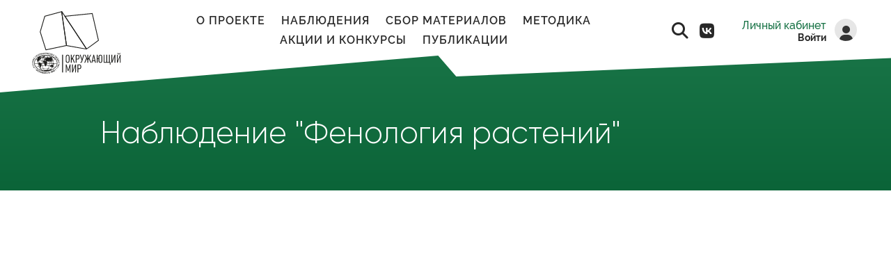

--- FILE ---
content_type: text/html; charset=utf-8
request_url: https://fenolog.rgo.ru/watch/179820
body_size: 27812
content:
<!DOCTYPE html PUBLIC "-//W3C//DTD XHTML+RDFa 1.0//EN"
  "http://www.w3.org/MarkUp/DTD/xhtml-rdfa-1.dtd">
<html xmlns="http://www.w3.org/1999/xhtml" xml:lang="ru" version="XHTML+RDFa 1.0" dir="ltr">

<head profile="http://www.w3.org/1999/xhtml/vocab">
  <meta http-equiv="Content-Type" content="text/html; charset=utf-8" />
<meta name="Generator" content="Drupal 7 (http://drupal.org)" />
<link rel="canonical" href="/watch/179820" />
<link rel="shortlink" href="/node/179820" />
<meta name="viewport" content="width=device-width, initial-scale=1.0" />
  <title>Наблюдение &quot;Фенология растений&quot; | Окружающий мир</title>
  <style type="text/css" media="all">
@import url("https://fenolog.rgo.ru/modules/system/system.base.css?t17elx");
@import url("https://fenolog.rgo.ru/modules/system/system.menus.css?t17elx");
@import url("https://fenolog.rgo.ru/modules/system/system.messages.css?t17elx");
@import url("https://fenolog.rgo.ru/modules/system/system.theme.css?t17elx");
</style>
<style type="text/css" media="all">
@import url("https://fenolog.rgo.ru/sites/all/modules/contrib/geofield_ymap/geofield_ymap.css?t17elx");
@import url("https://fenolog.rgo.ru/sites/all/modules/contrib/jquery_update/replace/ui/themes/base/minified/jquery.ui.core.min.css?t17elx");
@import url("https://fenolog.rgo.ru/sites/all/modules/contrib/jquery_update/replace/ui/themes/base/minified/jquery.ui.theme.min.css?t17elx");
@import url("https://fenolog.rgo.ru/sites/all/modules/contrib/jquery_update/replace/ui/themes/base/minified/jquery.ui.slider.min.css?t17elx");
@import url("https://fenolog.rgo.ru/sites/all/modules/contrib/blazy/css/blazy.css?t17elx");
@import url("https://fenolog.rgo.ru/sites/all/modules/contrib/blazy/css/components/blazy.filter.css?t17elx");
@import url("https://fenolog.rgo.ru/sites/all/modules/contrib/blazy/css/components/blazy.ratio.css?t17elx");
@import url("https://fenolog.rgo.ru/sites/all/modules/contrib/blazy/css/components/blazy.loading.css?t17elx");
</style>
<style type="text/css" media="all">
@import url("https://fenolog.rgo.ru/sites/all/modules/contrib/calendar/css/calendar_multiday.css?t17elx");
@import url("https://fenolog.rgo.ru/modules/field/theme/field.css?t17elx");
@import url("https://fenolog.rgo.ru/modules/node/node.css?t17elx");
@import url("https://fenolog.rgo.ru/modules/search/search.css?t17elx");
@import url("https://fenolog.rgo.ru/modules/user/user.css?t17elx");
@import url("https://fenolog.rgo.ru/sites/all/modules/contrib/views/css/views.css?t17elx");
</style>
<style type="text/css" media="all">
@import url("https://fenolog.rgo.ru/sites/all/modules/contrib/colorbox/styles/default/colorbox_style.css?t17elx");
@import url("https://fenolog.rgo.ru/sites/all/modules/contrib/ctools/css/ctools.css?t17elx");
@import url("https://fenolog.rgo.ru/sites/all/modules/contrib/date/date_api/date.css?t17elx");
</style>

<!--[if lt IE 10]>
<style type="text/css" media="all">
@import url("https://fenolog.rgo.ru/sites/default/files/ctools/css/d41d8cd98f00b204e9800998ecf8427e.css?t17elx");
</style>
<![endif]-->
<style type="text/css" media="all">
@import url("https://fenolog.rgo.ru/sites/all/themes/ftn/css/styles.css?t17elx");
</style>
  <script type="text/javascript" src="//code.jquery.com/jquery-1.12.4.min.js"></script>
<script type="text/javascript">
<!--//--><![CDATA[//><!--
window.jQuery || document.write("<script src='/sites/all/modules/contrib/jquery_update/replace/jquery/1.12/jquery.min.js'>\x3C/script>")
//--><!]]>
</script>
<script type="text/javascript">
<!--//--><![CDATA[//><!--
jQuery.migrateMute=true;jQuery.migrateTrace=false;
//--><!]]>
</script>
<script type="text/javascript" src="//code.jquery.com/jquery-migrate-1.4.1.min.js"></script>
<script type="text/javascript">
<!--//--><![CDATA[//><!--
window.jQuery && window.jQuery.migrateWarnings || document.write("<script src='/sites/all/modules/contrib/jquery_update/replace/jquery-migrate/1.4.1/jquery-migrate.min.js'>\x3C/script>")
//--><!]]>
</script>
<script type="text/javascript" src="https://fenolog.rgo.ru/misc/jquery-extend-3.4.0.js?v=1.12.4"></script>
<script type="text/javascript" src="https://fenolog.rgo.ru/misc/jquery-html-prefilter-3.5.0-backport.js?v=1.12.4"></script>
<script type="text/javascript" src="https://fenolog.rgo.ru/misc/jquery.once.js?v=1.2"></script>
<script type="text/javascript" src="https://fenolog.rgo.ru/misc/drupal.js?t17elx"></script>
<script type="text/javascript" src="https://fenolog.rgo.ru/sites/all/modules/contrib/jquery_update/js/jquery_browser.js?v=0.0.1"></script>
<script type="text/javascript" src="//code.jquery.com/ui/1.10.2/jquery-ui.min.js"></script>
<script type="text/javascript">
<!--//--><![CDATA[//><!--
window.jQuery.ui || document.write("<script src='/sites/all/modules/contrib/jquery_update/replace/ui/ui/minified/jquery-ui.min.js'>\x3C/script>")
//--><!]]>
</script>
<script type="text/javascript" src="https://fenolog.rgo.ru/sites/all/libraries/blazy/blazy.min.js?v=7.x-1.4"></script>
<script type="text/javascript" src="https://fenolog.rgo.ru/sites/all/modules/contrib/blazy/js/dblazy.min.js?v=7.x-1.4"></script>
<script type="text/javascript" src="https://fenolog.rgo.ru/sites/all/modules/contrib/blazy/js/bio.min.js?v=7.x-1.4"></script>
<script type="text/javascript" src="https://fenolog.rgo.ru/sites/all/modules/contrib/blazy/js/bio.media.min.js?v=7.x-1.4"></script>
<script type="text/javascript" src="https://fenolog.rgo.ru/sites/all/modules/contrib/blazy/js/blazy.load.min.js?v=7.x-1.4"></script>
<script type="text/javascript" src="//api-maps.yandex.ru/2.1/?lang=ru-RU&amp;coordorder=longlat&amp;apikey=9cfb2966-e623-4f2c-85da-14a87e71afc2"></script>
<script type="text/javascript" src="https://fenolog.rgo.ru/sites/all/modules/contrib/geofield_ymap/js/geofield_ymap.js?v=1"></script>
<script type="text/javascript" src="https://fenolog.rgo.ru/misc/form-single-submit.js?v=7.103"></script>
<script type="text/javascript" src="https://fenolog.rgo.ru/sites/all/modules/contrib/admin_menu/admin_devel/admin_devel.js?t17elx"></script>
<script type="text/javascript" src="https://fenolog.rgo.ru/sites/all/modules/contrib/entityreference/js/entityreference.js?t17elx"></script>
<script type="text/javascript" src="https://fenolog.rgo.ru/sites/all/modules/contrib/spamspan/spamspan.js?t17elx"></script>
<script type="text/javascript" src="https://fenolog.rgo.ru/sites/default/files/languages/ru_NZ5J3qbILlSpERMdZpJXRrNoG0JIgtRaJF1S4Rykhn0.js?t17elx"></script>
<script type="text/javascript" src="https://fenolog.rgo.ru/sites/all/libraries/colorbox/jquery.colorbox-min.js?t17elx"></script>
<script type="text/javascript" src="https://fenolog.rgo.ru/sites/all/modules/contrib/colorbox/js/colorbox.js?t17elx"></script>
<script type="text/javascript" src="https://fenolog.rgo.ru/sites/all/modules/contrib/colorbox/styles/default/colorbox_style.js?t17elx"></script>
<script type="text/javascript" src="https://cdnjs.cloudflare.com/ajax/libs/jqueryui-touch-punch/0.2.3/jquery.ui.touch-punch.min.js"></script>
<script type="text/javascript" src="https://fenolog.rgo.ru/sites/all/modules/contrib/field_group/field_group.js?t17elx"></script>
<script type="text/javascript" src="https://cdnjs.cloudflare.com/ajax/libs/luxon/3.4.4/luxon.min.js"></script>
<script type="text/javascript" src="https://cdnjs.cloudflare.com/ajax/libs/lodash.js/4.17.21/lodash.min.js"></script>
<script type="text/javascript" src="https://fenolog.rgo.ru/sites/all/themes/ftn/js/vendor/sticky-kit.js?t17elx"></script>
<script type="text/javascript" src="https://fenolog.rgo.ru/sites/all/themes/ftn/js/script.js?t17elx"></script>
<script type="text/javascript">
<!--//--><![CDATA[//><!--
jQuery.extend(Drupal.settings, {"basePath":"\/","pathPrefix":"","setHasJsCookie":0,"ajaxPageState":{"theme":"ftn","theme_token":"pMA-U4VUY2lpjS5AZMXIIXK7KuPv46rafRLZXMqEQno","js":{"\/\/code.jquery.com\/jquery-1.12.4.min.js":1,"0":1,"1":1,"\/\/code.jquery.com\/jquery-migrate-1.4.1.min.js":1,"2":1,"misc\/jquery-extend-3.4.0.js":1,"misc\/jquery-html-prefilter-3.5.0-backport.js":1,"misc\/jquery.once.js":1,"misc\/drupal.js":1,"sites\/all\/modules\/contrib\/jquery_update\/js\/jquery_browser.js":1,"\/\/code.jquery.com\/ui\/1.10.2\/jquery-ui.min.js":1,"3":1,"sites\/all\/libraries\/blazy\/blazy.min.js":1,"sites\/all\/modules\/contrib\/blazy\/js\/dblazy.min.js":1,"sites\/all\/modules\/contrib\/blazy\/js\/bio.min.js":1,"sites\/all\/modules\/contrib\/blazy\/js\/bio.media.min.js":1,"sites\/all\/modules\/contrib\/blazy\/js\/blazy.load.min.js":1,"\/\/api-maps.yandex.ru\/2.1\/?lang=ru-RU\u0026coordorder=longlat\u0026apikey=9cfb2966-e623-4f2c-85da-14a87e71afc2":1,"sites\/all\/modules\/contrib\/geofield_ymap\/js\/geofield_ymap.js":1,"misc\/form-single-submit.js":1,"sites\/all\/modules\/contrib\/admin_menu\/admin_devel\/admin_devel.js":1,"sites\/all\/modules\/contrib\/entityreference\/js\/entityreference.js":1,"sites\/all\/modules\/contrib\/spamspan\/spamspan.js":1,"public:\/\/languages\/ru_NZ5J3qbILlSpERMdZpJXRrNoG0JIgtRaJF1S4Rykhn0.js":1,"sites\/all\/libraries\/colorbox\/jquery.colorbox-min.js":1,"sites\/all\/modules\/contrib\/colorbox\/js\/colorbox.js":1,"sites\/all\/modules\/contrib\/colorbox\/styles\/default\/colorbox_style.js":1,"https:\/\/cdnjs.cloudflare.com\/ajax\/libs\/jqueryui-touch-punch\/0.2.3\/jquery.ui.touch-punch.min.js":1,"sites\/all\/modules\/contrib\/field_group\/field_group.js":1,"https:\/\/cdnjs.cloudflare.com\/ajax\/libs\/luxon\/3.4.4\/luxon.min.js":1,"https:\/\/cdnjs.cloudflare.com\/ajax\/libs\/lodash.js\/4.17.21\/lodash.min.js":1,"sites\/all\/themes\/ftn\/js\/vendor\/sticky-kit.js":1,"sites\/all\/themes\/ftn\/js\/script.js":1},"css":{"modules\/system\/system.base.css":1,"modules\/system\/system.menus.css":1,"modules\/system\/system.messages.css":1,"modules\/system\/system.theme.css":1,"sites\/all\/modules\/contrib\/geofield_ymap\/geofield_ymap.css":1,"misc\/ui\/jquery.ui.core.css":1,"misc\/ui\/jquery.ui.theme.css":1,"misc\/ui\/jquery.ui.slider.css":1,"sites\/all\/modules\/contrib\/blazy\/css\/blazy.css":1,"sites\/all\/modules\/contrib\/blazy\/css\/components\/blazy.filter.css":1,"sites\/all\/modules\/contrib\/blazy\/css\/components\/blazy.ratio.css":1,"sites\/all\/modules\/contrib\/blazy\/css\/components\/blazy.loading.css":1,"sites\/all\/modules\/contrib\/calendar\/css\/calendar_multiday.css":1,"modules\/field\/theme\/field.css":1,"modules\/node\/node.css":1,"modules\/search\/search.css":1,"modules\/user\/user.css":1,"sites\/all\/modules\/contrib\/views\/css\/views.css":1,"sites\/all\/modules\/contrib\/colorbox\/styles\/default\/colorbox_style.css":1,"sites\/all\/modules\/contrib\/ctools\/css\/ctools.css":1,"sites\/all\/modules\/contrib\/date\/date_api\/date.css":1,"public:\/\/ctools\/css\/d41d8cd98f00b204e9800998ecf8427e.css":1,"sites\/all\/themes\/ftn\/css\/styles.css":1}},"colorbox":{"transition":"elastic","speed":"350","opacity":"0.85","slideshow":false,"slideshowAuto":true,"slideshowSpeed":"2500","slideshowStart":"start slideshow","slideshowStop":"stop slideshow","current":"{current} \u0438\u0437 {total}","previous":"\u00ab \u041d\u0430\u0437\u0430\u0434","next":"\u0412\u043f\u0435\u0440\u0435\u0434 \u00bb","close":"\u0417\u0430\u043a\u0440\u044b\u0442\u044c","overlayClose":true,"returnFocus":true,"maxWidth":"98%","maxHeight":"98%","initialWidth":"300","initialHeight":"250","fixed":true,"scrolling":true,"mobiledetect":true,"mobiledevicewidth":"480px","file_public_path":"\/sites\/default\/files","specificPagesDefaultValue":"admin*\nimagebrowser*\nimg_assist*\nimce*\nnode\/add\/*\nnode\/*\/edit\nprint\/*\nprintpdf\/*\nsystem\/ajax\nsystem\/ajax\/*"},"geofieldYmap":{"modulePath":"\/sites\/all\/modules\/contrib\/geofield_ymap","objectPreset":"","presetsPath":"","apiKey":"9cfb2966-e623-4f2c-85da-14a87e71afc2"},"pathToTheme":{"pathToTheme":"https:\/\/fenolog.rgo.ru\/sites\/all\/themes\/ftn"},"urlIsAjaxTrusted":{"\/watch\/179820":true},"field_group":{"table":"full"},"blazy":{"loadInvisible":false,"offset":100,"saveViewportOffsetDelay":50,"validateDelay":25,"container":""},"blazyIo":{"enabled":false,"disconnect":false,"rootMargin":"0px","threshold":[0]}});
//--><!]]>
</script>
</head>
<body class="html not-front not-logged-in no-sidebars page-node page-node- page-node-179820 node-type-watching" >
  <div id="skip-link">
    <a href="#main-content" class="element-invisible element-focusable">Перейти к основному содержанию</a>
  </div>
    
  <div id="page-wrapper"><div id="page">

    <div id="header"><div class="section clearfix">

              <a href="/" title="Главная" rel="home" id="logo">
          <img src="https://fenolog.rgo.ru/sites/all/themes/ftn/img/logo.svg" alt="Главная" />
        </a>
      
      
        <div class="region region-header">
    <div id="block-block-12" class="block block-block">

    
  <div class="content">
    <!-- Yandex.Metrika counter -->
<script type="text/javascript">
    (function (d, w, c) {
        (w[c] = w[c] || []).push(function() {
            try {
                w.yaCounter36885010 = new Ya.Metrika({
                    id:36885010,
                    clickmap:true,
                    trackLinks:true,
                    accurateTrackBounce:true,
                    webvisor:true
                });
            } catch(e) { }
        });

        var n = d.getElementsByTagName("script")[0],
            s = d.createElement("script"),
            f = function () { n.parentNode.insertBefore(s, n); };
        s.type = "text/javascript";
        s.async = true;
        s.src = "https://mc.yandex.ru/metrika/watch.js";

        if (w.opera == "[object Opera]") {
            d.addEventListener("DOMContentLoaded", f, false);
        } else { f(); }
    })(document, window, "yandex_metrika_callbacks");
</script>
<noscript><div><img src="https://mc.yandex.ru/watch/36885010" style="position:absolute; left:-9999px;" alt="" /></div></noscript>
<!-- /Yandex.Metrika counter -->

<!-- Global site tag (gtag.js) - Google Analytics -->
<script async src="https://www.googletagmanager.com/gtag/js?id=G-KS4CXQM705"></script>
<script>
  window.dataLayer = window.dataLayer || [];
  function gtag(){dataLayer.push(arguments);}
  gtag('js', new Date());

  gtag('config', 'G-KS4CXQM705');
</script>

  </div>
</div>
<div id="block-menu-block-2" class="block block-menu-block">

    
  <div class="content">
    <div class="menu-block-wrapper menu-block-2 menu-name-main-menu parent-mlid-0 menu-level-1">
  <ul class="menu"><li class="first leaf has-children menu-mlid-905"><a href="/page/okruzhayushchiy-mir">О проекте</a></li>
<li class="leaf menu-mlid-906"><a href="/page/nablyudeniya">Наблюдения</a></li>
<li class="leaf menu-mlid-930"><a href="/collection">Cбор материалов</a></li>
<li class="leaf has-children menu-mlid-908"><a href="/page/metodicheskie-rekomendacii">Методика</a></li>
<li class="leaf menu-mlid-909"><a href="/activities">Акции и Конкурсы</a></li>
<li class="leaf menu-mlid-929"><a href="/pub">Публикации</a></li>
<li class="last leaf menu-mlid-936 footer"><a href="/faq">F.A.Q.</a></li>
</ul></div>
  </div>
</div>
<div id="block-search-form" class="block block-search">

    
  <div class="content">
    <form action="/watch/179820" method="post" id="search-block-form" accept-charset="UTF-8"><div><div class="container-inline">
      <h2 class="element-invisible">Форма поиска</h2>
    <div class="form-item form-type-textfield form-item-search-block-form">
  <label class="element-invisible" for="edit-search-block-form--2">Поиск </label>
 <input title="Введите ключевые слова для поиска." placeholder="Введите запрос" type="text" id="edit-search-block-form--2" name="search_block_form" value="" size="15" maxlength="128" class="form-text" />
</div>
<div class="form-actions form-wrapper" id="edit-actions"><input type="submit" id="edit-submit" name="op" value="Поиск" class="form-submit" /></div><input type="hidden" name="form_build_id" value="form-tgAdsyzap_jKp8qVft0Qvpv6Tr3mB5bKfcx3ypBmKgc" />
<input type="hidden" name="form_id" value="search_block_form" />
</div>
</div></form>  </div>
</div>
<div id="block-block-18" class="block block-block">

    
  <div class="content">
    <a href="/search/node" class="search">Поиск по сайту</a>
<a href="https://vk.com/mdrgo" class="vk" target="_blank">VK</a>
  </div>
</div>
<div id="block-block-19" class="block block-block">

    
  <div class="content">
    <a href="/user" class="name">Личный кабинет</a>
<a href="/user" class="link">Войти</a>
<a href="/user" class="photo"></a>  </div>
</div>
<div id="block-block-27" class="block block-block">

    
  <div class="content">
       </div>
</div>
  </div>

        <div class="region region-header-mobile">
    <div class="inner">
      <div id="block-multiblock-1" class="block block-multiblock block-search block-search-form-instance">

    
  <div class="content">
    <form action="/watch/179820" method="post" id="search-block-form-2" accept-charset="UTF-8"><div><div class="container-inline">
      <h2 class="element-invisible">Форма поиска</h2>
    <div class="form-item form-type-textfield form-item-search-block-form">
  <label class="element-invisible" for="edit-search-block-form--4">Поиск </label>
 <input title="Введите ключевые слова для поиска." placeholder="Введите запрос" type="text" id="edit-search-block-form--4" name="search_block_form" value="" size="15" maxlength="128" class="form-text" />
</div>
<div class="form-actions form-wrapper" id="edit-actions--2"><input type="submit" id="edit-submit--2" name="op" value="Поиск" class="form-submit" /></div><input type="hidden" name="form_build_id" value="form-j9rM-vLSWL1Q35uuiafxRGC8W3XSLzFj3iDnsiMqcjc" />
<input type="hidden" name="form_id" value="search_block_form" />
</div>
</div></form>  </div>
</div>
<div id="block-menu-block-5" class="block block-menu-block">

    
  <div class="content">
    <div class="menu-block-wrapper menu-block-5 menu-name-main-menu parent-mlid-0 menu-level-1">
  <ul class="menu"><li class="first leaf has-children menu-mlid-905"><a href="/page/okruzhayushchiy-mir">О проекте</a></li>
<li class="leaf menu-mlid-906"><a href="/page/nablyudeniya">Наблюдения</a></li>
<li class="leaf menu-mlid-930"><a href="/collection">Cбор материалов</a></li>
<li class="leaf has-children menu-mlid-908"><a href="/page/metodicheskie-rekomendacii">Методика</a></li>
<li class="leaf menu-mlid-909"><a href="/activities">Акции и Конкурсы</a></li>
<li class="leaf menu-mlid-929"><a href="/pub">Публикации</a></li>
<li class="last leaf menu-mlid-936 footer"><a href="/faq">F.A.Q.</a></li>
</ul></div>
  </div>
</div>
<div id="block-multiblock-2" class="block block-multiblock block-block block-block-2-instance">

    
  <div class="content">
    <p><a href="http://vk.com" class="vk">VK</a></p>

<p><a href="http://google.com" class="gplus">GPlus</a></p>

<p><a href="http://facebook.com" class="fb">FB</a></p>

<p><a href="http://twitter.com" class="tw">Twitter</a></p>  </div>
</div>
    </div>
  </div>

    </div></div> <!-- /.section, /#header -->

    <div id="main-wrapper"><div id="main" class="clearfix">

      <div id="content" class="column"><div class="section">
        <div id="content_title" class="" style="">
          
            <div class="region region-content-title">
    <div id="block-block-21" class="block block-block">

    
  <div class="content">
    <h1>Наблюдение &quot;Фенология растений&quot;</h1>  </div>
</div>
  </div>

                  </div>        

        
        <a id="main-content"></a>
        <!--
                <h1 class="title" id="page-title">Наблюдение &quot;Фенология растений&quot;</h1>                -->
        
        <div class="tabs"></div>
                
                          <div class="region region-content">
    <div id="block-system-main" class="block block-system">

    
  <div class="content">
    <div id="node-179820" class="node node-watching clearfix">

  
      
  
  <div class="content">
    <div class="view view-watch-position view-id-watch_position view-display-id-entity_view_1 view-dom-id-4c6cb3fbf30a5826775f9bd08f7faf8d">
      
  
  
  
      <div class="view-content">
      <div id="geofield-ymap-watch-position-entity-view-1" class="geofield-ymap" data-map-zoom="9" data-map-auto-centering="1" data-map-auto-zooming="1" data-map-controls="geolocationControl,zoomControl,searchControl,typeSelector" data-map-objects="{&quot;type&quot;:&quot;FeatureCollection&quot;,&quot;features&quot;:[{&quot;type&quot;:&quot;Feature&quot;,&quot;geometry&quot;:{&quot;type&quot;:&quot;Point&quot;,&quot;coordinates&quot;:[82.992691308188,54.920136551714]}}]}" style="height: 500px; width: 100%;"></div>    </div>
  
  
  
  
  
  
</div> <div id="" class="field-group-table group_info group-info field-group-table">
<table class="field-group-format group_info">
<tbody>
 <tr class=""><th class="field-label" scope="row">Постоянная точка наблюдения</th><td class="field-content"><div class="field field-name-field-point field-type-entityreference field-label-hidden"><div class="field-items"><div class="field-item even"><a href="/watchpoint/179817">Краснообск, 71</a></div></div></div></td> </tr>
 <tr class=""><th class="field-label" scope="row">Место наблюдения</th><td class="field-content"><div class="field field-name-field-place-title field-type-computed field-label-hidden"><div class="field-items"><div class="field-item even"></div></div></div></td> </tr>
 <tr class=""><th class="field-label" scope="row">Дата наблюдения</th><td class="field-content"><div class="field field-name-field-date field-type-date field-label-hidden"><div class="field-items"><div class="field-item even">15.09.2023</div></div></div></td> </tr>
 <tr class=""><th class="field-label" scope="row">Тип явления</th><td class="field-content"><div class="field field-name-field-phenomenon field-type-taxonomy-term-reference field-label-hidden"><div class="field-items"><div class="field-item even">Фенология растений - Начало осеннего окрашивания листьев - Липа сердцелистная</div></div></div></td> </tr>
 <tr class=""><th class="field-label" scope="row">Зарегистрированный балл</th><td class="field-content"><div class="field field-name-field-phenomenon-value field-type-number-integer field-label-hidden"><div class="field-items"><div class="field-item even">2</div></div></div></td> </tr>
 <tr class=""><th class="field-label" scope="row">Программа наблюдений / мероприятие</th><td class="field-content"><div class="field field-name-field-program field-type-list-integer field-label-hidden"><div class="field-items"><div class="field-item even">Единый Фенологический день</div></div></div></td> </tr>
</tbody>
</table>

</div><div class="field field-name-field-photos field-type-image field-label-above"><div class="field-label">Фотографии:&nbsp;</div><div class="field-items"><div class="field-item even"><a href="https://fenolog.rgo.ru/sites/default/files/styles/full_view/public/watching/179820/img-20230917-wa0025.jpg?itok=Y9tzCXMF" title="Наблюдение &quot;Фенология растений&quot;" class="colorbox" data-colorbox-gallery="gallery-node-179820--BfGP3j-0Ho" data-cbox-img-attrs="{&quot;title&quot;: &quot;&quot;, &quot;alt&quot;: &quot;&quot;}"><img src="https://fenolog.rgo.ru/sites/default/files/styles/full_width/public/watching/179820/img-20230917-wa0025.jpg?itok=zH2dRIHv" width="960" height="640" alt="" title="" /></a></div></div></div>  </div>

  
  
</div>
  </div>
</div>
  </div>
              </div></div> <!-- /.section, /#content -->

      
      
    </div></div> <!-- /#main, /#main-wrapper -->

    <div id="footer"><div class="section">
        <div class="region region-footer">
    <div id="block-menu-block-4" class="block block-menu-block">

    
  <div class="content">
    <div class="menu-block-wrapper menu-block-4 menu-name-main-menu parent-mlid-0 menu-level-1">
  <ul class="menu"><li class="first leaf has-children menu-mlid-905"><a href="/page/okruzhayushchiy-mir">О проекте</a></li>
<li class="leaf menu-mlid-906"><a href="/page/nablyudeniya">Наблюдения</a></li>
<li class="leaf menu-mlid-930"><a href="/collection">Cбор материалов</a></li>
<li class="leaf has-children menu-mlid-908"><a href="/page/metodicheskie-rekomendacii">Методика</a></li>
<li class="leaf menu-mlid-909"><a href="/activities">Акции и Конкурсы</a></li>
<li class="leaf menu-mlid-929"><a href="/pub">Публикации</a></li>
<li class="last leaf menu-mlid-936 footer"><a href="/faq">F.A.Q.</a></li>
</ul></div>
  </div>
</div>
<div id="block-block-22" class="block block-block">

    
  <div class="content">
    <strong>Мы в соц.сетях</strong>
<a href="https://vk.com/mdrgo" class="vk" target="_blank">VK</a>  </div>
</div>
<div id="block-block-3" class="block block-block">

    
  <div class="content">
    <p><strong>E-mail:</strong><span><span class="spamspan"><span class="u">fenolog</span><img class="spam-span-image" alt="at" width="10" src="/sites/all/modules/contrib/spamspan/image.gif" /><span class="d">rgo.ru</span></span></span></p>

<p><strong>Телефон:</strong><span>8-800-700-18-45</span></p>

<p><strong>Адрес:</strong><span>109012, Россия, Москва,<br />Новая площадь, д. 10, стр. 2</span></p>  </div>
</div>
<div id="block-block-4" class="block block-block">

    
  <div class="content">
    <p>&copy; ВОО &quot;Русское географическое общество&quot;, 2016-2026&nbsp;г.</p>

<p><a href="http://www.rgo.ru">Условия использования материалов</a></p>

<p><a href="/node/1569">Политика защиты и обработки персональных данных</a></p>

<p><a href="/page/mobile-privacy">Политика конфиденциальности для мобильного приложения "Феносеть РГО"</a></p>
<div class="mnlgft"><img alt='' src='/sites/all/themes/ft/img/pgrants_logo_gp_gark.png'></div>
  </div>
</div>
<div id="block-block-23" class="block block-block">

    
  <div class="content">
    <p><a href="https://xn--80afcdbalict6afooklqi5o.xn--p1ai/" target="_blank"><img alt="" src="/sites/default/files/upload/pgrants_logo.png" /></a></p>

<p><img alt="" src="/sites/default/files/upload/pcse2.png" /></p>

<p><img alt="" src="/sites/default/files/upload/ten_years.png" /></p>

<p><img alt="" src="/sites/default/files/upload/logo_nep.png" /></p>  </div>
</div>
  </div>
    </div></div> <!-- /.section, /#footer -->

  </div></div> <!-- /#page, /#page-wrapper -->
    <div class="region region-page-bottom">
    
    <!--[if (IE 6)]>
      <script type="text/javascript">
        var IE6UPDATE_OPTIONS = {
          icons_path: "https://fenolog.rgo.ru/sites/all/modules/contrib/ie6update/images/",
          message: "Internet Explorer is missing updates required to view this site. Click here to update... ",
          url: "http://www.microsoft.com/windows/internet-explorer/default.aspx"
        }
      </script>
      <script type="text/javascript" src="https://fenolog.rgo.ru/sites/all/modules/contrib/ie6update/ie6update.js"></script>
    <![endif]-->
    </div>
</body>
</html>


--- FILE ---
content_type: text/css
request_url: https://fenolog.rgo.ru/sites/all/themes/ftn/css/styles.css?t17elx
body_size: 134146
content:
@charset "UTF-8";
@font-face {
  font-family: "Raleway";
  src: url("../fonts/Raleway-Black.eot");
  src: local("Raleway Black"), local("Raleway-Black"), url("../fonts/Raleway-Black.eot?#iefix") format("embedded-opentype"), url("../fonts/Raleway-Black.woff") format("woff"), url("../fonts/Raleway-Black.ttf") format("truetype");
  font-weight: 900;
  font-style: normal;
}
@font-face {
  font-family: "Raleway";
  src: url("../fonts/Raleway-ExtraLight.eot");
  src: local("Raleway ExtraLight"), local("Raleway-ExtraLight"), url("../fonts/Raleway-ExtraLight.eot?#iefix") format("embedded-opentype"), url("../fonts/Raleway-ExtraLight.woff") format("woff"), url("../fonts/Raleway-ExtraLight.ttf") format("truetype");
  font-weight: 200;
  font-style: normal;
}
@font-face {
  font-family: "Raleway";
  src: url("../fonts/Raleway-Medium.eot");
  src: local("Raleway Medium"), local("Raleway-Medium"), url("../fonts/Raleway-Medium.eot?#iefix") format("embedded-opentype"), url("../fonts/Raleway-Medium.woff") format("woff"), url("../fonts/Raleway-Medium.ttf") format("truetype");
  font-weight: 500;
  font-style: normal;
}
@font-face {
  font-family: "Raleway";
  src: url("../fonts/Raleway-LightItalic.eot");
  src: local("Raleway Light Italic"), local("Raleway-LightItalic"), url("../fonts/Raleway-LightItalic.eot?#iefix") format("embedded-opentype"), url("../fonts/Raleway-LightItalic.woff") format("woff"), url("../fonts/Raleway-LightItalic.ttf") format("truetype");
  font-weight: 300;
  font-style: italic;
}
@font-face {
  font-family: "Raleway";
  src: url("../fonts/Raleway-Regular.eot");
  src: local("Raleway"), local("Raleway-Regular"), url("../fonts/Raleway-Regular.eot?#iefix") format("embedded-opentype"), url("../fonts/Raleway-Regular.woff") format("woff"), url("../fonts/Raleway-Regular.ttf") format("truetype");
  font-weight: normal;
  font-style: normal;
}
@font-face {
  font-family: "Raleway";
  src: url("../fonts/Raleway-Light.eot");
  src: local("Raleway Light"), local("Raleway-Light"), url("../fonts/Raleway-Light.eot?#iefix") format("embedded-opentype"), url("../fonts/Raleway-Light.woff") format("woff"), url("../fonts/Raleway-Light.ttf") format("truetype");
  font-weight: 300;
  font-style: normal;
}
@font-face {
  font-family: "Raleway";
  src: url("../fonts/Raleway-Thin.eot");
  src: local("Raleway Thin"), local("Raleway-Thin"), url("../fonts/Raleway-Thin.eot?#iefix") format("embedded-opentype"), url("../fonts/Raleway-Thin.woff") format("woff"), url("../fonts/Raleway-Thin.ttf") format("truetype");
  font-weight: 100;
  font-style: normal;
}
@font-face {
  font-family: "Raleway";
  src: url("../fonts/Raleway-ExtraBoldItalic.eot");
  src: local("Raleway ExtraBold Italic"), local("Raleway-ExtraBoldItalic"), url("../fonts/Raleway-ExtraBoldItalic.eot?#iefix") format("embedded-opentype"), url("../fonts/Raleway-ExtraBoldItalic.woff") format("woff"), url("../fonts/Raleway-ExtraBoldItalic.ttf") format("truetype");
  font-weight: 800;
  font-style: italic;
}
@font-face {
  font-family: "Raleway";
  src: url("../fonts/Raleway-ExtraLightItalic.eot");
  src: local("Raleway ExtraLight Italic"), local("Raleway-ExtraLightItalic"), url("../fonts/Raleway-ExtraLightItalic.eot?#iefix") format("embedded-opentype"), url("../fonts/Raleway-ExtraLightItalic.woff") format("woff"), url("../fonts/Raleway-ExtraLightItalic.ttf") format("truetype");
  font-weight: 200;
  font-style: italic;
}
@font-face {
  font-family: "Raleway";
  src: url("../fonts/Raleway-MediumItalic.eot");
  src: local("Raleway Medium Italic"), local("Raleway-MediumItalic"), url("../fonts/Raleway-MediumItalic.eot?#iefix") format("embedded-opentype"), url("../fonts/Raleway-MediumItalic.woff") format("woff"), url("../fonts/Raleway-MediumItalic.ttf") format("truetype");
  font-weight: 500;
  font-style: italic;
}
@font-face {
  font-family: "Raleway";
  src: url("../fonts/Raleway-BoldItalic.eot");
  src: local("Raleway Bold Italic"), local("Raleway-BoldItalic"), url("../fonts/Raleway-BoldItalic.eot?#iefix") format("embedded-opentype"), url("../fonts/Raleway-BoldItalic.woff") format("woff"), url("../fonts/Raleway-BoldItalic.ttf") format("truetype");
  font-weight: bold;
  font-style: italic;
}
@font-face {
  font-family: "Raleway";
  src: url("../fonts/Raleway-ThinItalic.eot");
  src: local("Raleway Thin Italic"), local("Raleway-ThinItalic"), url("../fonts/Raleway-ThinItalic.eot?#iefix") format("embedded-opentype"), url("../fonts/Raleway-ThinItalic.woff") format("woff"), url("../fonts/Raleway-ThinItalic.ttf") format("truetype");
  font-weight: 100;
  font-style: italic;
}
@font-face {
  font-family: "Raleway";
  src: url("../fonts/Raleway-SemiBoldItalic.eot");
  src: local("Raleway SemiBold Italic"), local("Raleway-SemiBoldItalic"), url("../fonts/Raleway-SemiBoldItalic.eot?#iefix") format("embedded-opentype"), url("../fonts/Raleway-SemiBoldItalic.woff") format("woff"), url("../fonts/Raleway-SemiBoldItalic.ttf") format("truetype");
  font-weight: 600;
  font-style: italic;
}
@font-face {
  font-family: "Raleway";
  src: url("../fonts/Raleway-SemiBold.eot");
  src: local("Raleway SemiBold"), local("Raleway-SemiBold"), url("../fonts/Raleway-SemiBold.eot?#iefix") format("embedded-opentype"), url("../fonts/Raleway-SemiBold.woff") format("woff"), url("../fonts/Raleway-SemiBold.ttf") format("truetype");
  font-weight: 600;
  font-style: normal;
}
@font-face {
  font-family: "Raleway";
  src: url("../fonts/Raleway-Italic.eot");
  src: local("Raleway Italic"), local("Raleway-Italic"), url("../fonts/Raleway-Italic.eot?#iefix") format("embedded-opentype"), url("../fonts/Raleway-Italic.woff") format("woff"), url("../fonts/Raleway-Italic.ttf") format("truetype");
  font-weight: normal;
  font-style: italic;
}
@font-face {
  font-family: "Raleway";
  src: url("../fonts/Raleway-Bold.eot");
  src: local("Raleway Bold"), local("Raleway-Bold"), url("../fonts/Raleway-Bold.eot?#iefix") format("embedded-opentype"), url("../fonts/Raleway-Bold.woff") format("woff"), url("../fonts/Raleway-Bold.ttf") format("truetype");
  font-weight: bold;
  font-style: normal;
}
@font-face {
  font-family: "Raleway";
  src: url("../fonts/Raleway-ExtraBold.eot");
  src: local("Raleway ExtraBold"), local("Raleway-ExtraBold"), url("../fonts/Raleway-ExtraBold.eot?#iefix") format("embedded-opentype"), url("../fonts/Raleway-ExtraBold.woff") format("woff"), url("../fonts/Raleway-ExtraBold.ttf") format("truetype");
  font-weight: 800;
  font-style: normal;
}
@font-face {
  font-family: "Raleway";
  src: url("../fonts/Raleway-BlackItalic.eot");
  src: local("Raleway Black Italic"), local("Raleway-BlackItalic"), url("../fonts/Raleway-BlackItalic.eot?#iefix") format("embedded-opentype"), url("../fonts/Raleway-BlackItalic.woff") format("woff"), url("../fonts/Raleway-BlackItalic.ttf") format("truetype");
  font-weight: 900;
  font-style: italic;
}
@font-face {
  font-family: "Gilroy";
  src: url("../fonts/Gilroy-ExtraBold.eot");
  src: local("Gilroy ExtraBold"), local("Gilroy-ExtraBold"), url("../fonts/Gilroy-ExtraBold.eot?#iefix") format("embedded-opentype"), url("../fonts/Gilroy-ExtraBold.woff") format("woff"), url("../fonts/Gilroy-ExtraBold.ttf") format("truetype");
  font-weight: 800;
  font-style: normal;
}
@font-face {
  font-family: "Gilroy";
  src: url("../fonts/Gilroy-Heavy.eot");
  src: local("Gilroy Heavy"), local("Gilroy-Heavy"), url("../fonts/Gilroy-Heavy.eot?#iefix") format("embedded-opentype"), url("../fonts/Gilroy-Heavy.woff") format("woff"), url("../fonts/Gilroy-Heavy.ttf") format("truetype");
  font-weight: 900;
  font-style: normal;
}
@font-face {
  font-family: "Gilroy";
  src: url("../fonts/Gilroy-LightItalic.eot");
  src: local("Gilroy Light Italic"), local("Gilroy-LightItalic"), url("../fonts/Gilroy-LightItalic.eot?#iefix") format("embedded-opentype"), url("../fonts/Gilroy-LightItalic.woff") format("woff"), url("../fonts/Gilroy-LightItalic.ttf") format("truetype");
  font-weight: 300;
  font-style: italic;
}
@font-face {
  font-family: "Gilroy";
  src: url("../fonts/Gilroy-ThinItalic.eot");
  src: local("Gilroy Thin Italic"), local("Gilroy-ThinItalic"), url("../fonts/Gilroy-ThinItalic.eot?#iefix") format("embedded-opentype"), url("../fonts/Gilroy-ThinItalic.woff") format("woff"), url("../fonts/Gilroy-ThinItalic.ttf") format("truetype");
  font-weight: 100;
  font-style: italic;
}
@font-face {
  font-family: "Gilroy";
  src: url("../fonts/Gilroy-BlackItalic.eot");
  src: local("Gilroy Black Italic"), local("Gilroy-BlackItalic"), url("../fonts/Gilroy-BlackItalic.eot?#iefix") format("embedded-opentype"), url("../fonts/Gilroy-BlackItalic.woff") format("woff"), url("../fonts/Gilroy-BlackItalic.ttf") format("truetype");
  font-weight: 900;
  font-style: italic;
}
@font-face {
  font-family: "Gilroy";
  src: url("../fonts/Gilroy-BoldItalic.eot");
  src: local("Gilroy Bold Italic"), local("Gilroy-BoldItalic"), url("../fonts/Gilroy-BoldItalic.eot?#iefix") format("embedded-opentype"), url("../fonts/Gilroy-BoldItalic.woff") format("woff"), url("../fonts/Gilroy-BoldItalic.ttf") format("truetype");
  font-weight: bold;
  font-style: italic;
}
@font-face {
  font-family: "Gilroy";
  src: url("../fonts/Gilroy-SemiBold.eot");
  src: local("Gilroy SemiBold"), local("Gilroy-SemiBold"), url("../fonts/Gilroy-SemiBold.eot?#iefix") format("embedded-opentype"), url("../fonts/Gilroy-SemiBold.woff") format("woff"), url("../fonts/Gilroy-SemiBold.ttf") format("truetype");
  font-weight: 600;
  font-style: normal;
}
@font-face {
  font-family: "Gilroy";
  src: url("../fonts/Gilroy-UltraLightItalic.eot");
  src: local("Gilroy UltraLight Italic"), local("Gilroy-UltraLightItalic"), url("../fonts/Gilroy-UltraLightItalic.eot?#iefix") format("embedded-opentype"), url("../fonts/Gilroy-UltraLightItalic.woff") format("woff"), url("../fonts/Gilroy-UltraLightItalic.ttf") format("truetype");
  font-weight: 200;
  font-style: italic;
}
@font-face {
  font-family: "Gilroy";
  src: url("../fonts/Gilroy-SemiBoldItalic.eot");
  src: local("Gilroy SemiBold Italic"), local("Gilroy-SemiBoldItalic"), url("../fonts/Gilroy-SemiBoldItalic.eot?#iefix") format("embedded-opentype"), url("../fonts/Gilroy-SemiBoldItalic.woff") format("woff"), url("../fonts/Gilroy-SemiBoldItalic.ttf") format("truetype");
  font-weight: 600;
  font-style: italic;
}
@font-face {
  font-family: "Gilroy";
  src: url("../fonts/Gilroy-Light.eot");
  src: local("Gilroy Light"), local("Gilroy-Light"), url("../fonts/Gilroy-Light.eot?#iefix") format("embedded-opentype"), url("../fonts/Gilroy-Light.woff") format("woff"), url("../fonts/Gilroy-Light.ttf") format("truetype");
  font-weight: 300;
  font-style: normal;
}
@font-face {
  font-family: "Gilroy";
  src: url("../fonts/Gilroy-MediumItalic.eot");
  src: local("Gilroy Medium Italic"), local("Gilroy-MediumItalic"), url("../fonts/Gilroy-MediumItalic.eot?#iefix") format("embedded-opentype"), url("../fonts/Gilroy-MediumItalic.woff") format("woff"), url("../fonts/Gilroy-MediumItalic.ttf") format("truetype");
  font-weight: 500;
  font-style: italic;
}
@font-face {
  font-family: "Gilroy";
  src: url("../fonts/Gilroy-ExtraBoldItalic.eot");
  src: local("Gilroy ExtraBold Italic"), local("Gilroy-ExtraBoldItalic"), url("../fonts/Gilroy-ExtraBoldItalic.eot?#iefix") format("embedded-opentype"), url("../fonts/Gilroy-ExtraBoldItalic.woff") format("woff"), url("../fonts/Gilroy-ExtraBoldItalic.ttf") format("truetype");
  font-weight: 800;
  font-style: italic;
}
@font-face {
  font-family: "Gilroy";
  src: url("../fonts/Gilroy-Regular.eot");
  src: local("Gilroy Regular"), local("Gilroy-Regular"), url("../fonts/Gilroy-Regular.eot?#iefix") format("embedded-opentype"), url("../fonts/Gilroy-Regular.woff") format("woff"), url("../fonts/Gilroy-Regular.ttf") format("truetype");
  font-weight: normal;
  font-style: normal;
}
@font-face {
  font-family: "Gilroy";
  src: url("../fonts/Gilroy-HeavyItalic.eot");
  src: local("Gilroy Heavy Italic"), local("Gilroy-HeavyItalic"), url("../fonts/Gilroy-HeavyItalic.eot?#iefix") format("embedded-opentype"), url("../fonts/Gilroy-HeavyItalic.woff") format("woff"), url("../fonts/Gilroy-HeavyItalic.ttf") format("truetype");
  font-weight: 900;
  font-style: italic;
}
@font-face {
  font-family: "Gilroy";
  src: url("../fonts/Gilroy-Medium.eot");
  src: local("Gilroy Medium"), local("Gilroy-Medium"), url("../fonts/Gilroy-Medium.eot?#iefix") format("embedded-opentype"), url("../fonts/Gilroy-Medium.woff") format("woff"), url("../fonts/Gilroy-Medium.ttf") format("truetype");
  font-weight: 500;
  font-style: normal;
}
@font-face {
  font-family: "Gilroy";
  src: url("../fonts/Gilroy-RegularItalic.eot");
  src: local("Gilroy Regular Italic"), local("Gilroy-RegularItalic"), url("../fonts/Gilroy-RegularItalic.eot?#iefix") format("embedded-opentype"), url("../fonts/Gilroy-RegularItalic.woff") format("woff"), url("../fonts/Gilroy-RegularItalic.ttf") format("truetype");
  font-weight: normal;
  font-style: italic;
}
@font-face {
  font-family: "Gilroy";
  src: url("../fonts/Gilroy-UltraLight.eot");
  src: local("Gilroy UltraLight"), local("Gilroy-UltraLight"), url("../fonts/Gilroy-UltraLight.eot?#iefix") format("embedded-opentype"), url("../fonts/Gilroy-UltraLight.woff") format("woff"), url("../fonts/Gilroy-UltraLight.ttf") format("truetype");
  font-weight: 200;
  font-style: normal;
}
@font-face {
  font-family: "Gilroy";
  src: url("../fonts/Gilroy-Bold.eot");
  src: local("Gilroy Bold"), local("Gilroy-Bold"), url("../fonts/Gilroy-Bold.eot?#iefix") format("embedded-opentype"), url("../fonts/Gilroy-Bold.woff") format("woff"), url("../fonts/Gilroy-Bold.ttf") format("truetype");
  font-weight: bold;
  font-style: normal;
}
@font-face {
  font-family: "Gilroy";
  src: url("../fonts/Gilroy-Thin.eot");
  src: local("Gilroy Thin"), local("Gilroy-Thin"), url("../fonts/Gilroy-Thin.eot?#iefix") format("embedded-opentype"), url("../fonts/Gilroy-Thin.woff") format("woff"), url("../fonts/Gilroy-Thin.ttf") format("truetype");
  font-weight: 100;
  font-style: normal;
}
@font-face {
  font-family: "Gilroy";
  src: url("../fonts/Gilroy-Black.eot");
  src: local("Gilroy Black"), local("Gilroy-Black"), url("../fonts/Gilroy-Black.eot?#iefix") format("embedded-opentype"), url("../fonts/Gilroy-Black.woff") format("woff"), url("../fonts/Gilroy-Black.ttf") format("truetype");
  font-weight: 900;
  font-style: normal;
}
@font-face {
  font-family: "Font Awesome 6 Free";
  font-style: normal;
  font-weight: 400;
  font-display: block;
  src: url("../fonts/fa-regular-400.woff2") format("woff2"), url("../fonts/fa-regular-400.ttf") format("truetype");
}
@font-face {
  font-family: "Font Awesome 6 Brands";
  font-style: normal;
  font-weight: 400;
  font-display: block;
  src: url("../fonts/fa-brands-400.woff2") format("woff2"), url("../fonts/fa-brands-400.ttf") format("truetype");
}
@font-face {
  font-family: "Font Awesome 6 Free";
  font-style: normal;
  font-weight: 900;
  font-display: block;
  src: url("../fonts/fa-solid-900.woff2") format("woff2"), url("../fonts/fa-solid-900.ttf") format("truetype");
}
/* resset.dev • v5.0.2 */
/* # =================================================================
   # Global selectors
   # ================================================================= */
html {
  box-sizing: border-box;
  -webkit-text-size-adjust: 100%; /* Prevent adjustments of font size after orientation changes in iOS */
  word-break: normal;
  -moz-tab-size: 4;
  tab-size: 4;
}

*,
::before,
::after {
  background-repeat: no-repeat; /* Set `background-repeat: no-repeat` to all elements and pseudo elements */
  box-sizing: inherit;
}

::before,
::after {
  text-decoration: inherit; /* Inherit text-decoration and vertical align to ::before and ::after pseudo elements */
  vertical-align: inherit;
}

* {
  padding: 0; /* Reset `padding` and `margin` of all elements */
  margin: 0;
}

/* # =================================================================
   # General elements
   # ================================================================= */
hr {
  overflow: visible; /* Show the overflow in Edge and IE */
  height: 0; /* Add the correct box sizing in Firefox */
  color: inherit; /* Correct border color in Firefox. */
}

details,
main {
  display: block; /* Render the `main` element consistently in IE. */
}

summary {
  display: list-item; /* Add the correct display in all browsers */
}

small {
  font-size: 80%; /* Set font-size to 80% in `small` elements */
}

[hidden] {
  display: none; /* Add the correct display in IE */
}

abbr[title] {
  border-bottom: none; /* Remove the bottom border in Chrome 57 */
  /* Add the correct text decoration in Chrome, Edge, IE, Opera, and Safari */
  text-decoration: underline;
  text-decoration: underline dotted;
}

a {
  background-color: transparent; /* Remove the gray background on active links in IE 10 */
}

a:active,
a:hover {
  outline-width: 0; /* Remove the outline when hovering in all browsers */
}

code,
kbd,
pre,
samp {
  font-family: monospace, monospace; /* Specify the font family of code elements */
}

pre {
  font-size: 1em; /* Correct the odd `em` font sizing in all browsers */
}

b,
strong {
  font-weight: bolder; /* Add the correct font weight in Chrome, Edge, and Safari */
}

/* https://gist.github.com/unruthless/413930 */
sub,
sup {
  font-size: 75%;
  line-height: 0;
  position: relative;
  vertical-align: baseline;
}

sub {
  bottom: -0.25em;
}

sup {
  top: -0.5em;
}

table {
  border-color: inherit; /* Correct border color in all Chrome, Edge, and Safari. */
  text-indent: 0; /* Remove text indentation in Chrome, Edge, and Safari */
}

iframe {
  border-style: none;
}

/* # =================================================================
   # Forms
   # ================================================================= */
input {
  border-radius: 0;
}

[type=number]::-webkit-inner-spin-button,
[type=number]::-webkit-outer-spin-button {
  height: auto; /* Correct the cursor style of increment and decrement buttons in Chrome */
}

[type=search] {
  -webkit-appearance: textfield; /* Correct the odd appearance in Chrome and Safari */
  outline-offset: -2px; /* Correct the outline style in Safari */
}

[type=search]::-webkit-search-decoration {
  -webkit-appearance: none; /* Remove the inner padding in Chrome and Safari on macOS */
}

textarea {
  overflow: auto; /* Internet Explorer 11+ */
  resize: vertical; /* Specify textarea resizability */
}

button,
input,
optgroup,
select,
textarea {
  font: inherit; /* Specify font inheritance of form elements */
}

optgroup {
  font-weight: bold; /* Restore the font weight unset by the previous rule */
}

button {
  overflow: visible; /* Address `overflow` set to `hidden` in IE 8/9/10/11 */
}

button,
select {
  text-transform: none; /* Firefox 40+, Internet Explorer 11- */
}

/* Apply cursor pointer to button elements */
button,
[type=button],
[type=reset],
[type=submit],
[role=button] {
  cursor: pointer;
}

/* Remove inner padding and border in Firefox 4+ */
button::-moz-focus-inner,
[type=button]::-moz-focus-inner,
[type=reset]::-moz-focus-inner,
[type=submit]::-moz-focus-inner {
  border-style: none;
  padding: 0;
}

/* Replace focus style removed in the border reset above */
button:-moz-focusring,
[type=button]::-moz-focus-inner,
[type=reset]::-moz-focus-inner,
[type=submit]::-moz-focus-inner {
  outline: 1px dotted ButtonText;
}

button,
html [type=button],
[type=reset],
[type=submit] {
  -webkit-appearance: button; /* Correct the inability to style clickable types in iOS */
}

/* Remove the default button styling in all browsers */
button,
input,
select,
textarea {
  background-color: transparent;
  border-style: none;
}

a:focus,
button:focus,
input:focus,
select:focus,
textarea:focus {
  outline-width: 0;
}

/* Style select like a standard input */
select {
  -moz-appearance: none; /* Firefox 36+ */
  -webkit-appearance: none; /* Chrome 41+ */
}

select::-ms-expand {
  display: none; /* Internet Explorer 11+ */
}

select::-ms-value {
  color: currentColor; /* Internet Explorer 11+ */
}

legend {
  border: 0; /* Correct `color` not being inherited in IE 8/9/10/11 */
  color: inherit; /* Correct the color inheritance from `fieldset` elements in IE */
  display: table; /* Correct the text wrapping in Edge and IE */
  max-width: 100%; /* Correct the text wrapping in Edge and IE */
  white-space: normal; /* Correct the text wrapping in Edge and IE */
  max-width: 100%; /* Correct the text wrapping in Edge 18- and IE */
}

::-webkit-file-upload-button {
  /* Correct the inability to style clickable types in iOS and Safari */
  -webkit-appearance: button;
  color: inherit;
  font: inherit; /* Change font properties to `inherit` in Chrome and Safari */
}

/* Replace pointer cursor in disabled elements */
[disabled] {
  cursor: default;
}

/* # =================================================================
   # Specify media element style
   # ================================================================= */
img {
  border-style: none; /* Remove border when inside `a` element in IE 8/9/10 */
}

/* Add the correct vertical alignment in Chrome, Firefox, and Opera */
progress {
  vertical-align: baseline;
}

/* # =================================================================
   # Accessibility
   # ================================================================= */
/* Specify the progress cursor of updating elements */
[aria-busy=true] {
  cursor: progress;
}

/* Specify the pointer cursor of trigger elements */
[aria-controls] {
  cursor: pointer;
}

/* Specify the unstyled cursor of disabled, not-editable, or otherwise inoperable elements */
[aria-disabled=true] {
  cursor: default;
}

html {
  min-width: 1680px;
  min-width: 1440px;
  color: #282828;
  background: #fff;
  font-family: Raleway, Arial, sans-serif;
  font-size: 24px;
  line-height: 28px;
}
@media screen and (max-width: 1439px) {
  html {
    min-width: 996px;
    font-size: 18px;
    line-height: 21px;
  }
}
@media screen and (max-width: 995px) {
  html {
    min-width: 320px;
    font-size: 14px;
    line-height: 16px;
  }
}

*, *:before, *:after {
  box-sizing: inherit;
}

html, body {
  height: 100%;
}

body.no-scroll {
  overflow: hidden;
}

#page {
  overflow: hidden;
}

#main-wrapper {
  padding-top: 200px;
}
@media screen and (max-width: 1439px) {
  #main-wrapper {
    padding-top: 130px;
  }
}

#main {
  position: relative;
}

#content_title {
  background: linear-gradient(180deg, #177245 23.96%, #0B6438 100%);
  color: #fff;
  padding: 130px 0 60px;
  margin-top: -90px;
  margin-bottom: 120px;
  display: flex;
  flex-direction: column-reverse;
  position: relative;
}
@media screen and (max-width: 1439px) {
  #content_title {
    margin-bottom: 60px;
  }
}
@media screen and (max-width: 995px) {
  #content_title {
    margin-bottom: 32px;
    padding-bottom: 32px;
  }
}
#content_title.image {
  background-blend-mode: multiply, normal;
  background-size: cover;
  min-height: 600px;
}
@media screen and (max-width: 1439px) {
  #content_title.image {
    min-height: 450px;
  }
}
@media screen and (max-width: 995px) {
  #content_title.image {
    min-height: 300px;
  }
}
#content_title .author {
  font-weight: 400;
  font-size: 16px;
  line-height: 19px;
  color: #FFFFFF;
  transform-origin: bottom left;
  transform: rotate(-90deg);
  opacity: 0.35;
  white-space: nowrap;
  position: absolute;
  margin-left: -5px;
  bottom: 40px;
  left: 100%;
}
#content_title .author strong {
  font-weight: 600;
}
@media screen and (max-width: 1439px) {
  #content_title .author {
    font-size: 12px;
    line-height: 14px;
    margin-left: -14px;
  }
}
@media screen and (max-width: 995px) {
  #content_title .author {
    font-size: 9px;
    line-height: 11px;
    margin-left: 0px;
  }
}
#content_title .region,
#content > .section > .messages,
#content > .section > .tabs,
.region-content {
  width: 100%;
  max-width: 1084px;
  margin: 0 auto;
}
@media screen and (max-width: 1439px) {
  #content_title .region,
#content > .section > .messages,
#content > .section > .tabs,
.region-content {
    padding-left: 46px;
    padding-right: 46px;
  }
}
@media screen and (max-width: 995px) {
  #content_title .region,
#content > .section > .messages,
#content > .section > .tabs,
.region-content {
    padding-left: 16px;
    padding-right: 16px;
  }
}

.region-content {
  position: relative;
  margin-bottom: 100px;
}
@media screen and (max-width: 1439px) {
  .region-content {
    margin-bottom: 80px;
  }
}
@media screen and (max-width: 995px) {
  .region-content {
    margin-bottom: 60px;
  }
}

#content > .section > .messages {
  margin-bottom: 40px;
  background-position: 12px 12px;
}
@media screen and (max-width: 995px) {
  #content > .section > .messages {
    padding-left: 46px;
  }
}

#content > .section > .tabs {
  margin-top: -56px;
  margin-bottom: 64px;
}
@media screen and (max-width: 1439px) {
  #content > .section > .tabs {
    margin-top: 0;
    margin-bottom: 32px;
  }
}
#content > .section > .tabs ul.primary {
  border: none;
  margin: 0;
  padding: 0;
  display: flex;
}
#content > .section > .tabs ul.primary li {
  flex: 0 1 250px;
}
#content > .section > .tabs ul.primary li a {
  clip-path: polygon(5px 0, 100% 0, calc(100% - 5px) 100%, 0 100%);
  padding: 10px 15px;
  font-size: 18px;
  opacity: 0.75;
  background: #177245;
  border: 0;
  color: #fff;
  margin: 0;
  line-height: 22px;
  display: block;
  margin-right: -6px;
  text-align: center;
}
@media screen and (max-width: 995px) {
  #content > .section > .tabs ul.primary li a {
    padding: 6px 10px;
    font-size: 14px;
    line-height: 18px;
  }
}
#content > .section > .tabs ul.primary li.active a,
#content > .section > .tabs ul.primary li a:hover,
#content > .section > .tabs ul.primary li a:focus,
#content > .section > .tabs ul.primary li a:active {
  opacity: 1;
}
#content > .section > .tabs ul.primary li:first-child a {
  clip-path: polygon(0 0, 100% 0, calc(100% - 5px) 100%, 0 100%);
}
#content > .section > .tabs ul.primary li:last-child a {
  clip-path: polygon(5px 0, 100% 0, 100% 100%, 0 100%);
  margin-right: 0;
}

#ui-datepicker-div {
  font-size: 18px;
}
#ui-datepicker-div select {
  padding: 5px 25px 5px 10px;
}
#ui-datepicker-div select.ui-datepicker-month {
  width: 47%;
}
#ui-datepicker-div select.ui-datepicker-year {
  width: 51%;
}
@media screen and (max-width: 995px) {
  #ui-datepicker-div {
    font-size: 12px;
  }
}

.ui-dialog-content .token-tree {
  font-size: 11px;
  line-height: 1.2em;
}

h1, h2, h3, h4, h5, h6 {
  font-family: Gilroy, Helvetica, sans-serif;
  font-style: normal;
}

h1 {
  font-weight: 300;
  font-size: 76px;
  line-height: 1em;
}
@media screen and (max-width: 1439px) {
  h1 {
    font-size: 44px;
    line-height: 1em;
  }
}
@media screen and (max-width: 995px) {
  h1 {
    font-size: 30px;
    line-height: 1em;
  }
}

h2 {
  font-weight: 300;
  font-size: 46px;
  line-height: 1em;
  margin-bottom: 32px;
}
@media screen and (max-width: 1439px) {
  h2 {
    font-size: 32px;
    line-height: 1em;
    margin-bottom: 22px;
  }
}
@media screen and (max-width: 995px) {
  h2 {
    font-size: 22px;
    line-height: 1em;
    margin-bottom: 12px;
  }
}

h3 {
  font-weight: 400;
  font-size: 32px;
  line-height: 38px;
  margin-bottom: 8px;
}
@media screen and (max-width: 1439px) {
  h3 {
    font-size: 26px;
    line-height: 31px;
  }
}
@media screen and (max-width: 995px) {
  h3 {
    font-weight: 500;
    font-size: 18px;
    line-height: 21px;
  }
}

a {
  text-decoration: none;
  color: #177245;
  transition: ease-in-out 0.2s all;
}
a:hover, a:focus, a:active {
  text-decoration: underline;
}

table td, table th {
  padding: 5px 15px;
}

#block-system-main ul {
  padding-left: 1em;
}

img.ymap_fenol_placemark {
  position: absolute;
  max-width: none;
  width: 47px;
  /*
  width: 38px;
   top: -48px;
   left: -19px;
   */
  top: -61px;
  left: -23px;
}

.ymap_fenol_cluster_placemark {
  color: #ffffff;
  font-size: 22px;
}

.ymap_fenol_baloon {
  padding: 65px 46px 50px 46px;
  min-width: 420px;
  max-width: 580px;
  position: absolute;
  transform: translate(-50%, -40%);
  font-size: 26px;
  border-radius: 5px;
  background: #FFFFFF;
  box-shadow: 0px 2px 12px 0px rgba(0, 0, 0, 0.15);
}
.ymap_fenol_baloon a.close {
  position: absolute;
  width: 33px;
  height: 33px;
  top: 17px;
  right: 17px;
  transform: rotate(45deg);
}
.ymap_fenol_baloon a.close:before, .ymap_fenol_baloon a.close:after {
  content: "";
  background-color: #000;
  position: absolute;
}
.ymap_fenol_baloon a.close:before {
  width: 3px;
  height: 100%;
  left: 50%;
  margin-left: -2px;
}
.ymap_fenol_baloon a.close:after {
  height: 3px;
  width: 100%;
  top: 50%;
  margin-top: -2px;
}
.ymap_fenol_baloon > div {
  margin-bottom: 16px;
  clear: left;
}
.ymap_fenol_baloon > div:last-child {
  margin-bottom: 0;
}
.ymap_fenol_baloon > div img {
  float: left;
  margin-right: 16px;
  margin-bottom: 10px;
}

.view-watch .ymaps-2-1-79-balloon,
.view-watch [class$=baloon] {
  padding: 0;
  box-shadow: 0px 2px 12px 0px rgba(0, 0, 0, 0.15);
}
.view-watch .ymaps-2-1-79-balloon .ymaps-2-1-79-balloon__layout,
.view-watch .ymaps-2-1-79-balloon [class$=layout],
.view-watch [class$=baloon] .ymaps-2-1-79-balloon__layout,
.view-watch [class$=baloon] [class$=layout] {
  border-radius: 5px;
}
.view-watch .ymaps-2-1-79-balloon .ymaps-2-1-79-balloon__close-button,
.view-watch .ymaps-2-1-79-balloon [class$=close-button],
.view-watch [class$=baloon] .ymaps-2-1-79-balloon__close-button,
.view-watch [class$=baloon] [class$=close-button] {
  margin-top: 15px;
  margin-right: 15px;
  width: 33px;
  height: 33px;
  top: 17px;
  right: 17px;
  transform: rotate(45deg);
  background: none;
  opacity: 1;
}
.view-watch .ymaps-2-1-79-balloon .ymaps-2-1-79-balloon__close-button:before, .view-watch .ymaps-2-1-79-balloon .ymaps-2-1-79-balloon__close-button:after,
.view-watch .ymaps-2-1-79-balloon [class$=close-button]:before,
.view-watch .ymaps-2-1-79-balloon [class$=close-button]:after,
.view-watch [class$=baloon] .ymaps-2-1-79-balloon__close-button:before,
.view-watch [class$=baloon] .ymaps-2-1-79-balloon__close-button:after,
.view-watch [class$=baloon] [class$=close-button]:before,
.view-watch [class$=baloon] [class$=close-button]:after {
  content: "";
  background-color: #000;
  position: absolute;
}
.view-watch .ymaps-2-1-79-balloon .ymaps-2-1-79-balloon__close-button:before,
.view-watch .ymaps-2-1-79-balloon [class$=close-button]:before,
.view-watch [class$=baloon] .ymaps-2-1-79-balloon__close-button:before,
.view-watch [class$=baloon] [class$=close-button]:before {
  width: 3px;
  height: 100%;
  left: 50%;
  margin-left: -2px;
}
.view-watch .ymaps-2-1-79-balloon .ymaps-2-1-79-balloon__close-button:after,
.view-watch .ymaps-2-1-79-balloon [class$=close-button]:after,
.view-watch [class$=baloon] .ymaps-2-1-79-balloon__close-button:after,
.view-watch [class$=baloon] [class$=close-button]:after {
  height: 3px;
  width: 100%;
  top: 50%;
  margin-top: -2px;
}
.view-watch .ymaps-2-1-79-balloon .ymaps-2-1-79-balloon__close-button:hover, .view-watch .ymaps-2-1-79-balloon .ymaps-2-1-79-balloon__close-button:focus, .view-watch .ymaps-2-1-79-balloon .ymaps-2-1-79-balloon__close-button:active,
.view-watch .ymaps-2-1-79-balloon [class$=close-button]:hover,
.view-watch .ymaps-2-1-79-balloon [class$=close-button]:focus,
.view-watch .ymaps-2-1-79-balloon [class$=close-button]:active,
.view-watch [class$=baloon] .ymaps-2-1-79-balloon__close-button:hover,
.view-watch [class$=baloon] .ymaps-2-1-79-balloon__close-button:focus,
.view-watch [class$=baloon] .ymaps-2-1-79-balloon__close-button:active,
.view-watch [class$=baloon] [class$=close-button]:hover,
.view-watch [class$=baloon] [class$=close-button]:focus,
.view-watch [class$=baloon] [class$=close-button]:active {
  opacity: 0.7;
}
@media screen and (max-width: 995px) {
  .view-watch .ymaps-2-1-79-balloon .ymaps-2-1-79-balloon__close-button,
.view-watch .ymaps-2-1-79-balloon [class$=close-button],
.view-watch [class$=baloon] .ymaps-2-1-79-balloon__close-button,
.view-watch [class$=baloon] [class$=close-button] {
    width: 23px;
    height: 23px;
    margin-top: 10px;
    margin-right: 10px;
  }
}
.view-watch .ymaps-2-1-79-balloon .ymaps-2-1-79-balloon__content,
.view-watch .ymaps-2-1-79-balloon [class$=content],
.view-watch [class$=baloon] .ymaps-2-1-79-balloon__content,
.view-watch [class$=baloon] [class$=content] {
  padding: 65px 46px 50px 46px;
  min-width: 420px;
  font-size: 26px;
  font-family: Raleway, Arial, sans-serif;
  line-height: 28px;
  margin-right: 0;
}
.view-watch .ymaps-2-1-79-balloon .ymaps-2-1-79-balloon__content div,
.view-watch .ymaps-2-1-79-balloon [class$=content] div,
.view-watch [class$=baloon] .ymaps-2-1-79-balloon__content div,
.view-watch [class$=baloon] [class$=content] div {
  margin-bottom: 16px;
  clear: left;
  overflow: hidden;
}
.view-watch .ymaps-2-1-79-balloon .ymaps-2-1-79-balloon__content div:last-child,
.view-watch .ymaps-2-1-79-balloon [class$=content] div:last-child,
.view-watch [class$=baloon] .ymaps-2-1-79-balloon__content div:last-child,
.view-watch [class$=baloon] [class$=content] div:last-child {
  margin-bottom: 0;
}
.view-watch .ymaps-2-1-79-balloon .ymaps-2-1-79-balloon__content div img,
.view-watch .ymaps-2-1-79-balloon [class$=content] div img,
.view-watch [class$=baloon] .ymaps-2-1-79-balloon__content div img,
.view-watch [class$=baloon] [class$=content] div img {
  float: left;
  margin-right: 16px;
  margin-bottom: 10px;
}
@media screen and (max-width: 995px) {
  .view-watch .ymaps-2-1-79-balloon .ymaps-2-1-79-balloon__content,
.view-watch .ymaps-2-1-79-balloon [class$=content],
.view-watch [class$=baloon] .ymaps-2-1-79-balloon__content,
.view-watch [class$=baloon] [class$=content] {
    min-width: 60px;
    padding: 24px 16px;
    font-size: 14px;
    line-height: 18px;
  }
  .view-watch .ymaps-2-1-79-balloon .ymaps-2-1-79-balloon__content div,
.view-watch .ymaps-2-1-79-balloon [class$=content] div,
.view-watch [class$=baloon] .ymaps-2-1-79-balloon__content div,
.view-watch [class$=baloon] [class$=content] div {
    margin-bottom: 12px;
  }
  .view-watch .ymaps-2-1-79-balloon .ymaps-2-1-79-balloon__content div img,
.view-watch .ymaps-2-1-79-balloon [class$=content] div img,
.view-watch [class$=baloon] .ymaps-2-1-79-balloon__content div img,
.view-watch [class$=baloon] [class$=content] div img {
    width: 28px;
    margin-right: 8px;
    margin-bottom: 4px;
  }
}

.widget-ymap {
  width: 100%;
  height: 600px;
}
.widget-ymap .watches-filter-slider {
  border-radius: 4px;
  background: rgba(255, 255, 255, 0.8);
  padding: 8px;
  font-size: 14px;
  line-height: 16px;
  width: 480px;
  color: #282828;
  box-sizing: border-box;
  margin-left: auto;
}
@media screen and (max-width: 995px) {
  .widget-ymap .watches-filter-slider {
    width: 100%;
    font-size: 10px;
    line-height: 12px;
    padding: 5px;
  }
}
.widget-ymap .watches-filter-slider .row {
  display: flex;
  align-items: center;
  justify-content: space-between;
}
.widget-ymap .watches-filter-slider .info {
  align-items: flex-start;
}
.widget-ymap .watches-filter-slider .info .title {
  color: #757575;
  font-size: 18px;
  line-height: 21px;
  background: #fff;
  display: inline-block;
  padding: 3px 10px;
}
@media screen and (max-width: 995px) {
  .widget-ymap .watches-filter-slider .info .title {
    font-size: 10px;
    line-height: 12px;
  }
}
.widget-ymap .watches-filter-slider .slide button {
  width: 34px;
  height: 34px;
  font-size: 0;
  box-shadow: 0 0 8px 1px rgba(0, 0, 0, 0.15), 0 2px 5px -3px rgba(0, 0, 0, 0.15);
  border-radius: 3px;
  position: relative;
  z-index: 3;
}
@media screen and (max-width: 995px) {
  .widget-ymap .watches-filter-slider .slide button {
    width: 24px;
    height: 24px;
  }
}
.widget-ymap .watches-filter-slider .slide button:active {
  background-color: #f3f1ed;
}
.widget-ymap .watches-filter-slider .slide .minus {
  background: url([data-uri]) no-repeat center center #fff;
}
.widget-ymap .watches-filter-slider .slide .plus {
  background: url([data-uri]) no-repeat center center #fff;
}
.widget-ymap .watches-filter-slider .slide .ui-slider {
  flex: 1 0 auto;
  height: 6px;
  border: 1px solid rgba(51, 51, 51, 0.3);
  border-left: 0;
  border-right: 0;
  background: rgba(255, 255, 255, 0.42);
  border-radius: 0;
  margin: 0 50px;
  position: relative;
}
.widget-ymap .watches-filter-slider .slide .ui-slider:before, .widget-ymap .watches-filter-slider .slide .ui-slider:after {
  content: "";
  position: absolute;
  height: 6px;
  border: 1px solid rgba(51, 51, 51, 0.3);
  border-left: 0;
  border-right: 0;
  background: rgba(255, 255, 255, 0.42);
  width: 50px;
  top: -1px;
}
.widget-ymap .watches-filter-slider .slide .ui-slider:before {
  left: -50px;
}
.widget-ymap .watches-filter-slider .slide .ui-slider:after {
  right: -50px;
}
.widget-ymap .watches-filter-slider .slide .ui-slider .ui-slider-handle {
  width: 100px;
  border-radius: 2px;
  border: 0px;
  background: rgb(255, 255, 255);
  box-shadow: rgba(0, 0, 0, 0.15) 0px 2px 12px 0px;
  padding: 3px;
  height: 22px;
  color: rgb(40, 40, 40);
  font-size: 14px;
  line-height: 16px;
  box-sizing: border-box;
  margin-left: -50px;
  top: -8px;
  transition: none 0s ease 0s;
  text-decoration: none;
  cursor: pointer;
  text-align: center;
}
.widget-ymap .watches-filter-slider .slide .ui-slider .ui-slider-handle:active {
  background-color: #f3f1ed;
}
@media screen and (max-width: 995px) {
  .widget-ymap .watches-filter-slider .slide .ui-slider {
    margin: 0 37px;
  }
  .widget-ymap .watches-filter-slider .slide .ui-slider:before {
    width: 37px;
    left: -37px;
  }
  .widget-ymap .watches-filter-slider .slide .ui-slider:after {
    width: 37px;
    right: -37px;
  }
  .widget-ymap .watches-filter-slider .slide .ui-slider .ui-slider-handle {
    font-size: 10px;
    line-height: 12px;
    width: 74px;
    margin-left: -37px;
    height: 18px;
    margin-top: 1px;
  }
}

.form-item,
.filter-wrapper,
.text-summary-wrapper {
  margin: 0 0 60px;
}
@media screen and (max-width: 995px) {
  .form-item,
.filter-wrapper,
.text-summary-wrapper {
    margin-bottom: 24px;
  }
}
.form-item label,
.filter-wrapper label,
.text-summary-wrapper label {
  margin-bottom: 15px;
}
@media screen and (max-width: 995px) {
  .form-item label,
.filter-wrapper label,
.text-summary-wrapper label {
    margin-bottom: 6px;
  }
}
.form-item .description,
.filter-wrapper .description,
.text-summary-wrapper .description {
  font-size: 18px;
  line-height: 21px;
  margin-top: 5px;
}
@media screen and (max-width: 995px) {
  .form-item .description,
.filter-wrapper .description,
.text-summary-wrapper .description {
    font-size: 12px;
    line-height: 14px;
  }
}

.form-actions {
  margin-top: 60px;
}
@media screen and (max-width: 995px) {
  .form-actions {
    margin-top: 32px;
  }
}
.form-actions input[type=submit],
.form-actions .form-submit,
.form-actions .button {
  margin-right: 40px;
}
@media screen and (max-width: 995px) {
  .form-actions input[type=submit],
.form-actions .form-submit,
.form-actions .button {
    margin-right: 24px;
    margin-bottom: 12px;
  }
}

input[type=text],
textarea,
select,
.form-text {
  border: 1px solid rgba(40, 40, 40, 0.45);
  padding: 11px 16px;
  font-size: 18px;
  line-height: 20px;
  max-width: 100%;
}
@media screen and (max-width: 1439px) {
  input[type=text],
textarea,
select,
.form-text {
    font-size: 16px;
    line-height: 18px;
    padding: 9px 12px;
  }
}
@media screen and (max-width: 995px) {
  input[type=text],
textarea,
select,
.form-text {
    font-size: 14px;
    line-height: 16px;
  }
}

select {
  background: url("[data-uri]") no-repeat scroll right 15px center;
  padding-right: 40px;
}
@media screen and (max-width: 1439px) {
  select {
    padding-right: 38px;
    background-position: right 14px center;
  }
}

input[type=submit],
.form-submit,
.button {
  display: inline-block;
  padding: 12px 36px;
  color: #FFFFFF;
  background: #177245;
  font-weight: 600;
  font-size: 17px;
  line-height: 20px;
  letter-spacing: 1px;
  text-transform: uppercase;
  transition: ease-in-out 0.2s all;
}
input[type=submit]:hover, input[type=submit]:focus, input[type=submit]:active,
.form-submit:hover,
.form-submit:focus,
.form-submit:active,
.button:hover,
.button:focus,
.button:active {
  text-decoration: none;
  opacity: 0.8;
}
@media screen and (max-width: 1439px) {
  input[type=submit],
.form-submit,
.button {
    font-size: 14px;
    line-height: 16px;
    padding: 11px 22px;
  }
}

fieldset {
  min-inline-size: auto;
}
fieldset .fieldset-description {
  font-size: 18px;
  line-height: 21px;
  margin-top: 5px;
}
@media screen and (max-width: 995px) {
  fieldset .fieldset-description {
    font-size: 12px;
    line-height: 14px;
  }
}

@media screen and (max-width: 995px) {
  .form-type-geofield-ymap div.geofield-ymap,
.field-type-geofield div.geofield-ymap {
    height: 400px !important;
  }
}

@media screen and (max-width: 995px) {
  .container-inline-date .form-item input,
.container-inline-date .form-item option {
    width: 100%;
  }
}

.views-exposed-form label {
  font-weight: 600;
}
.views-exposed-form .views-exposed-widget .form-submit {
  margin-top: 28px;
}
@media screen and (max-width: 1439px) {
  .views-exposed-form .views-exposed-widget .form-submit {
    margin-top: 21px;
  }
}
.views-exposed-form .views-exposed-widget:last-child {
  padding-right: 0;
}
@media screen and (max-width: 995px) {
  .views-exposed-form .views-exposed-widget {
    float: none;
    padding-right: 0;
  }
}

@media screen and (max-width: 995px) {
  .container-inline div,
.container-inline label {
    display: inline-block;
    max-width: 100%;
  }
}

@media screen and (max-width: 995px) {
  .hierarchical-select-wrapper .hierarchical-select .selects {
    float: none;
  }
}

#user-login .connector h2 {
  display: inline;
  line-height: 24px;
}
#user-login .connector a {
  font-size: 0;
  margin-left: 24px;
}
#user-login .connector a:before {
  font-size: 40px;
  font-family: "Font Awesome 6 Brands";
}
@media screen and (max-width: 995px) {
  #user-login .connector a:before {
    font-size: 22px;
  }
}
#user-login .connector a:hover, #user-login .connector a:focus, #user-login .connector a:active {
  text-decoration: none;
  opacity: 0.8;
}
#user-login .connector a.oauthconnector_vk:before {
  content: "\f189";
}
#user-login .connector a.oauthconnector_ok:before {
  content: "\f264";
}

form .field-name-field-pd-info {
  margin-top: -60px;
  margin-bottom: 60px;
}
@media screen and (max-width: 995px) {
  form .field-name-field-pd-info {
    margin-top: -24px;
    margin-bottom: 24px;
  }
}
form .field-name-field-pd-info textarea {
  width: 100%;
  font-size: 0.5em;
  line-height: 1.1em;
}
form .field-name-field-pd-fio {
  margin-top: -40px;
}
@media screen and (max-width: 995px) {
  form .field-name-field-pd-fio {
    margin-top: -12px;
  }
}
form .field-name-field-pd-fio label {
  display: none;
}

.webform-client-form-221407 .webform-component--pd1,
.webform-client-form-221407 .webform-component--usloviya-i-zaprety {
  margin-bottom: 0 !important;
}

#header {
  position: fixed;
  z-index: 10;
  width: 100%;
  height: 110px;
}
#header:before {
  content: "";
  background: #fff;
  position: absolute;
  top: 0;
  left: 0;
  right: 0;
  height: 110px;
  z-index: 1;
}
#header:after {
  content: "";
  background: #fff;
  clip-path: polygon(0px 0px, 100% 0px, 100% 2px, 50.8% 42px, 49.45% 12px, 0px 100%);
  height: 92px;
  min-width: 1920px;
  width: 100%;
  left: 50%;
  transform: translateX(-50%);
  position: absolute;
  top: 108px;
  z-index: 2;
}
#header .section {
  max-width: 1680px;
  padding-top: 25px;
  padding-left: 20px;
  padding-right: 20px;
  margin: 0 auto;
  display: flex;
  align-items: flex-start;
}
@media screen and (max-width: 1439px) {
  #header {
    height: 70px;
  }
  #header:before {
    height: 70px;
  }
  #header:after {
    top: 68px;
  }
  #header .section {
    padding: 16px 46px 0;
  }
}
@media screen and (max-width: 995px) {
  #header {
    height: 80px;
  }
  #header:before {
    height: 80px;
  }
  #header:after {
    min-width: auto;
    clip-path: polygon(0px 0px, 100% 0px, 100% 12px, calc(506px - (996px - 100%) / 2) 22px, calc(493px - (996px - 100%) / 2) 2px, 0% 12px);
    height: 22px;
    top: 78px;
    transform: none;
    left: 0;
  }
  #header .section {
    padding: 16px 16px 0;
  }
}
#header #logo {
  flex: 1 0 auto;
  position: relative;
  z-index: 3;
}
#header #logo img {
  height: 130px;
}
@media screen and (max-width: 1439px) {
  #header #logo img {
    height: 90px;
  }
}
@media screen and (max-width: 995px) {
  #header #logo img {
    height: 60px;
  }
}
#header .region-header {
  flex: 1 1 auto;
  position: relative;
  z-index: 3;
  display: flex;
  justify-content: flex-end;
  align-items: center;
  padding-top: 5px;
  margin-top: 10px;
}
@media screen and (max-width: 1439px) {
  #header .region-header {
    padding-top: 0;
    margin-top: 0;
  }
}
@media screen and (max-width: 995px) {
  #header .region-header {
    margin-top: 10px;
  }
}
#header .region-header-mobile {
  display: none;
  background: #177245;
  color: #fff;
  position: absolute;
  left: 0;
  top: 0;
  width: 100%;
  height: 100vh;
  padding: 100px 16px 40px;
  overflow: scroll;
}
#header .region-header-mobile .block {
  margin-top: 40px;
}
#header #block-menu-block-2 {
  font-weight: 600;
  font-size: 17px;
  line-height: 28px;
  letter-spacing: 1px;
  text-transform: uppercase;
  flex: 1 1 auto;
}
#header #block-menu-block-2 ul.menu {
  display: flex;
  text-align: center;
  flex-wrap: wrap;
}
#header #block-menu-block-2 ul.menu li.leaf {
  list-style: none;
  padding: 0px 10px;
  margin: 0;
  flex: 1 0 auto;
}
#header #block-menu-block-2 ul.menu li.leaf a {
  color: inherit;
}
#header #block-menu-block-2 ul.menu li.leaf a:hover, #header #block-menu-block-2 ul.menu li.leaf a:active, #header #block-menu-block-2 ul.menu li.leaf a.active, #header #block-menu-block-2 ul.menu li.leaf a.active-trail, #header #block-menu-block-2 ul.menu li.leaf a:focus {
  color: #177245;
}
#header #block-menu-block-2 ul.menu li.leaf.footer {
  display: none;
}
@media screen and (max-width: 1439px) {
  #header #block-menu-block-2 {
    font-size: 16px;
  }
  #header #block-menu-block-2 ul.menu {
    display: block;
  }
  #header #block-menu-block-2 ul.menu li.leaf {
    padding: 0px 9px;
    display: inline-block;
  }
}
@media screen and (max-width: 995px) {
  #header #block-menu-block-2 {
    display: none;
  }
}
#header #block-menu-block-5 ul.menu {
  text-align: center;
  text-transform: uppercase;
  letter-spacing: 1px;
}
#header #block-menu-block-5 ul.menu li.leaf {
  list-style: none;
  display: block;
  padding: 0;
  margin: 20px 0;
}
#header #block-menu-block-5 ul.menu li.leaf a {
  color: inherit;
}
#header #block-menu-block-5 ul.menu li.leaf a:hover, #header #block-menu-block-5 ul.menu li.leaf a:active, #header #block-menu-block-5 ul.menu li.leaf a.active, #header #block-menu-block-5 ul.menu li.leaf a.active-trail, #header #block-menu-block-5 ul.menu li.leaf a:focus {
  text-decoration: underline;
}
#header #block-menu-block-5 ul.menu li.leaf.footer {
  display: none;
}
#header #block-block-27 {
  display: none;
  width: 24px;
  height: 24px;
  cursor: pointer;
  flex: 0 0 auto;
  position: relative;
  margin-left: 16px;
  font-size: 0;
}
#header #block-block-27:focus {
  outline: none;
}
#header #block-block-27 .content {
  display: block;
  position: absolute;
  top: 11px;
  left: 4px;
  width: 16px;
  height: 3px;
  background-color: #282828;
  transition: background 0s 0.3s;
}
#header #block-block-27 .content:before, #header #block-block-27 .content:after {
  position: absolute;
  display: block;
  left: 0;
  width: 100%;
  height: 3px;
  background-color: #282828;
  content: "";
}
#header #block-block-27 .content:before {
  top: -6px;
  transition: top 0.3s 0.3s, transform 0.3s 0s, background-color 0.3s 0.3s;
}
#header #block-block-27 .content:after {
  bottom: -6px;
  transition: bottom 0.3s 0.3s, transform 0.3s 0s, background-color 0.3s 0.3s;
}
#header #block-block-27 .content * {
  display: none;
}
#header #block-block-27.active .content {
  background: none;
}
#header #block-block-27.active .content:before {
  top: 0;
  transform: rotate(45deg);
  transition: top 0.3s 0s, transform 0.3s 0.3s, background-color 0.1s 0.1s;
}
#header #block-block-27.active .content:after {
  bottom: 0;
  transform: rotate(-45deg);
  transition: bottom 0.3s 0s, transform 0.3s 0.3s, background-color 0.1s 0.1s;
}
@media screen and (max-width: 995px) {
  #header #block-block-27 {
    display: block;
  }
}
#header #block-search-form {
  position: absolute;
  display: none;
  top: 0;
  left: 0;
  background: #fff;
  padding-right: 64px;
}
#header #block-search-form .form-item {
  display: inline-block;
  font-size: 0;
  margin-right: 16px;
}
#header #block-search-form .form-text {
  background: #f9f9f9;
  border-color: #f3f3f3;
}
#header #block-multiblock-1 {
  max-width: 400px;
  margin-left: auto;
  margin-right: auto;
}
#header #block-multiblock-1 .container-inline {
  display: flex;
  gap: 12px;
}
#header #block-multiblock-1 .form-item-search-block-form {
  flex-grow: 1;
  margin-bottom: 0;
}
#header #block-multiblock-1 input.form-text {
  background: rgba(255, 255, 255, 0.15);
  border: 1px solid rgba(255, 255, 255, 0.03);
  backdrop-filter: blur(5px);
  color: #fff;
  width: 100%;
  background-image: url("[data-uri]");
  background-repeat: no-repeat;
  background-position: 10px 10px;
  background-size: 18px;
  padding-left: 40px;
}
#header #block-multiblock-1 input.form-text::placeholder {
  color: rgba(255, 255, 255, 0.75);
}
#header #block-multiblock-1 input.form-text::-webkit-input-placeholder { /* Chrome/Opera/Safari */
  color: rgba(255, 255, 255, 0.75);
}
#header #block-multiblock-1 input.form-text::-moz-placeholder { /* Firefox 19+ */
  color: rgba(255, 255, 255, 0.75);
}
#header #block-multiblock-1 input.form-text:-ms-input-placeholder { /* IE 10+ */
  color: rgba(255, 255, 255, 0.75);
}
@media screen and (max-width: 1439px) {
  #header #block-multiblock-1 input.form-text {
    background-position: 10px 9px;
    background-size: 16px;
    padding-left: 38px;
  }
}
@media screen and (max-width: 995px) {
  #header #block-multiblock-1 input.form-text {
    background-position: 10px 10px;
    background-size: 14px;
    padding-left: 36px;
  }
}
#header #block-multiblock-1 input.form-submit {
  margin: 0;
  font-size: 18px;
  line-height: 20px;
  background: rgba(255, 255, 255, 0.5);
  backdrop-filter: blur(5px);
  text-transform: none;
  padding: 11px 24px;
  letter-spacing: normal;
}
@media screen and (max-width: 1439px) {
  #header #block-multiblock-1 input.form-submit {
    font-size: 16px;
    line-height: 18px;
    padding: 10px 16px;
  }
}
@media screen and (max-width: 995px) {
  #header #block-multiblock-1 input.form-submit {
    font-size: 14px;
    line-height: 16px;
  }
}
#header #block-block-18,
#header #block-multiblock-2 {
  flex: 0 0 auto;
  font-size: 0;
  line-height: 0;
}
#header #block-block-18 a,
#header #block-multiblock-2 a {
  display: inline-block;
  margin: 0 8px;
  text-decoration: none;
  color: inherit;
}
#header #block-block-18 a:before,
#header #block-multiblock-2 a:before {
  font-size: 24px;
  line-height: 35px;
  display: inline-block;
}
#header #block-block-18 a:hover, #header #block-block-18 a:focus, #header #block-block-18 a:active,
#header #block-multiblock-2 a:hover,
#header #block-multiblock-2 a:focus,
#header #block-multiblock-2 a:active {
  color: #177245;
}
#header #block-block-18 .search:before,
#header #block-multiblock-2 .search:before {
  content: "\f002";
  font-family: "Font Awesome 6 Free";
  font-weight: 900;
}
#header #block-block-18 .vk:before,
#header #block-multiblock-2 .vk:before {
  content: "\f189";
  font-family: "Font Awesome 6 Brands";
}
@media screen and (max-width: 995px) {
  #header #block-block-18 {
    display: none;
  }
}
#header #block-multiblock-2 {
  text-align: center;
}
#header #block-multiblock-2 .search {
  display: none;
}
#header #block-block-19,
#header #block-block-20 {
  padding-left: 32px;
}
#header #block-block-19 .content,
#header #block-block-20 .content {
  position: relative;
  padding-right: 44px;
  text-align: right;
}
#header #block-block-19 a,
#header #block-block-20 a {
  display: block;
}
#header #block-block-19 .name,
#header #block-block-20 .name {
  font-weight: 500;
  font-size: 16px;
  line-height: 19px;
  white-space: nowrap;
  text-overflow: ellipsis;
  overflow: hidden;
  max-width: 280px;
}
#header #block-block-19 .link,
#header #block-block-20 .link {
  font-weight: 700;
  font-size: 14px;
  line-height: 16px;
  color: #282828;
}
#header #block-block-19 .photo,
#header #block-block-20 .photo {
  position: absolute;
  right: 0;
  top: 0;
  width: 32px;
  height: 32px;
  border-radius: 50%;
  background: #e6e6e6;
  overflow: hidden;
  text-align: center;
  padding-top: 5px;
  line-height: 32px;
}
#header #block-block-19 .photo:after,
#header #block-block-20 .photo:after {
  content: "\f007";
  font-family: "Font Awesome 6 Free";
  font-weight: 900;
  font-size: 22px;
  color: #333;
}
@media screen and (max-width: 995px) {
  #header #block-block-19,
#header #block-block-20 {
    padding-left: 16px;
  }
  #header #block-block-19 .content,
#header #block-block-20 .content {
    padding-right: 36px;
  }
  #header #block-block-19 .name,
#header #block-block-19 .link,
#header #block-block-20 .name,
#header #block-block-20 .link {
    font-size: 12px;
    line-height: 14px;
    max-width: 105px;
  }
  #header #block-block-19 .photo,
#header #block-block-20 .photo {
    width: 28px;
    height: 28px;
    line-height: 28px;
  }
  #header #block-block-19 .photo:after,
#header #block-block-20 .photo:after {
    font-size: 20px;
  }
}

#footer {
  background: #282828;
  color: #fff;
  padding-top: 160px;
  padding-bottom: 90px;
  position: relative;
  clip-path: polygon(0px 90px, calc(950px - (1920px - 100%) / 2) 10px, calc(975px - (1920px - 100%) / 2) 40px, 100% 0px, 100% 100%, 0% 100%);
  /*
  &:before {
    @include block-clipped-top;
    background: #282828;
  }
  */
}
#footer .section {
  max-width: 1680px;
  padding-left: 20px;
  padding-right: 20px;
  margin: 0 auto;
  overflow: hidden;
}
#footer .region {
  position: relative;
}
@media screen and (max-width: 1439px) {
  #footer {
    padding-top: 122px;
    padding-bottom: 60px;
  }
  #footer .section {
    padding-left: 46px;
    padding-right: 46px;
  }
  #footer .region {
    padding-right: 0;
  }
}
@media screen and (max-width: 995px) {
  #footer {
    clip-path: polygon(0px 10px, calc(493px - (996px - 100%) / 2) 0px, calc(506px - (996px - 100%) / 2) 20px, 100% 10px, 100% 100%, 0% 100%);
    padding-top: 80px;
  }
  #footer .section {
    padding-left: 16px;
    padding-right: 16px;
    max-width: 480px;
  }
}
#footer #block-menu-block-4 {
  font-weight: 700;
  font-size: 17px;
  line-height: 20px;
  letter-spacing: 1px;
  text-transform: uppercase;
  float: left;
  width: 50%;
  margin-bottom: 50px;
}
#footer #block-menu-block-4 ul.menu {
  display: flex;
  flex-wrap: wrap;
}
#footer #block-menu-block-4 ul.menu li.leaf {
  list-style: none;
  padding: 0;
  margin: 0 0 20px;
  flex: 0 1 25%;
}
#footer #block-menu-block-4 ul.menu li.leaf a {
  color: inherit;
}
#footer #block-menu-block-4 ul.menu li.leaf a:hover, #footer #block-menu-block-4 ul.menu li.leaf a:active, #footer #block-menu-block-4 ul.menu li.leaf a.active, #footer #block-menu-block-4 ul.menu li.leaf a:focus {
  text-decoration: underline;
}
@media screen and (max-width: 1439px) {
  #footer #block-menu-block-4 {
    font-size: 13px;
    line-height: 15px;
    margin-bottom: 32px;
  }
}
@media screen and (max-width: 995px) {
  #footer #block-menu-block-4 {
    float: none;
    width: auto;
    margin-bottom: 24px;
    font-size: 10px;
    line-height: 12px;
  }
  #footer #block-menu-block-4 ul.menu {
    display: block;
    text-align: center;
  }
  #footer #block-menu-block-4 ul.menu li.leaf {
    margin: 0 10px 12px;
    display: inline-block;
  }
}
#footer #block-block-3 {
  float: right;
  width: 40%;
  font-size: 20px;
  line-height: 23px;
  margin-bottom: 5px;
  padding-right: 160px;
}
#footer #block-block-3 p {
  display: flex;
  margin-bottom: 16px;
}
#footer #block-block-3 strong {
  margin-right: 12px;
  font-weight: 600;
}
@media screen and (max-width: 1439px) {
  #footer #block-block-3 {
    font-size: 14px;
    line-height: 16px;
    margin-bottom: 16px;
  }
}
@media screen and (max-width: 995px) {
  #footer #block-block-3 {
    float: none;
    width: auto;
    font-size: 12px;
    line-height: 14px;
    margin-bottom: 22px;
    padding-right: 0;
  }
  #footer #block-block-3 p {
    margin-bottom: 6px;
  }
}
#footer #block-block-4 {
  float: left;
  clear: left;
  width: 50%;
  font-size: 20px;
  line-height: 24px;
  font-family: Arial, Helvetica, sans-serif;
}
#footer #block-block-4 a {
  color: #fff;
}
#footer #block-block-4 p {
  margin-bottom: 4px;
}
#footer #block-block-4 .mnlgft {
  display: none;
}
@media screen and (max-width: 1439px) {
  #footer #block-block-4 {
    font-size: 14px;
    line-height: 17px;
  }
}
@media screen and (max-width: 995px) {
  #footer #block-block-4 {
    float: none;
    width: auto;
    font-size: 12px;
    line-height: 14px;
    margin-bottom: 22px;
  }
}
#footer #block-block-23 {
  float: right;
  clear: right;
  width: 40%;
  overflow: hidden;
  font-size: 0;
}
#footer #block-block-23 .content {
  display: flex;
  gap: 2%;
}
#footer #block-block-23 p {
  flex: 1 1 33%;
  display: flex;
  align-items: center;
  justify-content: center;
}
#footer #block-block-23 img {
  max-height: 70px;
  max-width: 100%;
  display: inline-block;
  vertical-align: middle;
}
@media screen and (max-width: 995px) {
  #footer #block-block-23 {
    float: none;
    width: auto;
  }
}
#footer #block-block-22 {
  position: absolute;
  right: 0;
  top: 0;
  font-size: 0;
  line-height: 0;
}
#footer #block-block-22 strong {
  font-size: 20px;
  font-weight: 600;
  line-height: 23px;
  display: block;
  margin-bottom: 24px;
}
#footer #block-block-22 a {
  display: inline-block;
  margin-right: 8px;
  text-decoration: none;
  color: inherit;
}
#footer #block-block-22 a:before {
  font-size: 24px;
  line-height: 1em;
  display: inline-block;
}
#footer #block-block-22 a:hover, #footer #block-block-22 a:focus, #footer #block-block-22 a:active {
  color: #177245;
}
#footer #block-block-22 .search:before {
  content: "\f002";
  font-family: "Font Awesome 6 Free";
  font-weight: 900;
}
#footer #block-block-22 .vk:before {
  content: "\f189";
  font-family: "Font Awesome 6 Brands";
}
@media screen and (max-width: 1439px) {
  #footer #block-block-22 strong {
    font-size: 14px;
    line-height: 16px;
    margin-bottom: 8px;
  }
}
@media screen and (max-width: 995px) {
  #footer #block-block-22 {
    float: right;
    position: static;
    width: auto;
    margin-left: 12px;
  }
  #footer #block-block-22 strong {
    font-size: 12px;
    line-height: 14px;
  }
}

.node .field-name-body p,
.cke_editable p,
#feeds-import-form p {
  margin: 0 0 16px;
}
.node .field-name-body ul,
.cke_editable ul,
#feeds-import-form ul {
  list-style: disc inside;
  margin: 0 0 16px;
}
.node .field-name-body img,
.cke_editable img,
#feeds-import-form img {
  display: block;
  width: 100%;
  margin: 0 0 16px;
  max-width: 100% !important;
  height: auto !important;
}
.node .field-name-body .field,
.cke_editable .field,
#feeds-import-form .field {
  margin-bottom: 10px;
}
.node .field-name-body .field-name-body table.wide,
.cke_editable .field-name-body table.wide,
#feeds-import-form .field-name-body table.wide {
  table-layout: auto;
}
.node .field-name-body .field-name-body div.table-wrapper,
.cke_editable .field-name-body div.table-wrapper,
#feeds-import-form .field-name-body div.table-wrapper {
  overflow: auto;
}

.field-name-field-q11 img {
  max-width: 100%;
  height: auto;
}

.field-slideshow-slide img {
  max-width: 100%;
}

.view-display-id-activities_slider {
  max-width: 1680px;
  padding-left: 20px;
  padding-right: 20px;
  margin: 0 auto;
}
.view-display-id-activities_slider .view-content {
  position: relative;
}
.view-display-id-activities_slider .slide {
  height: 750px;
  padding-left: 46%;
  padding-right: 6.8%;
  position: relative;
  display: flex;
  flex-direction: column;
  justify-content: center;
}
.view-display-id-activities_slider .slide .views-field-field-image {
  position: absolute;
  left: 0;
  top: 0;
  width: 38.23%;
  clip-path: polygon(19.94% 8%, 90.9% 0, 100% 94.67%, 22.33% 100%, 0 51%);
}
.view-display-id-activities_slider .slide .views-field-field-image img {
  display: block;
  width: 100%;
  height: auto;
}
.view-display-id-activities_slider .slide .views-field-field-activity-type {
  font-weight: 700;
  font-size: 17px;
  line-height: 20px;
  letter-spacing: 1px;
  text-transform: uppercase;
  margin-bottom: 16px;
}
.view-display-id-activities_slider .slide .views-field-title {
  margin-bottom: 40px;
}
.view-display-id-activities_slider .slide .views-field-nothing {
  margin-top: 40px;
}
.view-display-id-activities_slider ul.slick-dots {
  width: 18px;
  font-size: 0;
  position: absolute;
  right: 0;
  top: 50%;
  transform: translateY(-50%);
}
.view-display-id-activities_slider ul.slick-dots li {
  list-style: none;
  width: 8px;
  height: 8px;
  background: #aaa;
  border-radius: 50%;
  cursor: pointer;
  margin: 8px auto;
  transition: ease-in-out 0.1s all;
}
.view-display-id-activities_slider ul.slick-dots li.slick-active {
  width: 12px;
  height: 12px;
  background: #177245;
}
.view-display-id-activities_slider .slick-arrow {
  font-size: 0;
  color: #177245;
  line-height: 0;
  position: absolute;
  right: 0;
}
.view-display-id-activities_slider .slick-arrow:before {
  font-family: "Font Awesome 6 Free";
  font-weight: 900;
  font-size: 24px;
  line-height: 1em;
}
.view-display-id-activities_slider .slick-arrow.slick-prev:before {
  content: "\f062";
}
.view-display-id-activities_slider .slick-arrow.slick-next:before {
  content: "\f063";
}
.view-display-id-activities_slider .slick-prev {
  top: 0;
}
.view-display-id-activities_slider .slick-next {
  bottom: 0;
}
@media screen and (max-width: 1439px) {
  .view-display-id-activities_slider {
    margin-right: 46px;
    margin-left: 46px;
    padding-left: 0;
    padding-right: 0;
  }
  .view-display-id-activities_slider .slide {
    height: 400px;
    padding-left: 37%;
    padding-right: 6.6%;
  }
  .view-display-id-activities_slider .slide .views-field-field-image {
    width: 31.7%;
  }
  .view-display-id-activities_slider .slide .views-field-field-activity-type {
    font-size: 13px;
    line-height: 15px;
    margin-bottom: 8px;
  }
  .view-display-id-activities_slider .slide .views-field-title {
    margin-bottom: 22px;
  }
  .view-display-id-activities_slider .slide .views-field-nothing {
    margin-top: 22px;
  }
}
@media screen and (max-width: 995px) {
  .view-display-id-activities_slider {
    margin-right: 16px;
    margin-left: 16px;
  }
  .view-display-id-activities_slider .slide {
    height: 520px;
    padding-left: 0;
    padding-right: 32px;
    justify-content: flex-start;
    overflow: hidden;
  }
  .view-display-id-activities_slider .slide .views-field-field-image {
    position: static;
    width: 250px;
    margin-left: auto;
    margin-right: auto;
  }
  .view-display-id-activities_slider .slide .views-field-field-activity-type {
    margin-top: 24px;
    font-size: 11px;
    line-height: 13px;
    margin-bottom: 6px;
  }
  .view-display-id-activities_slider .slide .views-field-title {
    margin-bottom: 16px;
  }
  .view-display-id-activities_slider .slide .views-field-nothing {
    margin-top: 16px;
  }
  .view-display-id-activities_slider .slide .views-field-nothing a.button {
    font-size: 11px;
    line-height: 13px;
    padding: 6px 16px;
  }
}

.view-display-id-news_carousel,
.view-display-id-news_page {
  max-width: 1680px;
  padding-left: 20px;
  padding-right: 20px;
  margin: 0 auto;
  position: relative;
}
.view-display-id-news_carousel .view-header,
.view-display-id-news_page .view-header {
  font-weight: 400;
  font-size: 32px;
  line-height: 38px;
  margin-bottom: 40px;
}
@media screen and (max-width: 1439px) {
  .view-display-id-news_carousel .view-header,
.view-display-id-news_page .view-header {
    font-size: 26px;
    line-height: 31px;
  }
}
@media screen and (max-width: 995px) {
  .view-display-id-news_carousel .view-header,
.view-display-id-news_page .view-header {
    margin-bottom: 22px;
  }
}
.view-display-id-news_carousel .slick,
.view-display-id-news_page .slick {
  overflow: hidden;
  position: relative;
}
.view-display-id-news_carousel .slick-list,
.view-display-id-news_page .slick-list {
  margin: 0 -15px;
}
.view-display-id-news_carousel .views-row,
.view-display-id-news_carousel .slide,
.view-display-id-news_page .views-row,
.view-display-id-news_page .slide {
  overflow: hidden;
  height: 716px;
  margin: 0 15px;
  padding: 32px;
  /*
  // backdrop-filter is too slow...
  background: rgba(96, 96, 96, 0.4);
  backdrop-filter: blur(20px);
  -webkit-backdrop-filter: blur(20px);
  */
  background: rgba(40, 40, 40, 0.8);
}
.view-display-id-news_carousel .views-row .views-field-field-photos,
.view-display-id-news_carousel .slide .views-field-field-photos,
.view-display-id-news_page .views-row .views-field-field-photos,
.view-display-id-news_page .slide .views-field-field-photos {
  margin: -32px -32px 32px;
}
.view-display-id-news_carousel .views-row .views-field-field-photos img,
.view-display-id-news_carousel .slide .views-field-field-photos img,
.view-display-id-news_page .views-row .views-field-field-photos img,
.view-display-id-news_page .slide .views-field-field-photos img {
  width: 100%;
  height: auto;
}
.view-display-id-news_carousel .views-row .views-field-created,
.view-display-id-news_carousel .slide .views-field-created,
.view-display-id-news_page .views-row .views-field-created,
.view-display-id-news_page .slide .views-field-created {
  font-family: Gilroy, Helvetica, sans-serif;
  font-weight: 300;
  font-size: 24px;
  line-height: 28px;
  margin-bottom: 8px;
}
.view-display-id-news_carousel .views-row .views-field-title,
.view-display-id-news_carousel .slide .views-field-title,
.view-display-id-news_page .views-row .views-field-title,
.view-display-id-news_page .slide .views-field-title {
  font-weight: 600;
  font-size: 32px;
  line-height: 34px;
  margin-bottom: 24px;
}
.view-display-id-news_carousel .views-row .views-field-title a,
.view-display-id-news_carousel .slide .views-field-title a,
.view-display-id-news_page .views-row .views-field-title a,
.view-display-id-news_page .slide .views-field-title a {
  color: inherit;
}
@media screen and (max-width: 1439px) {
  .view-display-id-news_carousel .views-row,
.view-display-id-news_carousel .slide,
.view-display-id-news_page .views-row,
.view-display-id-news_page .slide {
    height: 512px;
    margin: 0 11px;
    padding: 22px;
  }
  .view-display-id-news_carousel .views-row .views-field-field-photos,
.view-display-id-news_carousel .slide .views-field-field-photos,
.view-display-id-news_page .views-row .views-field-field-photos,
.view-display-id-news_page .slide .views-field-field-photos {
    margin: -22px -22px 22px;
  }
  .view-display-id-news_carousel .views-row .views-field-created,
.view-display-id-news_carousel .slide .views-field-created,
.view-display-id-news_page .views-row .views-field-created,
.view-display-id-news_page .slide .views-field-created {
    font-size: 16px;
    line-height: 18px;
    margin-bottom: 6px;
  }
  .view-display-id-news_carousel .views-row .views-field-title,
.view-display-id-news_carousel .slide .views-field-title,
.view-display-id-news_page .views-row .views-field-title,
.view-display-id-news_page .slide .views-field-title {
    font-size: 22px;
    line-height: 23px;
    margin-bottom: 16px;
  }
}
@media screen and (max-width: 995px) {
  .view-display-id-news_carousel .views-row,
.view-display-id-news_carousel .slide,
.view-display-id-news_page .views-row,
.view-display-id-news_page .slide {
    height: 378px;
    padding: 16px;
  }
  .view-display-id-news_carousel .views-row .views-field-field-photos,
.view-display-id-news_carousel .slide .views-field-field-photos,
.view-display-id-news_page .views-row .views-field-field-photos,
.view-display-id-news_page .slide .views-field-field-photos {
    margin: -16px -16px 16px;
  }
  .view-display-id-news_carousel .views-row .views-field-created,
.view-display-id-news_carousel .slide .views-field-created,
.view-display-id-news_page .views-row .views-field-created,
.view-display-id-news_page .slide .views-field-created {
    font-size: 14px;
    line-height: 16px;
  }
  .view-display-id-news_carousel .views-row .views-field-title,
.view-display-id-news_carousel .slide .views-field-title,
.view-display-id-news_page .views-row .views-field-title,
.view-display-id-news_page .slide .views-field-title {
    font-size: 18px;
    line-height: 21px;
  }
}
.view-display-id-news_carousel ul.slick-dots,
.view-display-id-news_page ul.slick-dots {
  width: 18px;
  font-size: 0;
  width: auto;
  height: 24px;
  line-height: 24px;
  margin-top: 40px;
  text-align: center;
}
.view-display-id-news_carousel ul.slick-dots li,
.view-display-id-news_page ul.slick-dots li {
  list-style: none;
  width: 8px;
  height: 8px;
  background: #aaa;
  border-radius: 50%;
  cursor: pointer;
  margin: 8px auto;
  transition: ease-in-out 0.1s all;
}
.view-display-id-news_carousel ul.slick-dots li.slick-active,
.view-display-id-news_page ul.slick-dots li.slick-active {
  width: 12px;
  height: 12px;
  background: #fff;
}
.view-display-id-news_carousel ul.slick-dots li,
.view-display-id-news_page ul.slick-dots li {
  display: inline-block;
  margin: 0 8px;
  vertical-align: middle;
}
.view-display-id-news_carousel .slick-arrow,
.view-display-id-news_page .slick-arrow {
  font-size: 0;
  color: #fff;
  line-height: 0;
  position: absolute;
  bottom: 0;
}
.view-display-id-news_carousel .slick-arrow:before,
.view-display-id-news_page .slick-arrow:before {
  font-family: "Font Awesome 6 Free";
  font-weight: 900;
  font-size: 24px;
  line-height: 1em;
}
.view-display-id-news_carousel .slick-arrow.slick-prev:before,
.view-display-id-news_page .slick-arrow.slick-prev:before {
  content: "\f053";
}
.view-display-id-news_carousel .slick-arrow.slick-next:before,
.view-display-id-news_page .slick-arrow.slick-next:before {
  content: "\f054";
}
.view-display-id-news_carousel .slick-arrow.slick-prev,
.view-display-id-news_page .slick-arrow.slick-prev {
  left: 0;
}
.view-display-id-news_carousel .slick-arrow.slick-next,
.view-display-id-news_page .slick-arrow.slick-next {
  right: 0;
}
.view-display-id-news_carousel .more-link,
.view-display-id-news_page .more-link {
  position: absolute;
  top: 0;
  right: 20px;
  font-weight: 700;
  font-size: 17px;
  line-height: 20px;
  letter-spacing: 1px;
  text-transform: uppercase;
  margin-top: 8px;
}
.view-display-id-news_carousel .more-link a,
.view-display-id-news_page .more-link a {
  color: #fff;
}
.view-display-id-news_carousel .more-link a:after,
.view-display-id-news_page .more-link a:after {
  content: "\f061";
  font-family: "Font Awesome 6 Free";
  font-weight: 900;
  display: inline-block;
  margin-left: 15px;
  text-decoration: none;
}
@media screen and (max-width: 1439px) {
  .view-display-id-news_carousel .more-link,
.view-display-id-news_page .more-link {
    font-size: 13px;
    line-height: 15px;
  }
}
@media screen and (max-width: 995px) {
  .view-display-id-news_carousel .more-link,
.view-display-id-news_page .more-link {
    position: static;
    text-align: left;
    margin-top: 22px;
  }
}
@media screen and (max-width: 1439px) {
  .view-display-id-news_carousel,
.view-display-id-news_page {
    margin-right: 46px;
    margin-left: 46px;
    padding-left: 0;
    padding-right: 0;
  }
  .view-display-id-news_carousel .slick-list,
.view-display-id-news_page .slick-list {
    margin: 0 -11px;
  }
}
@media screen and (max-width: 995px) {
  .view-display-id-news_carousel,
.view-display-id-news_page {
    margin-right: 16px;
    margin-left: 16px;
  }
}

.view-display-id-news_page {
  margin-bottom: 100px;
}
.view-display-id-news_page .item-list .pager {
  margin: 15px 0;
  text-align: left;
  font-size: 0;
}
.view-display-id-news_page .item-list .pager li {
  display: inline-block;
  font-size: 18px;
  margin: 0 4px 0 0;
  text-align: center;
  line-height: 40px;
  padding: 0;
}
.view-display-id-news_page .item-list .pager li a {
  width: 100%;
  height: 100%;
  display: block;
  color: inherit;
  text-decoration: none;
}
.view-display-id-news_page .item-list .pager li a:hover, .view-display-id-news_page .item-list .pager li a:focus, .view-display-id-news_page .item-list .pager li a:active {
  color: #177245;
}
.view-display-id-news_page .item-list .pager li.pager-current, .view-display-id-news_page .item-list .pager li.pager-ellipsis, .view-display-id-news_page .item-list .pager li.pager-item {
  width: 40px;
  height: 40px;
}
.view-display-id-news_page .item-list .pager li.pager-current {
  width: 40px;
  height: 40px;
  font-weight: normal;
  background: rgba(51, 51, 51, 0.07);
  border-radius: 4px;
}
.view-display-id-news_page .item-list .pager li.pager-first a, .view-display-id-news_page .item-list .pager li.pager-previous a, .view-display-id-news_page .item-list .pager li.pager-next a, .view-display-id-news_page .item-list .pager li.pager-last a {
  padding: 0 15px;
}
@media screen and (max-width: 995px) {
  .view-display-id-news_page .item-list .pager {
    text-align: center;
  }
}
.view-display-id-news_page .view-content {
  overflow: hidden;
  margin: 0 -0.9%;
}
.view-display-id-news_page .view-content > h3 {
  display: none;
}
.view-display-id-news_page .views-row {
  float: left;
  width: 31.53%;
  margin: 0 0.9% 1.8%;
}
@media screen and (max-width: 995px) {
  .view-display-id-news_page {
    margin-bottom: 60px;
    margin-left: 0;
    margin-right: 0;
  }
}
@media screen and (max-width: 759px) {
  .view-display-id-news_page .views-row {
    width: 48.2%;
  }
}
@media screen and (max-width: 479px) {
  .view-display-id-news_page .views-row {
    float: none;
    width: auto;
    height: auto;
  }
}

.view-display-id-pub_page {
  margin-bottom: 100px;
}
.view-display-id-pub_page .item-list .pager {
  margin: 15px 0;
  text-align: left;
  font-size: 0;
}
.view-display-id-pub_page .item-list .pager li {
  display: inline-block;
  font-size: 18px;
  margin: 0 4px 0 0;
  text-align: center;
  line-height: 40px;
  padding: 0;
}
.view-display-id-pub_page .item-list .pager li a {
  width: 100%;
  height: 100%;
  display: block;
  color: inherit;
  text-decoration: none;
}
.view-display-id-pub_page .item-list .pager li a:hover, .view-display-id-pub_page .item-list .pager li a:focus, .view-display-id-pub_page .item-list .pager li a:active {
  color: #177245;
}
.view-display-id-pub_page .item-list .pager li.pager-current, .view-display-id-pub_page .item-list .pager li.pager-ellipsis, .view-display-id-pub_page .item-list .pager li.pager-item {
  width: 40px;
  height: 40px;
}
.view-display-id-pub_page .item-list .pager li.pager-current {
  width: 40px;
  height: 40px;
  font-weight: normal;
  background: rgba(51, 51, 51, 0.07);
  border-radius: 4px;
}
.view-display-id-pub_page .item-list .pager li.pager-first a, .view-display-id-pub_page .item-list .pager li.pager-previous a, .view-display-id-pub_page .item-list .pager li.pager-next a, .view-display-id-pub_page .item-list .pager li.pager-last a {
  padding: 0 15px;
}
@media screen and (max-width: 995px) {
  .view-display-id-pub_page .item-list .pager {
    text-align: center;
  }
}
@media screen and (max-width: 995px) {
  .view-display-id-pub_page {
    margin-bottom: 60px;
    max-width: 480px;
    margin-left: auto;
    margin-right: auto;
  }
}
.view-display-id-pub_page .views-row {
  position: relative;
  min-height: 200px;
  box-shadow: 0px 2px 12px rgba(51, 51, 51, 0.15);
  margin-bottom: 24px;
  padding: 22px 32px 22px 312px;
}
@media screen and (max-width: 1439px) {
  .view-display-id-pub_page .views-row {
    padding: 16px 22px 16px 212px;
    min-height: 134px;
  }
}
@media screen and (max-width: 995px) {
  .view-display-id-pub_page .views-row {
    padding: 0 16px 28px;
    min-height: auto;
    margin-bottom: 16px;
  }
}
.view-display-id-pub_page .views-row .views-field-field-image {
  position: absolute;
  left: 0;
  top: 0;
  height: 100%;
  width: 280px;
  overflow: hidden;
}
.view-display-id-pub_page .views-row .views-field-field-image img {
  display: block;
  position: absolute;
  height: 100%;
  width: auto;
  transform: translateX(-50%);
  left: 50%;
}
@media screen and (max-width: 1439px) {
  .view-display-id-pub_page .views-row .views-field-field-image {
    width: 190px;
  }
}
@media screen and (max-width: 995px) {
  .view-display-id-pub_page .views-row .views-field-field-image {
    position: static;
    width: auto;
    margin-left: -16px;
    margin-right: -16px;
  }
  .view-display-id-pub_page .views-row .views-field-field-image img {
    position: static;
    transform: none;
    width: 100%;
    height: auto;
  }
}
.view-display-id-pub_page .views-row .views-field-title {
  font-size: 24px;
  line-height: 28px;
  color: #333333;
  margin-bottom: 32px;
}
@media screen and (max-width: 1439px) {
  .view-display-id-pub_page .views-row .views-field-title {
    font-size: 18px;
    line-height: 21px;
    margin-bottom: 22px;
  }
}
@media screen and (max-width: 995px) {
  .view-display-id-pub_page .views-row .views-field-title {
    font-size: 14px;
    line-height: 16px;
    margin-top: 16px;
    margin-bottom: 12px;
  }
}
.view-display-id-pub_page .views-row a {
  padding: 10px 24px;
  font-weight: 500;
  font-size: 18px;
  line-height: 21px;
  text-align: center;
  color: #FFFFFF;
  background: #579375;
  border: 1px solid #579375;
  font-weight: 600;
  font-size: 17px;
  line-height: 20px;
  margin-right: 16px;
  display: inline-block;
}
.view-display-id-pub_page .views-row a:hover, .view-display-id-pub_page .views-row a:focus, .view-display-id-pub_page .views-row a:active {
  text-decoration: none;
  opacity: 0.8;
}
.view-display-id-pub_page .views-row a.file {
  border-color: #000000;
  color: #282828;
  background: #fff;
}
@media screen and (max-width: 1439px) {
  .view-display-id-pub_page .views-row a {
    font-size: 16px;
    line-height: 18px;
    padding: 9px 16px;
  }
}
@media screen and (max-width: 995px) {
  .view-display-id-pub_page .views-row a {
    font-size: 14px;
    line-height: 16px;
    padding: 6px 12px;
    margin-right: 12px;
  }
}
.view-display-id-pub_page .item-list .pager {
  margin-top: 44px;
}

.view-display-id-page {
  max-width: 1680px;
  padding-left: 20px;
  padding-right: 20px;
  margin: 0 auto;
}
.view-display-id-page .item-list .pager {
  margin: 15px 0;
  text-align: left;
  font-size: 0;
}
.view-display-id-page .item-list .pager li {
  display: inline-block;
  font-size: 18px;
  margin: 0 4px 0 0;
  text-align: center;
  line-height: 40px;
  padding: 0;
}
.view-display-id-page .item-list .pager li a {
  width: 100%;
  height: 100%;
  display: block;
  color: inherit;
  text-decoration: none;
}
.view-display-id-page .item-list .pager li a:hover, .view-display-id-page .item-list .pager li a:focus, .view-display-id-page .item-list .pager li a:active {
  color: #177245;
}
.view-display-id-page .item-list .pager li.pager-current, .view-display-id-page .item-list .pager li.pager-ellipsis, .view-display-id-page .item-list .pager li.pager-item {
  width: 40px;
  height: 40px;
}
.view-display-id-page .item-list .pager li.pager-current {
  width: 40px;
  height: 40px;
  font-weight: normal;
  background: rgba(51, 51, 51, 0.07);
  border-radius: 4px;
}
.view-display-id-page .item-list .pager li.pager-first a, .view-display-id-page .item-list .pager li.pager-previous a, .view-display-id-page .item-list .pager li.pager-next a, .view-display-id-page .item-list .pager li.pager-last a {
  padding: 0 15px;
}
@media screen and (max-width: 995px) {
  .view-display-id-page .item-list .pager {
    text-align: center;
  }
}
@media screen and (max-width: 995px) {
  .view-display-id-page {
    max-width: 480px;
    padding-left: 0;
    padding-right: 0;
  }
}
.view-display-id-page .view-content {
  display: flex;
  flex-wrap: wrap;
  margin: 0 -15px;
}
@media screen and (max-width: 1439px) {
  .view-display-id-page .view-content {
    margin: 0 -11px;
  }
}
@media screen and (max-width: 995px) {
  .view-display-id-page .view-content {
    display: block;
  }
}
.view-display-id-page .views-row {
  position: relative;
  flex: 0 1 33.33%;
  margin: 15px;
  color: #fff;
  min-height: 370px;
  background-size: cover;
}
.view-display-id-page .views-row a {
  color: inherit;
  width: 100%;
  height: 100%;
  padding: 0 40px 24px;
  display: flex;
  flex-direction: column;
  justify-content: flex-end;
  background: linear-gradient(357.09deg, rgba(0, 0, 0, 0.65) 4.65%, rgba(104, 104, 104, 0) 85.46%);
  background-blend-mode: multiply;
}
.view-display-id-page .views-row a:hover, .view-display-id-page .views-row a:active, .view-display-id-page .views-row a:focus {
  text-decoration: none;
}
.view-display-id-page .views-row .type {
  font-weight: 600;
  border-bottom: 1px solid #FFFFFF;
  margin-bottom: 10px;
}
.view-display-id-page .views-row .dates {
  position: absolute;
  top: 0;
  left: 40px;
  padding: 24px 28px 24px 24px;
  background: rgba(255, 255, 255, 0.65);
  color: #000;
  font-weight: 600;
  clip-path: polygon(0 0, 100% 0, 100% calc(100% - 48px), calc(100% - 33px) 100%, 0 100%);
}
.view-display-id-page .views-row .dates .date-display-start:after {
  content: "\a";
  white-space: pre;
}
.view-display-id-page .views-row .desc {
  display: none;
}
@media screen and (max-width: 1439px) {
  .view-display-id-page .views-row {
    min-height: 232px;
    margin: 11px;
  }
  .view-display-id-page .views-row a {
    padding: 0 16px 12px;
  }
  .view-display-id-page .views-row .type {
    margin-bottom: 6px;
  }
  .view-display-id-page .views-row .dates {
    left: 16px;
    padding: 12px 20px 12px 12px;
    clip-path: polygon(0 0, 100% 0, 100% calc(100% - 42px), calc(100% - 19px) 100%, 0 100%);
  }
}
@media screen and (max-width: 995px) {
  .view-display-id-page .views-row {
    height: 200px;
    min-height: auto;
    margin-bottom: 16px;
  }
}
.view-display-id-page .item-list .pager {
  margin-top: 44px;
}

.view-display-id-collection_page {
  max-width: 1680px;
  padding-left: 20px;
  padding-right: 20px;
  margin: 0 auto;
}
.view-display-id-collection_page .item-list .pager {
  margin: 15px 0;
  text-align: left;
  font-size: 0;
}
.view-display-id-collection_page .item-list .pager li {
  display: inline-block;
  font-size: 18px;
  margin: 0 4px 0 0;
  text-align: center;
  line-height: 40px;
  padding: 0;
}
.view-display-id-collection_page .item-list .pager li a {
  width: 100%;
  height: 100%;
  display: block;
  color: inherit;
  text-decoration: none;
}
.view-display-id-collection_page .item-list .pager li a:hover, .view-display-id-collection_page .item-list .pager li a:focus, .view-display-id-collection_page .item-list .pager li a:active {
  color: #177245;
}
.view-display-id-collection_page .item-list .pager li.pager-current, .view-display-id-collection_page .item-list .pager li.pager-ellipsis, .view-display-id-collection_page .item-list .pager li.pager-item {
  width: 40px;
  height: 40px;
}
.view-display-id-collection_page .item-list .pager li.pager-current {
  width: 40px;
  height: 40px;
  font-weight: normal;
  background: rgba(51, 51, 51, 0.07);
  border-radius: 4px;
}
.view-display-id-collection_page .item-list .pager li.pager-first a, .view-display-id-collection_page .item-list .pager li.pager-previous a, .view-display-id-collection_page .item-list .pager li.pager-next a, .view-display-id-collection_page .item-list .pager li.pager-last a {
  padding: 0 15px;
}
@media screen and (max-width: 995px) {
  .view-display-id-collection_page .item-list .pager {
    text-align: center;
  }
}
@media screen and (max-width: 995px) {
  .view-display-id-collection_page {
    max-width: 480px;
    padding-left: 0;
    padding-right: 0;
  }
}
.view-display-id-collection_page .view-header {
  position: absolute;
  left: 71%;
  right: -500px;
  filter: drop-shadow(-3px 2px 12px rgba(51, 51, 51, 0.15));
}
.view-display-id-collection_page .view-header .content {
  background: #fff;
  padding: 32px 0 32px 80px;
  clip-path: polygon(27px 0, 100% 0, 100% 100%, 27px 100%, 0 33.7%);
}
.view-display-id-collection_page .view-header .content p {
  max-width: 280px;
  margin-bottom: 22px;
}
.view-display-id-collection_page .view-header .content a.button {
  background: #282828;
}
@media screen and (max-width: 1439px) {
  .view-display-id-collection_page .view-header {
    left: 71%;
  }
  .view-display-id-collection_page .view-header .content {
    padding: 30px 0 30px 30px;
    clip-path: polygon(15px 0, 100% 0, 100% 100%, 15px 100%, 0 33.7%);
  }
}
@media screen and (max-width: 995px) {
  .view-display-id-collection_page .view-header {
    position: static;
    margin-bottom: 32px;
    margin-right: -16px;
  }
}
.view-display-id-collection_page .view-content {
  width: 66.1%;
}
@media screen and (max-width: 995px) {
  .view-display-id-collection_page .view-content {
    width: auto;
  }
}
.view-display-id-collection_page .views-row {
  position: relative;
  min-height: 230px;
  box-shadow: 0px 2px 12px rgba(51, 51, 51, 0.15);
  margin-bottom: 16px;
  padding: 22px 32px 22px 312px;
  display: flex;
  flex-direction: column;
}
@media screen and (max-width: 1439px) {
  .view-display-id-collection_page .views-row {
    padding: 16px 32px 16px 222px;
  }
}
@media screen and (max-width: 995px) {
  .view-display-id-collection_page .views-row {
    padding: 0 12px 24px;
  }
}
.view-display-id-collection_page .views-row .views-field-field-q11 {
  position: absolute;
  left: 0;
  top: 0;
  height: 100%;
  width: 280px;
  overflow: hidden;
  clip-path: polygon(0 0, 100% 0, calc(100% - 32px) 32.6%, 100% 100%, 0 100%);
}
.view-display-id-collection_page .views-row .views-field-field-q11 img {
  display: block;
  position: absolute;
  height: 100%;
  width: auto;
  transform: translateX(-50%);
  left: 50%;
}
.view-display-id-collection_page .views-row .views-field-field-q11 img.empty {
  max-width: 100%;
  max-height: 100%;
  height: auto;
  width: auto;
  top: 50%;
  transform: translate(-50%, -50%);
}
@media screen and (max-width: 1439px) {
  .view-display-id-collection_page .views-row .views-field-field-q11 {
    width: 190px;
  }
}
@media screen and (max-width: 995px) {
  .view-display-id-collection_page .views-row .views-field-field-q11 {
    position: static;
    margin-left: -12px;
    width: auto;
  }
  .view-display-id-collection_page .views-row .views-field-field-q11 img {
    position: static;
    transform: none;
    width: 100%;
    height: auto;
  }
  .view-display-id-collection_page .views-row .views-field-field-q11 img.empty {
    transform: none;
    width: 50%;
    height: auto;
    margin: 40px auto 0;
  }
}
.view-display-id-collection_page .views-row .views-field-field-q9 {
  position: absolute;
  font-weight: 700;
  font-size: 12px;
  line-height: 16px;
  letter-spacing: 1px;
  text-transform: uppercase;
  color: #177245;
  left: 0;
  top: 12px;
  background: #fff;
  padding: 8px 37px 8px 24px;
  clip-path: polygon(0 0, 100% 0, calc(100% - 13px) 100%, 0 100%);
}
.view-display-id-collection_page .views-row .views-field-field-q9:before {
  content: "#";
}
@media screen and (max-width: 1439px) {
  .view-display-id-collection_page .views-row .views-field-field-q9 {
    font-size: 11px;
    line-height: 13px;
    padding: 7px 32px 6px 10px;
  }
}
.view-display-id-collection_page .views-row .views-field-created {
  font-family: Gilroy, Helvetica, sans-serif;
  font-weight: 300;
  font-size: 18px;
  line-height: 100%;
  letter-spacing: 1px;
  color: #333333;
  margin-bottom: 16px;
}
@media screen and (max-width: 1439px) {
  .view-display-id-collection_page .views-row .views-field-created {
    font-size: 15px;
    margin-bottom: 12px;
  }
}
@media screen and (max-width: 995px) {
  .view-display-id-collection_page .views-row .views-field-created {
    font-size: 13px;
    margin-top: 16px;
  }
}
.view-display-id-collection_page .views-row .views-field-title {
  font-weight: 600;
  margin-bottom: 6px;
}
.view-display-id-collection_page .views-row .views-field-title a {
  color: #333333;
}
.view-display-id-collection_page .views-row .views-field-field-opis-zayavki {
  font-size: 18px;
  line-height: 21px;
  flex: 1 0 auto;
}
@media screen and (max-width: 1439px) {
  .view-display-id-collection_page .views-row .views-field-field-opis-zayavki {
    font-size: 16px;
    line-height: 18px;
  }
}
@media screen and (max-width: 1439px) {
  .view-display-id-collection_page .views-row .views-field-field-opis-zayavki {
    font-size: 14px;
    line-height: 16px;
  }
}
.view-display-id-collection_page .views-row .views-field-nothing {
  margin-top: 32px;
  line-height: 16px;
}
.view-display-id-collection_page .views-row .views-field-nothing a {
  font-weight: 700;
  font-size: 14px;
  letter-spacing: 1px;
  text-transform: uppercase;
  color: #177245;
  vertical-align: top;
}
.view-display-id-collection_page .views-row .views-field-nothing a:after {
  content: "\f061";
  font-family: "Font Awesome 6 Free";
  font-weight: 900;
  font-size: 20px;
  float: right;
}
.view-display-id-collection_page .views-row .views-field-nothing a:hover:after, .view-display-id-collection_page .views-row .views-field-nothing a:active:after, .view-display-id-collection_page .views-row .views-field-nothing a:focus:after {
  text-decoration: none;
}
@media screen and (max-width: 1439px) {
  .view-display-id-collection_page .views-row .views-field-nothing {
    margin-top: 24px;
    line-height: 15px;
  }
  .view-display-id-collection_page .views-row .views-field-nothing a {
    font-size: 13px;
  }
  .view-display-id-collection_page .views-row .views-field-nothing a:after {
    font-size: 18px;
  }
}
.view-display-id-collection_page .item-list .pager {
  margin-top: 44px;
}

.view-watch .item-list .pager {
  margin: 15px 0;
  text-align: left;
  font-size: 0;
}
.view-watch .item-list .pager li {
  display: inline-block;
  font-size: 18px;
  margin: 0 4px 0 0;
  text-align: center;
  line-height: 40px;
  padding: 0;
}
.view-watch .item-list .pager li a {
  width: 100%;
  height: 100%;
  display: block;
  color: inherit;
  text-decoration: none;
}
.view-watch .item-list .pager li a:hover, .view-watch .item-list .pager li a:focus, .view-watch .item-list .pager li a:active {
  color: #177245;
}
.view-watch .item-list .pager li.pager-current, .view-watch .item-list .pager li.pager-ellipsis, .view-watch .item-list .pager li.pager-item {
  width: 40px;
  height: 40px;
}
.view-watch .item-list .pager li.pager-current {
  width: 40px;
  height: 40px;
  font-weight: normal;
  background: rgba(51, 51, 51, 0.07);
  border-radius: 4px;
}
.view-watch .item-list .pager li.pager-first a, .view-watch .item-list .pager li.pager-previous a, .view-watch .item-list .pager li.pager-next a, .view-watch .item-list .pager li.pager-last a {
  padding: 0 15px;
}
@media screen and (max-width: 995px) {
  .view-watch .item-list .pager {
    text-align: center;
  }
}
.view-watch .attachment-before {
  margin-bottom: 20px;
}
.view-watch .attachment-before .view-content {
  width: 100%;
}
@media screen and (max-width: 995px) {
  .view-watch .attachment-before .view-content div.geofield-ymap {
    height: 400px !important;
  }
}
@media screen and (max-width: 995px) {
  .view-watch .view-content {
    overflow-x: scroll;
  }
}
.view-watch .view-content table td.views-field-field-phenomenon-1 div {
  display: none;
  width: 47px;
  height: 64px;
  background-size: 47px auto;
  background-position: center center;
  background-repeat: no-repeat;
  margin: 0 auto;
}
.view-watch .view-content table td.views-field-field-phenomenon-1 div.ptype_88 {
  display: block;
  background-image: url("../img/placemark_full1.png");
}
.view-watch .view-content table td.views-field-field-phenomenon-1 div.ptype_59:last-child, .view-watch .view-content table td.views-field-field-phenomenon-1 div.ptype_79 {
  display: block;
  background-image: url("../img/placemark_full3.png");
}
.view-watch .view-content table td.views-field-field-phenomenon-1 div.ptype_60 {
  display: block;
  background-image: url("../img/placemark_full5.png");
}
.view-watch .view-content table td.views-field-field-phenomenon-1 div.ptype_12:last-child, .view-watch .view-content table td.views-field-field-phenomenon-1 div.ptype_34, .view-watch .view-content table td.views-field-field-phenomenon-1 div.ptype_128, .view-watch .view-content table td.views-field-field-phenomenon-1 div.ptype_151, .view-watch .view-content table td.views-field-field-phenomenon-1 div.ptype_176 {
  display: block;
  background-image: url("../img/placemark_full4.png");
}
.view-watch .view-content table td.views-field-field-phenomenon-1 div.ptype_186, .view-watch .view-content table td.views-field-field-phenomenon-1 div.ptype_16, .view-watch .view-content table td.views-field-field-phenomenon-1 div.ptype_104 {
  display: block;
  background-image: url("../img/placemark_full15.png");
}
.view-watch .view-content table td.views-field-field-phenomenon-1 div.ptype_105 {
  display: block;
  background-image: url("../img/placemark_full16.png");
}
.view-watch .view-content table td.views-field-field-phenomenon-1 div.ptype_13 {
  display: block;
  background-image: url("../img/placemark_full10.png");
}
.view-watch .view-content table td.views-field-field-phenomenon-1 div.ptype_39, .view-watch .view-content table td.views-field-field-phenomenon-1 div.ptype_253, .view-watch .view-content table td.views-field-field-phenomenon-1 div.ptype_228 {
  display: block;
  background-image: url("../img/placemark_full18.png");
}
.view-watch .view-content table td.views-field-field-phenomenon-1 div.ptype_49, .view-watch .view-content table td.views-field-field-phenomenon-1 div.ptype_121, .view-watch .view-content table td.views-field-field-phenomenon-1 div.ptype_123, .view-watch .view-content table td.views-field-field-phenomenon-1 div.ptype_54 {
  display: block;
  background-image: url("../img/placemark_full6.png");
}
.view-watch .view-content table td.views-field-field-phenomenon-1 div.ptype_2, .view-watch .view-content table td.views-field-field-phenomenon-1 div.ptype_117, .view-watch .view-content table td.views-field-field-phenomenon-1 div.ptype_6, .view-watch .view-content table td.views-field-field-phenomenon-1 div.ptype_1:last-child {
  display: block;
  background-image: url("../img/placemark_full2.png");
}
.view-watch .view-content table td.views-field-field-phenomenon-1 div.ptype_11 {
  display: block;
  background-image: url("../img/placemark_full21.png");
}
.view-watch .view-content table td.views-field-field-phenomenon-1 div.ptype_5 {
  display: block;
  background-image: url("../img/placemark_full9.png");
}
.view-watch .view-content table td.views-field-field-phenomenon-1 div.ptype_8 {
  display: block;
  background-image: url("../img/placemark_full19.png");
}
.view-watch .view-content table td.views-field-field-phenomenon-1 div.ptype_3, .view-watch .view-content table td.views-field-field-phenomenon-1 div.ptype_10, .view-watch .view-content table td.views-field-field-phenomenon-1 div.ptype_4, .view-watch .view-content table td.views-field-field-phenomenon-1 div.ptype_9, .view-watch .view-content table td.views-field-field-phenomenon-1 div.ptype_119 {
  display: block;
  background-image: url("../img/placemark_full14.png");
}
.view-watch .view-content table td.views-field-field-phenomenon-1 div.ptype_96 {
  display: block;
  background-image: url("../img/placemark_full8.png");
}
.view-watch .more-link {
  text-align: center;
}
.view-watch .ajax-progress {
  position: absolute;
}

.view-display-id-map .view-footer .info-block-nablud {
  text-align: center;
  margin-top: 36px;
}
@media screen and (max-width: 995px) {
  .view-display-id-map .view-footer .info-block-nablud {
    margin-top: 24px;
  }
}
.view-display-id-map .view-footer .info-block-nablud > div {
  display: inline-block;
  font-size: 24px;
  line-height: 64px;
  padding-left: 57px;
  padding-right: 30px;
  background-repeat: no-repeat;
  background-position: 0 0;
  margin-bottom: 16px;
}
.view-display-id-map .view-footer .info-block-nablud > div.i-b-n-1 {
  background-image: url("../img/i1.png");
}
.view-display-id-map .view-footer .info-block-nablud > div.i-b-n-2 {
  background-image: url("../img/i2.png");
}
.view-display-id-map .view-footer .info-block-nablud > div.i-b-n-3 {
  background-image: url("../img/i3.png");
}
.view-display-id-map .view-footer .info-block-nablud > div.i-b-n-4 {
  background-image: url("../img/i4.png");
}
.view-display-id-map .view-footer .info-block-nablud > div.i-b-n-5 {
  background-image: url("../img/i5.png");
}
.view-display-id-map .view-footer .info-block-nablud > div.i-b-n-6 {
  background-image: url("../img/i6.png");
}
.view-display-id-map .view-footer .info-block-nablud > div.i-b-n-7 {
  background-image: url("../img/i7.png");
}
.view-display-id-map .view-footer .info-block-nablud > div.i-b-n-8 {
  background-image: url("../img/i8.png");
}
@media screen and (max-width: 995px) {
  .view-display-id-map .view-footer .info-block-nablud > div {
    font-size: 16px;
    line-height: 20px;
    background-size: auto 20px;
    margin-bottom: 12px;
    padding-left: 20px;
    padding-right: 12px;
  }
}

.view-display-id-block_1 .views-exposed-form .views-widget-filter-field_date_value .form-type-textfield {
  max-width: 120px;
}
.view-display-id-block_1 .views-exposed-form .views-widget-filter-field_date_value #edit-field-date-value-min-wrapper,
.view-display-id-block_1 .views-exposed-form .views-widget-filter-field_date_value #edit-field-date-value-max-wrapper {
  display: inline-block;
  vertical-align: top;
}
.view-display-id-block_1 .views-exposed-form .views-widget-filter-field_date_value .form-item-date-max > * {
  display: inline-block;
  vertical-align: bottom;
  margin: 0 0 0 16px;
}
@media screen and (max-width: 995px) {
  .view-display-id-block_1 .view-content {
    overflow-x: scroll;
  }
}
.view-display-id-block_1 .view-footer {
  margin-top: 15px;
}

@media screen and (max-width: 995px) {
  .view-watchpoints.view-display-id-block .view-content {
    overflow-x: scroll;
  }
}
.view-watchpoints.view-display-id-block .view-footer {
  margin-top: 15px;
}

#block-views-activities-activities-slider {
  margin-bottom: 90px;
}
@media screen and (max-width: 995px) {
  #block-views-activities-activities-slider {
    margin-bottom: 80px;
  }
}

#block-views-news-news-carousel {
  position: relative;
  background: url("../img/front-news-bg.jpg") no-repeat scroll center center;
  background-size: cover;
  color: #fff;
  clip-path: polygon(0px 90px, calc(950px - (1920px - 100%) / 2) 10px, calc(975px - (1920px - 100%) / 2) 40px, 100% 0px, 100% 100%, 0% 100%);
  padding-top: 150px;
  padding-bottom: 150px;
  margin-bottom: -190px;
}
#block-views-news-news-carousel .author {
  font-weight: 400;
  font-size: 16px;
  line-height: 19px;
  color: #FFFFFF;
  transform-origin: bottom left;
  transform: rotate(-90deg);
  opacity: 0.35;
  white-space: nowrap;
  position: absolute;
  bottom: 130px;
  left: 100%;
  margin-left: 0;
}
#block-views-news-news-carousel .author strong {
  font-weight: 600;
}
@media screen and (max-width: 1439px) {
  #block-views-news-news-carousel .author {
    font-size: 12px;
    line-height: 14px;
    margin-left: -14px;
  }
}
@media screen and (max-width: 995px) {
  #block-views-news-news-carousel .author {
    font-size: 9px;
    line-height: 11px;
    margin-left: 0px;
  }
}
@media screen and (max-width: 995px) {
  #block-views-news-news-carousel {
    clip-path: polygon(0px 10px, calc(493px - (996px - 100%) / 2) 0px, calc(506px - (996px - 100%) / 2) 20px, 100% 10px, 100% 100%, 0% 100%);
    padding-top: 80px;
  }
}

.region-content-title .block-views {
  margin-top: 20px;
}
@media screen and (max-width: 995px) {
  .region-content-title .block-views {
    margin-top: 16px;
  }
}
.region-content-title .block-views .views-exposed-form .views-exposed-widgets {
  margin: 0;
  display: flex;
  margin-bottom: -16px;
}
@media screen and (max-width: 1439px) {
  .region-content-title .block-views .views-exposed-form .views-exposed-widgets {
    margin-bottom: -12px;
  }
}
.region-content-title .block-views .views-exposed-form .views-exposed-widget {
  float: none;
  padding: 0 0 0 16px;
  margin: 0 0 16px 0;
  flex: 0 1 auto;
}
.region-content-title .block-views .views-exposed-form .views-exposed-widget:first-child {
  padding-left: 0;
}
@media screen and (max-width: 1439px) {
  .region-content-title .block-views .views-exposed-form .views-exposed-widget {
    padding-left: 12px;
    margin-bottom: 12px;
  }
}
.region-content-title .block-views .views-exposed-form .views-exposed-widget .form-type-date-popup {
  max-width: 130px;
}
.region-content-title .block-views .views-exposed-form .views-exposed-widget .form-type-textfield input {
  background: rgba(255, 255, 255, 0.15);
  border: 1px solid rgba(255, 255, 255, 0.03);
  backdrop-filter: blur(5px);
  color: #fff;
  width: 100%;
}
.region-content-title .block-views .views-exposed-form .views-exposed-widget .form-type-textfield input::placeholder {
  color: rgba(255, 255, 255, 0.75);
}
.region-content-title .block-views .views-exposed-form .views-exposed-widget .form-type-textfield input::-webkit-input-placeholder { /* Chrome/Opera/Safari */
  color: rgba(255, 255, 255, 0.75);
}
.region-content-title .block-views .views-exposed-form .views-exposed-widget .form-type-textfield input::-moz-placeholder { /* Firefox 19+ */
  color: rgba(255, 255, 255, 0.75);
}
.region-content-title .block-views .views-exposed-form .views-exposed-widget .form-type-textfield input:-ms-input-placeholder { /* IE 10+ */
  color: rgba(255, 255, 255, 0.75);
}
.region-content-title .block-views .views-exposed-form .views-exposed-widget .form-type-select {
  position: relative;
}
.region-content-title .block-views .views-exposed-form .views-exposed-widget .form-type-select:after {
  content: "";
  position: absolute;
  width: 1px;
  height: 100%;
  background: rgba(255, 255, 255, 0.3);
  right: 40px;
  top: 0;
}
@media screen and (max-width: 1439px) {
  .region-content-title .block-views .views-exposed-form .views-exposed-widget .form-type-select:after {
    right: 38px;
  }
}
.region-content-title .block-views .views-exposed-form .views-exposed-widget .form-type-select select {
  background-image: url("[data-uri]");
  background-color: rgba(255, 255, 255, 0.15);
  border: 1px solid rgba(255, 255, 255, 0.03);
  backdrop-filter: blur(5px);
  color: #fff;
  width: 100%;
}
.region-content-title .block-views .views-exposed-form .views-exposed-widget .form-type-select select option {
  color: #000;
}
@media screen and (max-width: 1439px) {
  .region-content-title .block-views .views-exposed-form .views-exposed-widget .form-type-select select {
    background-position: right 14px center;
  }
}
.region-content-title .block-views .views-exposed-form .views-exposed-widget .form-type-select .bef-select-as-links > .form-item {
  display: flex;
}
.region-content-title .block-views .views-exposed-form .views-exposed-widget .form-type-select .bef-select-as-links .form-type-bef-link a {
  display: block;
  border-bottom: 2px solid #FFFFFF;
  font-weight: 500;
  font-size: 18px;
  line-height: 20px;
  color: rgba(255, 255, 255, 0.75);
  background: rgba(255, 255, 255, 0.15);
  padding: 10px 32px;
  text-align: center;
}
.region-content-title .block-views .views-exposed-form .views-exposed-widget .form-type-select .bef-select-as-links .form-type-bef-link a:hover, .region-content-title .block-views .views-exposed-form .views-exposed-widget .form-type-select .bef-select-as-links .form-type-bef-link a:focus, .region-content-title .block-views .views-exposed-form .views-exposed-widget .form-type-select .bef-select-as-links .form-type-bef-link a:active {
  text-decoration: none;
}
.region-content-title .block-views .views-exposed-form .views-exposed-widget .form-type-select .bef-select-as-links .form-type-bef-link a.active {
  font-weight: 600;
  background: rgba(255, 255, 255, 0.5);
  color: #fff;
}
@media screen and (max-width: 1439px) {
  .region-content-title .block-views .views-exposed-form .views-exposed-widget .form-type-select .bef-select-as-links .form-type-bef-link a {
    font-size: 16px;
    line-height: 18px;
    padding: 9px 22px;
  }
}
@media screen and (max-width: 995px) {
  .region-content-title .block-views .views-exposed-form .views-exposed-widget .form-type-select .bef-select-as-links .form-type-bef-link a {
    font-size: 14px;
    line-height: 16px;
    padding-left: 16px;
    padding-right: 16px;
  }
}
.region-content-title .block-views .views-exposed-form .views-exposed-widget .form-type-select.shs-wrapper-processed {
  margin-bottom: -16px;
}
.region-content-title .block-views .views-exposed-form .views-exposed-widget .form-type-select.shs-wrapper-processed:after {
  display: none;
}
.region-content-title .block-views .views-exposed-form .views-exposed-widget .form-type-select.shs-wrapper-processed select {
  width: auto;
  margin-bottom: 16px;
  margin-right: 16px;
}
@media screen and (max-width: 1439px) {
  .region-content-title .block-views .views-exposed-form .views-exposed-widget .form-type-select.shs-wrapper-processed select {
    margin-bottom: 12px;
    margin-right: 12px;
  }
}
@media screen and (max-width: 995px) {
  .region-content-title .block-views .views-exposed-form .views-exposed-widget .form-type-select.shs-wrapper-processed select {
    width: 100%;
    margin-right: 0;
  }
}
.region-content-title .block-views .views-exposed-form .views-submit-button,
.region-content-title .block-views .views-exposed-form .views-reset-button {
  flex: 0 0 auto;
  align-self: flex-end;
}
.region-content-title .block-views .views-exposed-form .views-submit-button input,
.region-content-title .block-views .views-exposed-form .views-reset-button input {
  margin: 0;
  font-size: 18px;
  line-height: 20px;
  background: rgba(255, 255, 255, 0.5);
  backdrop-filter: blur(5px);
  text-transform: none;
  padding: 11px 24px;
  letter-spacing: normal;
}
@media screen and (max-width: 1439px) {
  .region-content-title .block-views .views-exposed-form .views-submit-button input,
.region-content-title .block-views .views-exposed-form .views-reset-button input {
    font-size: 16px;
    line-height: 18px;
    padding: 10px 16px;
  }
}
@media screen and (max-width: 995px) {
  .region-content-title .block-views .views-exposed-form .views-submit-button input,
.region-content-title .block-views .views-exposed-form .views-reset-button input {
    font-size: 14px;
    line-height: 16px;
  }
}

#block-views-exp-news-pub-page .views-exposed-form .views-widget-filter-title {
  flex: 1 0 auto;
}
#block-views-exp-news-pub-page .views-exposed-form .views-widget-filter-title input {
  background-image: url("[data-uri]");
  background-repeat: no-repeat;
  background-position: 10px 10px;
  background-size: 18px;
  padding-left: 40px;
}
@media screen and (max-width: 1439px) {
  #block-views-exp-news-pub-page .views-exposed-form .views-widget-filter-title input {
    background-position: 10px 9px;
    background-size: 16px;
    padding-left: 38px;
  }
}
@media screen and (max-width: 995px) {
  #block-views-exp-news-pub-page .views-exposed-form .views-widget-filter-title input {
    background-position: 10px 10px;
    background-size: 14px;
    padding-left: 36px;
  }
}

@media screen and (max-width: 995px) {
  #block-views-exp-activities-page .views-exposed-form .views-exposed-widgets {
    flex-wrap: wrap;
  }
}
@media screen and (max-width: 995px) {
  #block-views-exp-activities-page .views-exposed-form .views-exposed-widget {
    padding-left: 0;
  }
}
@media screen and (max-width: 995px) {
  #block-views-exp-activities-page .views-exposed-form .views-submit-button {
    padding-left: 12px;
  }
}
@media screen and (max-width: 995px) {
  #block-views-exp-activities-page .views-exposed-form .views-widget-filter-field_arh_akt_value {
    width: 100%;
  }
}
#block-views-exp-activities-page .views-exposed-form .views-widget-filter-field_arh_akt_value .form-type-select:after {
  display: none;
}
#block-views-exp-activities-page .views-exposed-form .views-widget-filter-field_arh_akt_value .form-type-select .bef-select-as-links .form-type-bef-link a {
  min-width: 260px;
}
@media screen and (max-width: 1439px) {
  #block-views-exp-activities-page .views-exposed-form .views-widget-filter-field_arh_akt_value .form-type-select .bef-select-as-links .form-type-bef-link a {
    min-width: 200px;
  }
}
@media screen and (max-width: 995px) {
  #block-views-exp-activities-page .views-exposed-form .views-widget-filter-field_arh_akt_value .form-type-select .bef-select-as-links .form-type-bef-link a {
    min-width: auto;
  }
}
#block-views-exp-activities-page .views-exposed-form .views-widget-filter-field_arh_akt_value .form-item-edit-act-1 {
  clip-path: polygon(0 0, 100% 0, calc(100% - 5px) 100%, 0 100%);
  margin-right: -6px;
}
@media screen and (max-width: 995px) {
  #block-views-exp-activities-page .views-exposed-form .views-widget-filter-field_arh_akt_value .form-item-edit-act-1 {
    flex-grow: 1;
  }
}
#block-views-exp-activities-page .views-exposed-form .views-widget-filter-field_arh_akt_value .form-item-edit-act-2 {
  clip-path: polygon(5px 0, 100% 0, 100% 100%, 0 100%);
}
@media screen and (max-width: 995px) {
  #block-views-exp-activities-page .views-exposed-form .views-widget-filter-field_arh_akt_value .form-item-edit-act-2 {
    flex-grow: 1;
  }
}
@media screen and (max-width: 995px) {
  #block-views-exp-activities-page .views-exposed-form .views-widget-filter-date_filter {
    width: 100%;
  }
}
#block-views-exp-activities-page .views-exposed-form .views-widget-filter-title {
  flex: 1 0 auto;
}
#block-views-exp-activities-page .views-exposed-form .views-widget-filter-title input {
  background-image: url("[data-uri]");
  background-repeat: no-repeat;
  background-position: 10px 10px;
  background-size: 18px;
  padding-left: 40px;
}
@media screen and (max-width: 1439px) {
  #block-views-exp-activities-page .views-exposed-form .views-widget-filter-title input {
    background-position: 10px 9px;
    background-size: 16px;
    padding-left: 38px;
  }
}
@media screen and (max-width: 995px) {
  #block-views-exp-activities-page .views-exposed-form .views-widget-filter-title input {
    background-position: 10px 10px;
    background-size: 14px;
    padding-left: 36px;
  }
}

@media screen and (max-width: 995px) {
  #block-views-1074a86611ab1346fb799082b8c56dec .views-exposed-form .views-exposed-widgets {
    flex-wrap: wrap;
  }
}
@media screen and (max-width: 995px) {
  #block-views-1074a86611ab1346fb799082b8c56dec .views-exposed-form .views-exposed-widget {
    padding-left: 0;
  }
}
@media screen and (max-width: 995px) {
  #block-views-1074a86611ab1346fb799082b8c56dec .views-exposed-form .views-submit-button {
    padding-left: 12px;
  }
}
#block-views-1074a86611ab1346fb799082b8c56dec .views-exposed-form .views-widget-filter-field_q13os_value {
  margin-left: 0;
}
@media screen and (max-width: 995px) {
  #block-views-1074a86611ab1346fb799082b8c56dec .views-exposed-form .views-widget-filter-field_q13os_value {
    width: 100%;
  }
}
#block-views-1074a86611ab1346fb799082b8c56dec .views-exposed-form .views-widget-filter-field_q13os_value .form-type-select:after {
  display: none;
}
#block-views-1074a86611ab1346fb799082b8c56dec .views-exposed-form .views-widget-filter-field_q13os_value .form-item-edit-act-1 {
  clip-path: polygon(0 0, 100% 0, calc(100% - 5px) 100%, 0 100%);
  margin-right: -6px;
}
@media screen and (max-width: 995px) {
  #block-views-1074a86611ab1346fb799082b8c56dec .views-exposed-form .views-widget-filter-field_q13os_value .form-item-edit-act-1 {
    flex-grow: 1;
  }
}
#block-views-1074a86611ab1346fb799082b8c56dec .views-exposed-form .views-widget-filter-field_q13os_value .form-item-edit-act-2 {
  clip-path: polygon(5px 0, 100% 0, 100% 100%, 0 100%);
}
@media screen and (max-width: 995px) {
  #block-views-1074a86611ab1346fb799082b8c56dec .views-exposed-form .views-widget-filter-field_q13os_value .form-item-edit-act-2 {
    flex-grow: 1;
  }
}
#block-views-1074a86611ab1346fb799082b8c56dec .views-exposed-form .views-widget-filter-combine {
  flex: 1 1 350px;
}
#block-views-1074a86611ab1346fb799082b8c56dec .views-exposed-form .views-widget-filter-combine input {
  background-image: url("[data-uri]");
  background-repeat: no-repeat;
  background-position: 10px 10px;
  background-size: 18px;
  padding-left: 40px;
}
@media screen and (max-width: 1439px) {
  #block-views-1074a86611ab1346fb799082b8c56dec .views-exposed-form .views-widget-filter-combine input {
    background-position: 10px 9px;
    background-size: 16px;
    padding-left: 38px;
  }
}
@media screen and (max-width: 995px) {
  #block-views-1074a86611ab1346fb799082b8c56dec .views-exposed-form .views-widget-filter-combine input {
    background-position: 10px 10px;
    background-size: 14px;
    padding-left: 36px;
  }
}
@media screen and (max-width: 995px) {
  #block-views-1074a86611ab1346fb799082b8c56dec .views-exposed-form .views-widget-filter-combine {
    flex-basis: auto;
  }
}
#block-views-1074a86611ab1346fb799082b8c56dec .views-exposed-form .views-widget-filter-field_q9_value {
  flex: 0 1 340px;
}
@media screen and (max-width: 995px) {
  #block-views-1074a86611ab1346fb799082b8c56dec .views-exposed-form .views-widget-filter-field_q9_value {
    flex-basis: 100%;
  }
}

#block-views-exp-watch-last-list .views-exposed-form .views-exposed-widgets {
  flex-wrap: wrap;
}
@media screen and (max-width: 995px) {
  #block-views-exp-watch-last-list .views-exposed-form .views-exposed-widget {
    padding-left: 0;
  }
}
#block-views-exp-watch-last-list .views-exposed-form .views-widget-filter-field_program_value,
#block-views-exp-watch-last-list .views-exposed-form .views-widget-filter-field_region_value,
#block-views-exp-watch-last-list .views-exposed-form .views-widget-filter-combine {
  flex-basis: 33.33%;
}
@media screen and (max-width: 995px) {
  #block-views-exp-watch-last-list .views-exposed-form .views-widget-filter-field_program_value,
#block-views-exp-watch-last-list .views-exposed-form .views-widget-filter-field_region_value,
#block-views-exp-watch-last-list .views-exposed-form .views-widget-filter-combine {
    flex-basis: 100%;
  }
}
#block-views-exp-watch-last-list .views-exposed-form .views-widget-filter-field_date_value {
  padding-left: 0;
}
#block-views-exp-watch-last-list .views-exposed-form .views-widget-filter-field_date_value .views-widget {
  line-height: 0;
  font-size: 0;
}
#block-views-exp-watch-last-list .views-exposed-form .views-widget-filter-field_date_value #edit-field-date-value-min-wrapper,
#block-views-exp-watch-last-list .views-exposed-form .views-widget-filter-field_date_value #edit-field-date-value-max-wrapper {
  display: inline-block;
}
@media screen and (max-width: 995px) {
  #block-views-exp-watch-last-list .views-exposed-form .views-widget-filter-field_date_value #edit-field-date-value-min-wrapper,
#block-views-exp-watch-last-list .views-exposed-form .views-widget-filter-field_date_value #edit-field-date-value-max-wrapper {
    width: 50%;
  }
}
#block-views-exp-watch-last-list .views-exposed-form .views-widget-filter-field_date_value #edit-field-date-value-max-wrapper {
  padding-left: 16px;
}
#block-views-exp-watch-last-list .views-exposed-form .views-widget-filter-combine {
  flex-grow: 1;
}
@media screen and (max-width: 995px) {
  #block-views-exp-watch-last-list .views-exposed-form .views-widget-filter-field_phenomenon_tid {
    width: 100%;
  }
}

#block-fieldblock-node-activity-default-field-activity-dates,
#block-fieldblock-node-activity-default-field-activity-type {
  display: inline-block;
  font-family: Gilroy, Helvetica, sans-serif;
  font-weight: 300;
  font-size: 22px;
  line-height: 25px;
  margin-bottom: 16px;
}
#block-fieldblock-node-activity-default-field-activity-dates .content,
#block-fieldblock-node-activity-default-field-activity-type .content {
  display: inline-block;
}
@media screen and (max-width: 995px) {
  #block-fieldblock-node-activity-default-field-activity-dates,
#block-fieldblock-node-activity-default-field-activity-type {
    font-size: 14px;
    line-height: 16px;
    margin-bottom: 12px;
  }
}

#block-fieldblock-node-activity-default-field-activity-type:before {
  content: " —";
}

#block-fieldblock-node-sbor-materialovs-default-field-q12,
#block-fieldblock-node-sbor-materialovs-default-field-q13os,
#block-fieldblock-node-sbor-materialovs-default-field-q9 {
  display: inline-block;
  font-family: Gilroy, Helvetica, sans-serif;
  font-weight: 300;
  font-size: 22px;
  line-height: 25px;
  margin-bottom: 16px;
}
#block-fieldblock-node-sbor-materialovs-default-field-q12 .content,
#block-fieldblock-node-sbor-materialovs-default-field-q13os .content,
#block-fieldblock-node-sbor-materialovs-default-field-q9 .content {
  display: inline-block;
}
@media screen and (max-width: 995px) {
  #block-fieldblock-node-sbor-materialovs-default-field-q12,
#block-fieldblock-node-sbor-materialovs-default-field-q13os,
#block-fieldblock-node-sbor-materialovs-default-field-q9 {
    font-size: 14px;
    line-height: 16px;
    margin-bottom: 12px;
  }
}

#block-fieldblock-node-sbor-materialovs-default-field-q13os:before,
#block-fieldblock-node-sbor-materialovs-default-field-q9:before {
  content: " —";
}

#block-block-26,
#block-webform-client-block-22032 {
  margin-top: 64px;
}
@media screen and (max-width: 995px) {
  #block-block-26,
#block-webform-client-block-22032 {
    margin-top: 48px;
  }
}

#block-views-watch-block-1,
#block-views-watchpoints-block {
  margin-top: 64px;
}

#block-menu-block-1 {
  margin-top: 48px;
  margin-bottom: -20px;
}
#block-menu-block-1 ul.menu {
  text-align: center;
}
#block-menu-block-1 ul.menu li.leaf {
  list-style: none;
  margin: 0 20px 20px;
}
#block-menu-block-1 ul.menu li.leaf a {
  color: #FFF;
}
@media screen and (max-width: 995px) {
  #block-menu-block-1 {
    margin-top: 32px;
    margin-bottom: -12px;
  }
  #block-menu-block-1 ul.menu li.leaf {
    margin: 0 0 12px;
  }
}

#block-block-5 {
  margin-top: 64px;
  text-align: center;
}
#block-block-5 a {
  font-size: 24px;
  line-height: 30px;
}
@media screen and (max-width: 1439px) {
  #block-block-5 {
    margin-top: 32px;
  }
}

#block-block-28 {
  margin-top: 24px;
}
#block-block-28 .breadcrumb {
  padding: 0;
}
#block-block-28 a {
  color: #fff;
}
#block-block-28 a:hover, #block-block-28 a:focus, #block-block-28 a:active {
  text-decoration: underline;
}

#block-block-29 {
  position: relative;
  top: -40px;
}
@media screen and (max-width: 1439px) {
  #block-block-29 {
    top: -32px;
  }
}
#block-block-29 a {
  color: #fff;
  font-size: 17px;
  line-height: 18px;
  font-weight: 700;
  letter-spacing: 1px;
  text-transform: uppercase;
  display: block;
}
#block-block-29 a:hover, #block-block-29 a:focus, #block-block-29 a:active {
  text-decoration: underline;
}
#block-block-29 a:before {
  content: "";
  display: inline-block;
  vertical-align: bottom;
  margin-right: 6px;
  width: 18px;
  height: 18px;
  background: url("[data-uri]") no-repeat scroll center center transparent;
  background-size: contain;
}
@media screen and (max-width: 995px) {
  #block-block-29 a {
    font-size: 11px;
    line-height: 15px;
  }
  #block-block-29 a:before {
    width: 16px;
    height: 16px;
  }
}

body.page-news #content_title .region,
body.page-activities #content_title .region,
body.page-collection #content_title .region {
  max-width: 1680px;
  padding-left: 20px;
  padding-right: 20px;
}
@media screen and (max-width: 995px) {
  body.page-news #content_title .region,
body.page-activities #content_title .region,
body.page-collection #content_title .region {
    padding-left: 16px;
    padding-right: 16px;
  }
}
body.page-news .region-content,
body.page-activities .region-content,
body.page-collection .region-content {
  max-width: none;
}

.profile {
  display: flex;
  gap: 32px;
}
.profile .field-name-field-image {
  flex: 1 1 324px;
}
.profile .field-name-field-image img {
  max-width: 100%;
  height: auto;
}
.profile .view-user-awards {
  flex: 1 1 auto;
  padding-right: 48px;
  min-width: 208px;
}
.profile .view-user-awards .view-content {
  display: flex;
  gap: 16px;
  flex-wrap: wrap;
  justify-content: flex-start;
  align-items: flex-start;
}
.profile .view-user-awards .view-content div {
  flex: 0 1 auto;
}
.profile .view-user-awards .view-content div img {
  max-width: 100%;
}
.profile .group-profile {
  flex: 1 1 400px;
}
.profile .group-profile .field {
  margin-bottom: 28px;
}
.profile .group-profile .field .field-label {
  font-weight: 600;
}
.profile .group-profile .field .field-items {
  font-size: 18px;
  line-height: 22px;
  margin: 8px 0;
}
@media screen and (max-width: 1439px) {
  .profile {
    gap: 22px;
  }
  .profile .field-name-field-image {
    flex-basis: 296px;
  }
  .profile .view-user-awards {
    padding-right: 10px;
    min-width: 118px;
  }
  .profile .view-user-awards .view-content {
    gap: 12px;
  }
  .profile .view-user-awards .view-content div img {
    width: 48px;
  }
  .profile .group-profile {
    flex-basis: 380px;
  }
  .profile .group-profile .field {
    margin-bottom: 20px;
  }
  .profile .group-profile .field .field-items {
    font-size: 15px;
    line-height: 18px;
    margin: 3px 0;
  }
}
@media screen and (max-width: 995px) {
  .profile {
    flex-wrap: wrap;
  }
  .profile .field-name-field-image {
    flex-basis: 50%;
    flex-grow: 0;
  }
  .profile .view-user-awards {
    flex-basis: 40%;
  }
  .profile .group-profile {
    width: 100%;
  }
}

body.front #content_title {
  background: none;
  padding: 0;
  margin-bottom: 90px;
  display: block;
}
body.front #content_title .region {
  max-width: none;
}
@media screen and (max-width: 1439px) {
  body.front #content_title .region {
    padding-left: 0;
    padding-right: 0;
  }
}
@media screen and (max-width: 995px) {
  body.front #content_title {
    margin-bottom: 42px;
  }
}
body.front #block-block-24 {
  background: #333333;
  color: #fff;
  height: 920px;
  position: relative;
  clip-path: polygon(0 0, 100% 0, 100% 88.6%, 69% 100%, 54% 90.7%, 0 100%);
}
@media screen and (max-width: 1439px) {
  body.front #block-block-24 {
    height: 680px;
  }
}
@media screen and (max-width: 995px) {
  body.front #block-block-24 {
    height: auto;
    clip-path: none;
    background: #fff;
  }
}
body.front #block-block-24 .about {
  background: #177245;
  width: 54.4%;
  position: absolute;
  left: 0;
  top: 0;
  height: 100%;
  padding-top: 130px;
  clip-path: polygon(0 0, 90.8% 0, 100% 100%, 0 100%);
  padding-left: 20px;
  padding-right: 90px;
}
body.front #block-block-24 .about .inner {
  max-width: 815px;
  margin-left: auto;
}
body.front #block-block-24 .about h1 {
  margin-bottom: 40px;
}
body.front #block-block-24 .about p {
  margin-bottom: 20px;
}
body.front #block-block-24 .about a.details {
  color: #fff;
  font-weight: 700;
  font-size: 17px;
  line-height: 20px;
  letter-spacing: 1px;
  text-transform: uppercase;
  margin-top: 40px;
  display: block;
}
body.front #block-block-24 .about a.details:after {
  content: "\f061";
  font-family: "Font Awesome 6 Free";
  font-weight: 900;
  display: inline-block;
  margin-left: 15px;
  text-decoration: none;
}
@media screen and (max-width: 1439px) {
  body.front #block-block-24 .about {
    padding-left: 46px;
    padding-top: 120px;
    width: 54.1%;
  }
  body.front #block-block-24 .about h1 {
    margin-bottom: 22px;
  }
  body.front #block-block-24 .about a.details {
    margin-top: 22px;
    font-size: 13px;
    line-height: 15px;
  }
}
@media screen and (max-width: 995px) {
  body.front #block-block-24 .about {
    position: relative;
    z-index: 1;
    width: auto;
    padding: 100px 16px 70px;
    clip-path: polygon(0px 0px, 100% 0px, 100% calc(100% - 40px), 0px 100%);
  }
  body.front #block-block-24 .about p {
    margin-bottom: 10px;
  }
}
body.front #block-block-24 .sections {
  position: absolute;
  right: 0;
  top: 0;
  height: 100%;
  width: 50.1%;
  background: url("../img/front-block-bg.jpg") no-repeat scroll center center;
  background-size: cover;
  clip-path: polygon(0 0, 100% 0, 100% 100%, 38% 100%, 0 0);
  padding-top: 130px;
  padding-right: 40px;
}
body.front #block-block-24 .sections .section {
  border: 0.8px solid rgba(255, 255, 255, 0.46);
  padding: 22px 22px 14px 300px;
  margin-bottom: 22px;
  max-width: 815px;
  font-weight: 500;
  font-size: 18px;
  line-height: 21px;
  background: rgba(255, 255, 255, 0.16);
  transition: ease-in-out 0.2s all;
  position: relative;
}
body.front #block-block-24 .sections .section .title {
  position: relative;
  font-weight: 700;
  font-size: 17px;
  line-height: 20px;
  letter-spacing: 1px;
  text-transform: uppercase;
  margin-bottom: 6px;
  text-decoration: none;
  color: #fff;
  display: block;
  cursor: pointer;
  padding-right: 24px;
}
body.front #block-block-24 .sections .section .title:before {
  content: "";
  position: absolute;
  background: url("[data-uri]") no-repeat scroll center center;
  background-size: contain;
  width: 38px;
  height: 38px;
  top: 0;
  left: -54px;
}
body.front #block-block-24 .sections .section .title:after {
  content: "\f077";
  font-family: "Font Awesome 6 Free";
  font-weight: 900;
  position: absolute;
  font-size: 20px;
  top: 0;
  right: 0;
  text-align: center;
  width: 20px;
  height: 20px;
  transition: ease-in-out 0.2s all;
}
body.front #block-block-24 .sections .section .buttons {
  margin-top: 22px;
}
body.front #block-block-24 .sections .section .buttons a {
  color: #282828;
  background: #fff;
  display: inline-block;
  padding: 10px 16px;
  margin-right: 12px;
  margin-bottom: 8px;
  text-decoration: none;
}
body.front #block-block-24 .sections .section .buttons a:hover, body.front #block-block-24 .sections .section .buttons a:focus, body.front #block-block-24 .sections .section .buttons a:active {
  opacity: 0.9;
}
body.front #block-block-24 .sections .section .buttons a:first-child {
  color: #fff;
  background: #177245;
}
body.front #block-block-24 .sections .section:first-child .title:before {
  background-image: url("[data-uri]");
}
body.front #block-block-24 .sections .section.collapsed {
  background: none;
}
body.front #block-block-24 .sections .section.collapsed:before {
  display: none;
}
body.front #block-block-24 .sections .section.collapsed .title:after {
  transform: rotate(180deg);
}
body.front #block-block-24 .sections .author {
  bottom: 170px;
}
@media screen and (max-width: 1439px) {
  body.front #block-block-24 .sections {
    padding-top: 120px;
    width: 50.8%;
    clip-path: polygon(0 0, 100% 0, 100% 100%, 39% 100%, 0 0);
  }
  body.front #block-block-24 .sections .section {
    font-size: 14px;
    line-height: 16px;
    padding: 16px 16px 8px 200px;
  }
  body.front #block-block-24 .sections .section .title {
    font-size: 12px;
    line-height: 14px;
  }
  body.front #block-block-24 .sections .section .title:before {
    height: 27px;
    left: -43px;
  }
  body.front #block-block-24 .sections .section .title:after {
    font-size: 14px;
    width: 14px;
    height: 14px;
  }
  body.front #block-block-24 .sections .section .buttons {
    margin-top: 16px;
  }
  body.front #block-block-24 .sections .section .buttons a {
    font-size: 14px;
    line-height: 16px;
    padding: 6px 12px;
  }
}
@media screen and (max-width: 995px) {
  body.front #block-block-24 .sections {
    position: static;
    width: auto;
    margin-top: -40px;
    padding-top: 100px;
    padding-right: 16px;
    padding-bottom: 60px;
    clip-path: polygon(0px 0px, 100% 0px, 100% calc(100% - 40px), 0px 100%);
    background-size: 996px auto;
  }
  body.front #block-block-24 .sections .section {
    padding: 12px 12px 4px 50px;
    border-left: 0;
  }
}
body.front #block-system-main {
  display: none;
}
body.front .region-content {
  max-width: none;
  padding-left: 0;
  padding-right: 0;
}
/*# sourceMappingURL=styles.css.map */


--- FILE ---
content_type: image/svg+xml
request_url: https://fenolog.rgo.ru/sites/all/themes/ftn/img/logo.svg
body_size: 28217
content:
<svg xmlns="http://www.w3.org/2000/svg" xmlns:xlink="http://www.w3.org/1999/xlink" viewBox="0 0 287.94 201.68"><defs><style>.cls-1,.cls-4,.cls-5{fill:none;}.cls-2{clip-path:url(#clip-path);}.cls-3{fill:#1d1d1b;}.cls-4,.cls-5{stroke:#1d1d1b;}.cls-4{stroke-width:3px;}.cls-5{stroke-width:2.5px;}</style><clipPath id="clip-path" transform="translate(0 0)"><rect class="cls-1" width="289.13" height="209.76"/></clipPath></defs><g id="Слой_2" data-name="Слой 2"><g id="Layer_1" data-name="Layer 1"><g class="cls-2"><path class="cls-3" d="M10.85,184.59a1.1,1.1,0,0,1,1.08,1.11,1.07,1.07,0,1,1-2.14,0,1.1,1.1,0,0,1,1.06-1.11" transform="translate(0 0)"/><path class="cls-3" d="M79.76,183.91A1.1,1.1,0,1,1,78.68,185a1.08,1.08,0,0,1,1.08-1.09" transform="translate(0 0)"/><path class="cls-3" d="M9.62,180.72l-3.87,2.73-.87-1.27a4.75,4.75,0,0,1-.6-1,1.19,1.19,0,0,1,0-.83,1.44,1.44,0,0,1,.58-.76,1.67,1.67,0,0,1,.7-.3,1.24,1.24,0,0,1,.61.07,1.47,1.47,0,0,1,.47.28,4.75,4.75,0,0,1,.62.78l.36.5,1.46-1ZM5.86,182.2l1.1-.77-.3-.44a2.79,2.79,0,0,0-.49-.58.72.72,0,0,0-.37-.11.65.65,0,0,0-.36.12.66.66,0,0,0-.26.38.65.65,0,0,0,.05.43,2.83,2.83,0,0,0,.37.59ZM3.2,179.53l-.45-1,1.76-2.06-2.64.19-.4-.91,3.92-.07a3.3,3.3,0,0,1,1,.11.86.86,0,0,1,.57.5,2.77,2.77,0,0,1,.23.63l-.64.31a2.83,2.83,0,0,0-.15-.35.72.72,0,0,0-.3-.38,1.19,1.19,0,0,0-.6,0Zm0-8.81.07-1a2,2,0,0,1,1.28.42,2,2,0,0,1,.67,1.13A2.07,2.07,0,0,1,5,173a2.46,2.46,0,0,1-1.57,1,2.57,2.57,0,0,1-1.92-.14,2.12,2.12,0,0,1-1-1.41,2,2,0,0,1,.16-1.51,1.83,1.83,0,0,1,.72-.68l.45.87a1,1,0,0,0-.47.48,1.07,1.07,0,0,0-.06.69,1.1,1.1,0,0,0,.57.74,1.8,1.8,0,0,0,1.27,0,2.05,2.05,0,0,0,1.16-.62,1.11,1.11,0,0,0,.17-.92.92.92,0,0,0-.4-.58,1.5,1.5,0,0,0-.83-.2m-.12-5.28.34-.92a2.24,2.24,0,0,1,1.12.78,2.1,2.1,0,0,1,.3,1.29,2.05,2.05,0,0,1-.73,1.52,2.37,2.37,0,0,1-1.78.51,2.56,2.56,0,0,1-1.8-.71A2.06,2.06,0,0,1,0,166.26a1.94,1.94,0,0,1,.57-1.39,1.9,1.9,0,0,1,.9-.43l.18,1a1,1,0,0,0-.6.32,1,1,0,0,0-.25.64,1.17,1.17,0,0,0,.33.88,1.81,1.81,0,0,0,1.21.39,1.89,1.89,0,0,0,1.28-.26,1,1,0,0,0,.43-.82,1,1,0,0,0-.21-.67,1.34,1.34,0,0,0-.73-.44m-2.75-3,.25-.93,1.95.53a.71.71,0,0,0,0-.46,3,3,0,0,0-.62-.53,1.94,1.94,0,0,1-.76-.84,1.7,1.7,0,0,1,.07-1s0-.07,0-.14l.69.18,0,.14a1,1,0,0,0,0,.43.52.52,0,0,0,.17.26,2.6,2.6,0,0,0,.52.41,2.24,2.24,0,0,1,.35.29,1.29,1.29,0,0,1,.21.44.88.88,0,0,1,.47-.42,4.67,4.67,0,0,1,.88-.24l1.41-.29-.28,1.08-1.34.24-.11,0a1.12,1.12,0,0,0-.24.06,1,1,0,0,0-.49.18c-.09,0-.14.16-.2.32l2,.54-.25.92Zm3.4-3.57a2.92,2.92,0,0,1-1-.72,2.2,2.2,0,0,1-.4-.7,2.11,2.11,0,0,1-.11-.74,2.63,2.63,0,0,1,.27-1,2.31,2.31,0,0,1,1.33-1.23,2.53,2.53,0,0,1,1.89.22,2.51,2.51,0,0,1,1.34,1.37A2.27,2.27,0,0,1,7,157.9a2.29,2.29,0,0,1-1.31,1.24,2.43,2.43,0,0,1-1.87-.23m.4-.9a1.85,1.85,0,0,0,1.27.21,1.25,1.25,0,0,0,.77-.67,1.2,1.2,0,0,0,0-1,1.7,1.7,0,0,0-.94-.88,1.76,1.76,0,0,0-1.25-.21,1.29,1.29,0,0,0-.82,1.71,1.77,1.77,0,0,0,.93.87m4.16-2.79-3.84-2.81,2.06-2.86.66.48-1.5,2.09.84.61L8,150.8l.64.47L7.2,153.21l1,.77,1.54-2.16.65.47Zm.94-8.48,2.41-2.12.52.61-1.69,1.48,2.58,3-.72.63Zm5.85,1.08-2.56-4,2.93-1.92.44.68L13.79,144l.57.89,2-1.31.44.68-2,1.3.7,1.09,2.22-1.46.44.67Zm2.4-4.39a2.92,2.92,0,0,1-.39-1.18,2.12,2.12,0,0,1,.07-.79,1.67,1.67,0,0,1,.32-.67,2.46,2.46,0,0,1,.81-.66,2.17,2.17,0,0,1,1.77-.24,2.47,2.47,0,0,1,1.42,1.27,2.56,2.56,0,0,1,.33,1.89,2.22,2.22,0,0,1-1.15,1.39,2.31,2.31,0,0,1-1.77.25,2.55,2.55,0,0,1-1.41-1.26m.85-.52a1.79,1.79,0,0,0,.91.9,1.2,1.2,0,0,0,1-.1,1.17,1.17,0,0,0,.62-.82,1.86,1.86,0,0,0-.28-1.26,1.67,1.67,0,0,0-.9-.89,1.22,1.22,0,0,0-1,.1,1.16,1.16,0,0,0-.62.82,1.75,1.75,0,0,0,.27,1.25m3.23-4.3,3-1.21.28.75-2.07.84,1.47,3.67-.88.37Zm5.23,3-1.39-4.55,1.47-.46a6.69,6.69,0,0,1,1.1-.27,1.13,1.13,0,0,1,.78.26,1.34,1.34,0,0,1,.53.8,1.44,1.44,0,0,1,.07.75,1.33,1.33,0,0,1-.24.57,1.71,1.71,0,0,1-.41.36,5.18,5.18,0,0,1-.93.36l-.6.18.53,1.72Zm-.25-4.06.4,1.28.5-.15a2.67,2.67,0,0,0,.7-.29.62.62,0,0,0,.22-.31.65.65,0,0,0,0-.39.71.71,0,0,0-.28-.37.57.57,0,0,0-.42-.08,5.79,5.79,0,0,0-.67.17Zm8.11,1.92-1,.24-.64-1-1.84.43L31,140.33l-1,.24.72-5.06,1-.24Zm-2.15-1.43-1-1.58-.23,1.87Zm5.19.5.07.54-.93.11-.07-.54a2.12,2.12,0,0,1-1.65-.36,2,2,0,0,1-.63-1.24,1.75,1.75,0,0,1,.33-1.37,2.16,2.16,0,0,1,1.5-.74l-.05-.46.92-.13.06.48a2.19,2.19,0,0,1,1.65.36,1.76,1.76,0,0,1,.61,1.24,1.83,1.83,0,0,1-.3,1.36,2.3,2.3,0,0,1-1.51.75m-.1-.81a1.56,1.56,0,0,0,.62-.2.79.79,0,0,0,.34-.39,1.47,1.47,0,0,0,0-.62c-.08-.7-.51-1-1.26-.9Zm-.93.13-.25-2.13a1.3,1.3,0,0,0-.84.38,1.14,1.14,0,0,0-.16.85c.08.69.49,1,1.25.9M40.35,134l.9,0,.16,3.17,1.75-3.27.94-.05.26,4.76-.9,0-.17-3.11-1.74,3.21-1,.06Zm5.16-.15,1,.06-.07,1.13a5.18,5.18,0,0,0,0,.74.57.57,0,0,0,.22.33,1.22,1.22,0,0,0,.58.15,2.55,2.55,0,0,0,.56,0,1.46,1.46,0,0,0,.42-.19l.09-2.05,1,.06L49,138.86,48,138.8l.11-1.91-.59.17a2.63,2.63,0,0,1-.56,0,1.9,1.9,0,0,1-1.16-.39,1.35,1.35,0,0,1-.41-1.18Zm4.46,5,.58-4.73,3.48.42-.09.81-2.54-.32-.12,1.06,2.34.27-.09.81-2.35-.29L51,138.22l2.62.32-.1.79Zm7.64-.52.86.48a2.15,2.15,0,0,1-.92,1,2.11,2.11,0,0,1-1.31.13,2.07,2.07,0,0,1-1.39-.94,2.46,2.46,0,0,1-.26-1.85,2.66,2.66,0,0,1,.94-1.71,2.13,2.13,0,0,1,1.71-.33,2,2,0,0,1,1.28.78,2,2,0,0,1,.3.95l-1,0a1,1,0,0,0-.23-.64,1.1,1.1,0,0,0-1.5-.13,1.94,1.94,0,0,0-.56,1.15,2.09,2.09,0,0,0,.08,1.34,1.06,1.06,0,0,0,.75.53.93.93,0,0,0,.68-.11,1.35,1.35,0,0,0,.54-.69M60.4,136l.9.28-.58,1.94a.66.66,0,0,0,.46,0,3.77,3.77,0,0,0,.55-.61,2,2,0,0,1,.86-.75,1.86,1.86,0,0,1,1,.11l.14,0-.22.68-.12,0a.92.92,0,0,0-.44,0,.54.54,0,0,0-.27.14,5,5,0,0,0-.41.51,2.24,2.24,0,0,1-.3.35.86.86,0,0,1-.44.18,1,1,0,0,1,.4.52,5.3,5.3,0,0,1,.22.88l.23,1.43-1.08-.33-.17-1.34a1.1,1.1,0,0,1,0-.11s0-.1,0-.25a1.51,1.51,0,0,0-.17-.51.52.52,0,0,0-.31-.19l-.61,2-.92-.27Zm3.11,3.53a3,3,0,0,1,.66-1,2.44,2.44,0,0,1,.65-.45,1.91,1.91,0,0,1,.73-.15,2.62,2.62,0,0,1,2.32,1.44,2.45,2.45,0,0,1-.1,1.92,2.51,2.51,0,0,1-1.24,1.44,2.23,2.23,0,0,1-1.79,0,2.2,2.2,0,0,1-1.31-1.24,2.48,2.48,0,0,1,.08-1.9m.93.35a1.8,1.8,0,0,0-.11,1.29,1.25,1.25,0,0,0,.71.73,1.27,1.27,0,0,0,1,0,1.88,1.88,0,0,0,.8-1,1.77,1.77,0,0,0,.12-1.27,1.17,1.17,0,0,0-.72-.72,1.15,1.15,0,0,0-1,0,1.82,1.82,0,0,0-.79,1m3.17,4,2.29-4.17L73,141.34l-.39.71-2.24-1.26-.5.94,2.07,1.16-.38.69-2.07-1.15-.63,1.13,2.32,1.29-.4.7ZM74.26,145a2.65,2.65,0,0,1,.93-.81,2.13,2.13,0,0,1,.75-.24,1.82,1.82,0,0,1,.74.06,2.36,2.36,0,0,1,.91.5,2.2,2.2,0,0,1,.89,1.56,2.54,2.54,0,0,1-.64,1.82,2.44,2.44,0,0,1-1.61,1,2.15,2.15,0,0,1-1.71-.54,2.29,2.29,0,0,1-.9-1.57,2.5,2.5,0,0,1,.64-1.78m.78.6a1.81,1.81,0,0,0-.48,1.18,1.23,1.23,0,0,0,.48.93,1.21,1.21,0,0,0,1,.27,2.22,2.22,0,0,0,1.55-1.91,1.26,1.26,0,0,0-.48-.92,1.19,1.19,0,0,0-1-.28,1.8,1.8,0,0,0-1,.73m5.34,1.49,2.41,2.61-.59.54-1.76-1.89-.79.75.88.93a3,3,0,0,1,.49.74,1.41,1.41,0,0,1,.07.77,1.46,1.46,0,0,1-.44.74,1.31,1.31,0,0,1-.76.38,1.26,1.26,0,0,1-.74-.09,2.37,2.37,0,0,1-.71-.58l-1.52-1.65Zm-2.23,3.41.63.68a3.07,3.07,0,0,0,.46.43.56.56,0,0,0,.36.1.65.65,0,0,0,.38-.15.58.58,0,0,0,.19-.51,1.65,1.65,0,0,0-.44-.69l-.66-.71Zm6.14.92.48.83-3.41,2,.68,1.2,3.41-2,.48.82-3.41,2,.71,1.24,3.39-2,.48.82-3.41,2,.22.38-1.58.92-.4-.7.9-.52-2.65-4.6Zm-.93,8.41,4.57-1.23.9,3.4-.76.21-.67-2.48-1,.28.62,2.32-.77.2-.61-2.31-1.24.33.68,2.57-.78.21Zm3,7.24-.24.93a1.83,1.83,0,0,1-1.62-1.9,2.08,2.08,0,0,1,.56-1.59,2.52,2.52,0,0,1,1.73-.69,2.48,2.48,0,0,1,1.85.51,2.06,2.06,0,0,1,.74,1.58,2,2,0,0,1-.44,1.45,1.93,1.93,0,0,1-.84.53l-.28-.93a.93.93,0,0,0,.56-.39,1,1,0,0,0,.18-.66,1,1,0,0,0-.42-.84,1.8,1.8,0,0,0-1.23-.26,2,2,0,0,0-1.27.39,1.06,1.06,0,0,0-.33.86,1,1,0,0,0,.28.64,1.33,1.33,0,0,0,.77.37m-1.93,2.75,3.86.69.24-1.39.8.14L88.63,173l-.79-.14.24-1.39-3.86-.69Zm3.84,4.68-.66,1.79a4.63,4.63,0,0,1-.36.76,1.07,1.07,0,0,1-.35.41,1.24,1.24,0,0,1-.49.2,1.15,1.15,0,0,1-.58-.07,1.09,1.09,0,0,1-.5-.4,1,1,0,0,1-.22-.6,1.33,1.33,0,0,1-.64.48,1.18,1.18,0,0,1-.74,0,1.66,1.66,0,0,1-.54-.38,1.28,1.28,0,0,1-.3-.56,1.31,1.31,0,0,1,0-.68c0-.16.18-.52.39-1.09l.58-1.52Zm-1.07.63-1-.41-.23.59c-.14.36-.21.57-.24.67a.6.6,0,0,0,0,.42.54.54,0,0,0,.3.27.55.55,0,0,0,.38,0,.53.53,0,0,0,.27-.28c.06-.09.15-.34.32-.75Zm-1.75-.69L84.22,174l-.31.83a3.52,3.52,0,0,0-.2.63.53.53,0,0,0,.05.39.49.49,0,0,0,.33.27.59.59,0,0,0,.37,0,.62.62,0,0,0,.31-.21,3.43,3.43,0,0,0,.35-.77Zm-1.25,3.73a3.2,3.2,0,0,1,.91.82,2.12,2.12,0,0,1,.31.73,1.75,1.75,0,0,1,0,.75,2.61,2.61,0,0,1-.38,1,2.22,2.22,0,0,1-1.43,1.07,2.48,2.48,0,0,1-1.87-.42,2.56,2.56,0,0,1-1.19-1.49,2.35,2.35,0,0,1,.34-1.77,2.23,2.23,0,0,1,1.44-1.09,2.47,2.47,0,0,1,1.83.42m-.5.85a1.79,1.79,0,0,0-1.22-.33,1.24,1.24,0,0,0-.86.58,1.23,1.23,0,0,0-.14,1,1.8,1.8,0,0,0,.85,1,1.76,1.76,0,0,0,1.21.34,1.2,1.2,0,0,0,.85-.6,1.26,1.26,0,0,0,.16-1,1.84,1.84,0,0,0-.85-1" transform="translate(0 0)"/><path class="cls-3" d="M13.62,188.5a3.25,3.25,0,0,1,1-.89,2.6,2.6,0,0,1,.82-.25,2.1,2.1,0,0,1,.8,0,3,3,0,0,1,1,.53,2.41,2.41,0,0,1,1,1.66,2.68,2.68,0,0,1-.69,1.94,2.69,2.69,0,0,1-1.74,1.1,2.44,2.44,0,0,1-1.87-.57,2.43,2.43,0,0,1-1-1.66,2.7,2.7,0,0,1,.67-1.91m.87.63A1.91,1.91,0,0,0,14,190.4a1.25,1.25,0,0,0,.53,1,1.34,1.34,0,0,0,1.08.3,2,2,0,0,0,1.14-.81,1.83,1.83,0,0,0,.52-1.26,1.43,1.43,0,0,0-1.62-1.27,2,2,0,0,0-1.14.8m6,4.88.7.8a2.34,2.34,0,0,1-1.33.65,2.26,2.26,0,0,1-1.38-.36,2.19,2.19,0,0,1-1.07-1.45,2.66,2.66,0,0,1,.43-2,2.84,2.84,0,0,1,1.61-1.34,2.33,2.33,0,0,1,1.87.3,2.24,2.24,0,0,1,1,1.26,2,2,0,0,1-.06,1.08l-1-.32a1,1,0,0,0,0-.74,1,1,0,0,0-.49-.56,1.16,1.16,0,0,0-1-.13,2.76,2.76,0,0,0-1.41,2.29,1.09,1.09,0,0,0,.55.82,1,1,0,0,0,.76.14,1.48,1.48,0,0,0,.8-.47m.74,2.44,2.12-4.64,1,.43-.85,1.81,1.86.84.85-1.83.94.43L25,198.13l-.94-.42.92-2-1.85-.82-.94,2Zm5.29-.38a3.41,3.41,0,0,1,.63-1.17,2.49,2.49,0,0,1,.67-.53,2.26,2.26,0,0,1,.77-.23,2.79,2.79,0,0,1,1.12.14,2.37,2.37,0,0,1,1.53,1.2,2.68,2.68,0,0,1,.07,2.06,2.71,2.71,0,0,1-1.23,1.63,2.46,2.46,0,0,1-1.95.14,2.42,2.42,0,0,1-1.53-1.21,2.64,2.64,0,0,1-.08-2m1,.3a1.87,1.87,0,0,0,0,1.36,1.29,1.29,0,0,0,.85.73,1.37,1.37,0,0,0,1.12-.11,2,2,0,0,0,.78-1.16,1.84,1.84,0,0,0,0-1.35,1.35,1.35,0,0,0-.86-.73,1.36,1.36,0,0,0-1.12.11,1.91,1.91,0,0,0-.77,1.15m5-1.23,2,.47a4.38,4.38,0,0,1,.88.26,1.25,1.25,0,0,1,.47.33,1.1,1.1,0,0,1,.29.5,1,1,0,0,1,0,.62,1.14,1.14,0,0,1-.34.6,1.25,1.25,0,0,1-.62.3,1.43,1.43,0,0,1,.6.62,1.3,1.3,0,0,1,.06.81,1.47,1.47,0,0,1-.31.61,1.43,1.43,0,0,1-.56.42,1.77,1.77,0,0,1-.74.07l-1.22-.25-1.72-.41Zm.82,1.06-.28,1.14.66.16a4.15,4.15,0,0,0,.75.15.66.66,0,0,0,.45-.07.51.51,0,0,0,.23-.36.5.5,0,0,0-.37-.66,8.62,8.62,0,0,0-.87-.22Zm-.48,2-.31,1.32.92.23c.37.08.6.12.71.13a.81.81,0,0,0,.41-.11.64.64,0,0,0,.25-.39.67.67,0,0,0,0-.4.64.64,0,0,0-.26-.31,5,5,0,0,0-.88-.28Zm7.79,3.48-1.12-.15-.3-1.2L37.22,200l-.57,1.09L35.56,201l2.66-4.78,1.09.14Zm-1.64-2.24-.45-2-.94,1.79Zm2.17,2.24,0-5.09h1.05v2l2,0,0-2h1l0,5.09H44.3l0-2.22h-2l0,2.21Zm4.84-2.44a3.18,3.18,0,0,1,.15-1.32,2.5,2.5,0,0,1,.44-.73,2.28,2.28,0,0,1,.63-.5,2.83,2.83,0,0,1,1.1-.26,2.45,2.45,0,0,1,1.86.58,2.56,2.56,0,0,1,.8,1.9,2.62,2.62,0,0,1-.54,2,2.46,2.46,0,0,1-1.78.8,2.42,2.42,0,0,1-1.86-.58,2.6,2.6,0,0,1-.8-1.86m1.07-.11a1.94,1.94,0,0,0,.49,1.3,1.26,1.26,0,0,0,1.05.37,1.34,1.34,0,0,0,1-.5,2,2,0,0,0,.31-1.35,2,2,0,0,0-.48-1.28,1.3,1.3,0,0,0-1-.37,1.32,1.32,0,0,0-1,.51,1.86,1.86,0,0,0-.31,1.32m5.77-3,2-.43a6,6,0,0,1,.92-.15,1.34,1.34,0,0,1,.56.08,1.32,1.32,0,0,1,.49.34,1.28,1.28,0,0,1,.29.54,1.35,1.35,0,0,1-.06.69,1.23,1.23,0,0,1-.41.55,1.38,1.38,0,0,1,.81.3,1.25,1.25,0,0,1,.41.69,1.65,1.65,0,0,1,0,.7,1.41,1.41,0,0,1-.33.6,1.58,1.58,0,0,1-.63.39c-.16.06-.57.15-1.21.31l-1.72.37Zm1.2.62.26,1.14.67-.15c.39-.08.64-.14.73-.17a.72.72,0,0,0,.37-.28.49.49,0,0,0,.06-.42.53.53,0,0,0-.21-.34.67.67,0,0,0-.42-.09l-.87.17Zm.45,2,.3,1.34.94-.2a2.88,2.88,0,0,0,.68-.2.61.61,0,0,0,.33-.28.61.61,0,0,0,.06-.45.86.86,0,0,0-.21-.36.62.62,0,0,0-.37-.15,3.51,3.51,0,0,0-.91.13Zm8.69,0-.94.31-1.19-3.49a3.29,3.29,0,0,1-1,1.1l-.28-.83a3.23,3.23,0,0,0,.64-.71,1.74,1.74,0,0,0,.33-1l.76-.25Zm1-3.33a1.23,1.23,0,0,1-.7-.18,1.29,1.29,0,0,1-.41-.51,1.23,1.23,0,0,1,0-1,1.64,1.64,0,0,1,.9-.8,1.66,1.66,0,0,1,1.2-.11,1.2,1.2,0,0,1,.75.71,1,1,0,0,1,.08.64,1,1,0,0,1-.3.6,1.35,1.35,0,0,1,.79.2,1.27,1.27,0,0,1,.52.6,1.5,1.5,0,0,1,0,1.24,1.62,1.62,0,0,1-.93.88,1.87,1.87,0,0,1-1.22.12,1.4,1.4,0,0,1-1-.86,1.32,1.32,0,0,1-.11-.78,1.14,1.14,0,0,1,.38-.74m-.22-1a.64.64,0,0,0,.34.36.67.67,0,0,0,.48,0,.58.58,0,0,0,.31-.82.63.63,0,0,0-.34-.34.62.62,0,0,0-.46,0,.61.61,0,0,0-.36.34.62.62,0,0,0,0,.46m.8,2a1,1,0,0,0,.45.51.68.68,0,0,0,.56,0,.71.71,0,0,0,.39-.41.9.9,0,0,0-.07-.65.93.93,0,0,0-.42-.45.73.73,0,0,0-.56,0,.61.61,0,0,0-.4.44.85.85,0,0,0,0,.55m5.16-.62-.48-.91-1.87,1-.4-.76.47-3.88.73-.4L70,193.62l.56-.29.41.75-.57.29.48.91Zm-.89-1.68-.8-1.55-.25,2.1Zm2-.46.78-.61a.86.86,0,0,0,.49.31.71.71,0,0,0,.52-.09.7.7,0,0,0,.3-.49A1.09,1.09,0,0,0,73,192a1,1,0,0,0-.56-.48.73.73,0,0,0-.59.1.94.94,0,0,0-.45.71l-.74.34-1-2.5,2.2-1.39.5.76-1.58,1,.34.82a1.35,1.35,0,0,1,.49-.49,1.44,1.44,0,0,1,1.19-.2,1.7,1.7,0,0,1,1.06.78,2,2,0,0,1,.31,1.15,1.68,1.68,0,0,1-.82,1.31,1.78,1.78,0,0,1-1.19.3,1.66,1.66,0,0,1-1-.57m3.33-5.27,2-1.58.5.6-1.18,1,1.88,2.24-.76.61Zm4.13,1.34-.71-.68.7-.7.71.68Z" transform="translate(0 0)"/><path class="cls-3" d="M43.1,147.53c-.19-.1-.53-.14-.4-.45a.71.71,0,0,1,.23-.26s.13,0,.19,0,.23-.19.33-.12.13.44-.05.5a.27.27,0,0,0-.19.12c0,.05-.08.18-.11.21m1.57-6.64c10.32,0,19.68,3,26.46,7.76s11.12,11.58,11.12,19-4.26,14.17-11.12,19S55,194.44,44.67,194.44s-19.67-3-26.47-7.75-11.1-11.58-11.1-19,4.24-14.16,11.1-19,16.15-7.76,26.47-7.76m22.27,6.91c-.37-.2-.75-.41-1.12-.59-.94.39-1.87.77-2.81,1.1a6.06,6.06,0,0,0,1.69.59,3.18,3.18,0,0,1,1.2.35c.34.19.92.68.66,1-.15.16-.7.18-1,.18s-.56-.13-.68,0,.27.55.28.78-.19.56-.11.78l.08.12c.22.22.38.53.7.62s.78,0,1,.27a1.75,1.75,0,0,1,.43,1.07c0,.33.14.51.06.69a.85.85,0,0,1-.67-.1,26.12,26.12,0,0,1,1.23,2.69q4-1,8.1-2.24a27.32,27.32,0,0,0-3-3.1c-.08.5,0,1.28-.33,1.51-.72.47-1.12-2.24-1.68-2.46-.37-.14-1,.74-1.35-.26s-.88-.48-1.55-.91c-1-.61-.88-.8-1.16-2.08Zm-2.27-1.15a43.81,43.81,0,0,0-9.22-3.09,24.72,24.72,0,0,1,6.06,4.25h.09c1-.35,2-.73,3.07-1.15m-14.38-3.93c-1.32-.15-2.67-.25-4-.29a17.17,17.17,0,0,1,6.36,6.6l.12.2c.36-.09.58.42.92.67l1.7-.34a13.55,13.55,0,0,1,1.51-.8,1.13,1.13,0,0,1,.69.28c1-.27,2-.55,3-.87a22.73,22.73,0,0,0-10.22-5.45m-7.62-.28c-1.3.06-2.57.15-3.81.29A22.83,22.83,0,0,0,29,147.9c.68.23,1.38.46,2.06.66.34-.36.58-.69.75-.54a.83.83,0,0,1,.09.78c.69.2,1.35.38,2,.53.19-.17.06-.71.22-.89,1.27-1.3.46-.94-.11-1.86s1.61-.81,2-1.06a3.41,3.41,0,0,1,2-.32c.38.1,0,.41.46.37a1.81,1.81,0,0,0,.54-.23,14.83,14.83,0,0,1,3.65-2.9m-9,1.16a43.66,43.66,0,0,0-6.37,1.91c.16.17.32.39.52.63s.6.19.68.33-.24.59-.74.67a6.68,6.68,0,0,1-1-.07c.41.17.81.32,1.22.46a24.27,24.27,0,0,1,5.69-3.93m-15.23,6.69a29.53,29.53,0,0,0-5.16,4.84l3,.93v-.12c0-.25.42-.29.54-.55s.06-.87.37-1.09.67-.07.81-.23c.54-.57.43-.54.36-.61-.23-.18-.73-.31-.82-.53-.2-.52.59-1.07.93-1.76.1-.19,0-.56,0-.88m-5.78,5.65a19.34,19.34,0,0,0-4.12,11.72V168H19.45v-.35q0-1.38.12-2.76a2.07,2.07,0,0,1-1.49-.52c-.34-.4,0-.81-.27-1.25s-.6-.66-.67-1.24c-.05-.35.22-.48.36-.86a6.19,6.19,0,0,0,.09-1.08c.08-.76-.22-1.08-.3-.92s-.34,1.22-.64,2.27c-.15.5-.8.82-.91.31-.07-.32.26-1.08.26-1.65l.43-1.72-.05-1.18c-1.22-.35-2.45-.73-3.67-1.12M8.63,169a19.87,19.87,0,0,0,4.62,11.1c2.69-.84,5.38-1.6,8.07-2.23A27.94,27.94,0,0,1,19.47,169Zm5.29,11.9a29.54,29.54,0,0,0,5.13,4.58,37,37,0,0,0,5.38,3.12c1-.45,2.06-.87,3.09-1.25-.31-.3-.61-.62-.9-.93a26.51,26.51,0,0,1-4.94-7.66q-3.88.93-7.76,2.14M25.6,189.1a42.41,42.41,0,0,0,7.11,2.4,1.62,1.62,0,0,0,.38-.09A23.67,23.67,0,0,1,28.3,188c-.9.33-1.8.68-2.7,1.06m37.9.11.76-.33c-1-.41-2-.78-3-1.12-.45.42-.92.82-1.39,1.2,1.83-.28,3.49,0,3.64.25m1.94-.89a40.23,40.23,0,0,0,4.85-2.87,29.67,29.67,0,0,0,5.11-4.55q-3.25-1-6.48-1.8a2.44,2.44,0,0,0-.33.29c-.26.31-.1.77-.33.93-.71.52-.68.23-1.43.63-.22.13-.38.26-.55.38a26.72,26.72,0,0,1-3.65,5.06L62,187c1.13.4,2.26.84,3.41,1.31m10.62-8.2A20,20,0,0,0,80.72,169H69.78l0,.3c.21-.14.48,0,.78,0s.71-.09,1,.14-.24.71-.29,1.22c0,.31.52.69.33.92s-.58.54-.88.28-.64-.23-1-.48l-.07,0c-.08.7-.19,1.38-.33,2.07a2.1,2.1,0,0,1-.08.35h0c-.09.45-.2.89-.33,1.34.11.63.6,1.28.77,1.93,0,.15-.08.43,0,.6s.39.36.33.62a1.46,1.46,0,0,1-.09.16c2.08.53,4.15,1.11,6.22,1.77M80.76,168v-.35a19.44,19.44,0,0,0-4.15-11.76c-2.76.9-5.51,1.66-8.27,2.32a.8.8,0,0,1,.06.61,28.2,28.2,0,0,1,1.4,8.83V168Zm-61-4.31a25.61,25.61,0,0,1,.67-3.36,1.55,1.55,0,0,0-.87.44,3.11,3.11,0,0,0-.39,1.57,2.15,2.15,0,0,0,.59,1.35m7.59-14.1-.09.08c0,.13,0,.32-.16.36l-.23.07c-.34.41-.69.83-1,1.24.08.2.23.39.18.6-.13.48-.48.67-.09.92.14.09,1-.75,1.27-1s.17-.85.32-1.11c.25-.5.64-.63.7-.78s.05-.94,1.68-.8h0c-.47-.15-.93-.3-1.39-.47a2.23,2.23,0,0,1-1.2.88M21.48,160a27.85,27.85,0,0,0-1,5.31c.29-.1,1.22.24,1.22.2.54.39.9.69,1.19.57.51-.22.25-.94,1-.92a6,6,0,0,1,1.37.24c.28.15-.12.61,0,.72a1.66,1.66,0,0,0,.79-.13,2.8,2.8,0,0,1,1.19,0c.58.12.45.55.45,1.27s.22.71.48.8h3.57v-.35a43.28,43.28,0,0,1,.62-7.32c-3-.36-6.07-.88-9.1-1.54,0,.09-.26.39-.23.74.08.77,0,2-.4,1.17-.18-.37-.16.58-.55.07-.19-.26.24-.46.05-.61a1,1,0,0,0-.7-.22m-1,5.45c0,.74-.09,1.51-.09,2.26V168h.71c.23-.27.49-.42.34-.81a6.46,6.46,0,0,1-.15-1.19c0-.16-.61-.45-.82-.61m0,3.57c0,.57.06,1.13.12,1.69a1.21,1.21,0,0,1,.07-.35,2.68,2.68,0,0,0,.2-1.34Zm.15,1.9a26.81,26.81,0,0,0,1.67,6.75c.89-.2,1.76-.38,2.65-.56a.6.6,0,0,0,.08-.28c0-.32-.54-.3-.83-.33-.52,0-.34-.89-.68-1.08-.59-.29-.22-1.74-.41-1.8-1-.29-1.08-.07-1.08-1.17-.2-.24-.09-.14-.31-.3-.43-.31-1-.71-1.09-1.23m2,7.66a25.86,25.86,0,0,0,4.7,7.21c.38.42.79.82,1.21,1.21A54.54,54.54,0,0,1,35.61,185a34.05,34.05,0,0,1-2.86-8.23c-1.13.13-2.25.28-3.38.46a6.68,6.68,0,0,1-.24,1.59s-.36.3-.57.51a3.89,3.89,0,0,0-.38,1.06c-.08.22-.22.18-.18.42s.44.09.55.39c.17.47-.41.75-.47,1.18s.41,1,.67,1.31c.1.13.14.67.3.82.49.46.9.54.9.95.74,2-2.56-1-3-1.35-.24-.17-.41-1-.67-1.62-.09-.22-.36-.15-.42-.37a5.92,5.92,0,0,1-.27-1.13c0-1-.52-.87-.75-1.48-.08-.21-.38-.64-.29-1a3.29,3.29,0,0,0,.14-.4c-.68.14-1.37.29-2.05.45m6.71,9.16a24,24,0,0,0,4.44,3c.07-.71-.06-1.79.19-1.46,1.38,1.8,2.88,1.66,3.23,2.1.48.62,1.46.06,2.57-.61a19.91,19.91,0,0,1-3.43-4.41l-.23-.42a50.23,50.23,0,0,0-6.77,1.8m3.24-11.86a42.76,42.76,0,0,1-.74-6.86H29c.07.18.11.27.3.28s1-.15,1.48.14c.72.46,0,2.54,0,3.35-.37-.06,0,.21-.1.33a1.22,1.22,0,0,0-.23.59c-.12.61-.62.83-.66,1.44,0,.27-.05.75-.11,1.14,1-.16,2-.29,2.94-.41m0-16.44a34.79,34.79,0,0,1,2.81-8.59c-.32.18-.69.29-1.13.57s-.41.54-.7.58c-.49.07-1.07-.25-.87-.3a1.32,1.32,0,0,1,.33-1.57c-.47-.12-.92-.23-1.37-.37a1.37,1.37,0,0,0-.05.19c-.14.87-1.6-.29-2.24.65-.19.25-.19.61.14.65s.78-.22,1-.13c.45.19.51.72-.17,1.08-.19.11-.73.56-.6.82.34.71.51.89-.11,1.09-.33.11-.49.57-.75.7s-.7-.06-.74.19c-.09.46-.08,1.2-.53,1.22s-.45-.57-1-.67c-.2,0-.71.35-1,.35-.72,0-1,1.28-1.46,1.89a.65.65,0,0,1-.19.21c2.88.62,5.77,1.09,8.65,1.44m11.9-16.71A11.09,11.09,0,0,0,41,144.76c.48.12.33-.2.48-.31.46-.31.82-.6,1.09-.39s-1.21,1.23-1.08,1.65.09.08,1.51.47c.69.18-.67.36-1.44.95-.29.24-1.12.25-1.23.54s.39,1.33.07,1.38c-.63.1-.22.41-.27.56s-.46-.1-1.42-.11c-.2,0-.44.26-.72.26a6.8,6.8,0,0,0-1,0l-.09.2a49.54,49.54,0,0,0,5.15.61l.07-.1c.29-.35.07-.57.29-.76s.5,0,.68-.08.33-.51.49-.44.17.57.36.58c.56,0,.13-.22.53-.62s.73-.31,1.38-.3,1.5.74,1,1.31c-.11.14-.59,0-.82.12a1.3,1.3,0,0,0-.39.39c.45,0,.9,0,1.34,0a2.88,2.88,0,0,0,.31-.1,4,4,0,0,0,1.24-.24,1.58,1.58,0,0,0,.9-1.25c.12-.41.1-.68-.52-.32-.31.18-.27.57-.5.82s-.79.39-.79.31c0-.29.46-.78.94-1.47.26-.36-.22-.92,0-1.06a.46.46,0,0,1,.18-.24c.34-.19.94.2,1.28.35s-.19.63.08.79c.61.32,1.28,0,1.06.76-.06.23-.19.94.17,1s.37-.11.54-.26l-.09-.19c-2-3.37-4.52-5.8-7.34-6.83m-8,8.14a33.29,33.29,0,0,0-2.91,8.68c1.44.17,2.88.29,4.33.39a1.59,1.59,0,0,1,1.25-.68,5.52,5.52,0,0,1,1.19.35,2.64,2.64,0,0,1,1.28.51,3.09,3.09,0,0,1,1.45,0h1.44a1,1,0,0,0-.2-.11c-.21,0,.49-.3.41-.47-.3-.6-.06-.42,0-.63.11-.38,0-.24-.83-.57-.1,0,.06-.43-.07-.48s-.27.16-.37.14-.52.45-.68.45-.28-.43-.44-.61,0-.55-.05-.69c-.13-.33-.3-.37-.37-.18a4.25,4.25,0,0,0-.06,1.61c.07.32.43.32.4.53s-.51.11-.59.06-.13-.47-.23-.76-.19-.25-.27-.41c-.19-.39-.56-.58-.6-.51s-.18.69-.45.84-.67-.08-.92.06c-.5.28-.88.66-1.18.17-.17-.26.2-.64,0-.86,0-.66-.6-1.41-.08-1.84A2.74,2.74,0,0,1,39,155.6c.26,0,.52-.19.76,0s0-.88.27-1c.48-.23,1.27-.08,1.48-.27s-.33-.36.37-.5l1.18-.24c.78-.09,1.37-.61,1.23-1.92h-.35c-.09,0-.19.11-.32.18-.31.22-.28.74-.69.86s-.37-.28-.7-.36-.72.21-.8.17-.13-.51.08-1c-.32,0-.62,0-.93-.07a.46.46,0,0,1,.12.24,1.18,1.18,0,0,1,0,.42,2,2,0,0,1-.6,1.29,2.4,2.4,0,0,1-1.91.12c-.07-.27.75-.63.75-.8a1.85,1.85,0,0,1,.26-.61l.21-.21c.15-.16.24-.37.41-.53-1.14-.13-2.27-.3-3.4-.51m-3.09,9.63a43,43,0,0,0-.6,7.21V168h7.15a1.61,1.61,0,0,0-1.7-1.1c-.3,0-.46-.17-.74-.2s-.75.1-.94,0,.1-.33-.29-.46c-.62-.19-1.48-.79-.91-1.63.41-.23.33-1,.27-1.49-.12-1,.07-1.07,1-1.68a2.08,2.08,0,0,0,.61-.61c-1.28-.1-2.55-.22-3.84-.36M32.75,169a43.6,43.6,0,0,0,.73,6.75c2.53-.28,5-.46,7.56-.54,0-.28,0-.66,0-.92-.08-.51-.26-.85-.35-1.36-.15-.71-.66-1-.89-1.47-.11-.23,0-.77,0-.91a1.36,1.36,0,0,1,0-1.06c0-.18.21-.29.27-.49Zm.93,7.7a33.07,33.07,0,0,0,2.9,8.16,48.55,48.55,0,0,1,8.56-.76,47.47,47.47,0,0,1,7.32.55,32,32,0,0,0,2.8-8c-3.14-.34-6.26-.53-9.39-.58-.26.26-.53.82-.83,1.11-.14.12-.57.15-.78.3s-.47.63-.64.65c-.6.07-.71-.48-1.1-1.2a4.2,4.2,0,0,0-.85-.83c-2.66.07-5.32.27-8,.56m3.39,9,.06.1a19.36,19.36,0,0,0,3.45,4.41,5.22,5.22,0,0,1,1.91-.78c.36-.05,2.43.82,3.59.37,1.31-.5,1.8-1.5,2-1.42a2,2,0,0,0,.94,1.16,19.59,19.59,0,0,0,2.79-3.74l.17-.29a46.52,46.52,0,0,0-6.84-.51,47.81,47.81,0,0,0-8.07.7m20.54,3.73a29.83,29.83,0,0,0,2.62-2A52.48,52.48,0,0,0,53,185.67c-.11.22-.24.43-.36.64a21.17,21.17,0,0,1-2.51,3.47,17.65,17.65,0,0,0,4.25-1c.87-.24,1.6.77,3.26.66M61,186.67c.31-.3.61-.61.91-.93a27.82,27.82,0,0,0,2.56-3.26c-.66.12,0-.83-.88-1.69-.22-.21-.42.11-.52-.07-.3-.56,0-1.54-.24-1.72s0-.52-1.3.21c-.63.36-.48.38-.8.39a8.34,8.34,0,0,1-1.5,0c-.67-.11-.63-.67-.59-1.39,0-.28.31-.77.33-1.06-.93-.14-1.87-.27-2.8-.38a34.27,34.27,0,0,1-2.75,8A51.83,51.83,0,0,1,61,186.67m7.35-13.85c.14-.75.25-1.5.33-2.27a1.63,1.63,0,0,0-.42-.2c-.36.11-1.05-1-.85-1.38H57.13a43.93,43.93,0,0,1-.74,6.86l2.21.28a2.84,2.84,0,0,1,1-1.21,5.43,5.43,0,0,1,1.65-.63A21.86,21.86,0,0,0,63.4,173c.22-.17.3-.33.69-.29.12,0,.62.25.8,0,.52-.66,1.41-1,1.49-.29,0,.25.26,1.22.45,1.12a7.92,7.92,0,0,1,1.55-.75m.44-3.53V169h-.69c.2.1.44.22.68.32m0-1.28v-.35a28.21,28.21,0,0,0-1-7.52,1.68,1.68,0,0,0-.13.28,1.44,1.44,0,0,0,0,.84c.13.43.3.88.15,1.11-.3.51-.13.44-.39,0-.1-.14-.34-.75-.48-.83-.36-.22-.75-.22-1-.56s.57-1,.68-1.17a3.13,3.13,0,0,0,.09-1.24l-2.22.47a.71.71,0,0,0,0,.15c0,.37.36.69.33,1s-.56-.08-.59.32c0,.18.3.55.19.76-.17.39.06.86-.06,1s-.32-.16-.4-.1c-.44.25-.31.28-.76.22-.28,0-.73-.37-.84,0,0,.21.13,1,0,1.13-.26.32-1.2-.14-1.44.1s-.42.7-.68.53-.34-.9-.53-1.33-.58-.49-.82-.82-.78-.47-.87-.59-.19-.76-.27-1l-.1-.31-.29,0-.11.18c-.34.55-.6.65-.75.7a43.51,43.51,0,0,1,.48,6.55V168h4a15,15,0,0,0-1.09-1.35c-.42-.55-.14-.77.16-1.06s.4-.6.81-.41c.22.11.11,1,.37,1.54.19.37.75.47.9.62.85.88.65,0,1.47-.3a1.78,1.78,0,0,0,.84-.56c.39-.57.4-1.42.93-.76.36.45.41,2,0,1.53s-.14.47-.41.75Zm-2-10.62a26.49,26.49,0,0,0-2.18-4.24c-.21.13-.25.3.11.88.07.12.36.35.46.48a5,5,0,0,1,.38,1c0,.13.49.42.48.58s.15.69-.12.87-.82-.43-1-.08,0,.74-.09,1.06l0,.11,1.92-.42a2.12,2.12,0,0,1,.11-.21M55.45,175.72a41.38,41.38,0,0,0,.74-6.75H47.62c0,.36,0,.94.13,1.38.14.64.18,1.17,0,1.41-.39.4-.38,1.07-.7,1.34s-.76,0-.83.35a.86.86,0,0,0,.06.63c.13.16.43.19.52.4a1,1,0,0,1,0,.66c2.89.07,5.8.26,8.69.58M56.2,168v-.35c0-1.33-.05-2.64-.16-3.92a2.4,2.4,0,0,1-.28.27c-.2.14-.6,0-.8.19s-.33.7-.57.78-.3-.78-.49-1.29-.17-1.21-.41-1.8c-.1-.24-.52-.56-.58-.67s-.15-.34-.22-.48l-1.62.11c.06.3.23.57.16.67-.17.27-.51.34-.77.57s-.48.69-.86.9a1.15,1.15,0,0,1-.7.18,10.38,10.38,0,0,1-1.1,0c-.7-.1-.36-.59-1.52-1.75a1.71,1.71,0,0,0-.64-.37H44.9l.26.21a6.58,6.58,0,0,1,1.24,1.24c.16.22,0,.6.17.76s.65.27,1,.37c.11,0,0,.28.2.32s.69-.13.78-.1c1.13.29,1.15.22,1.09.7,0,.25-.46.57-.46,1.27,0,1.36,0,1-.26,1.27-.11.11,0,.23-.26.48a4.63,4.63,0,0,1-.49.41Zm-4-8.19h.15c-.07-.16-.08-.11-.15,0m-26.3-12.09c-.52-.23-1-.43-1.56-.67a.3.3,0,0,0-.19.19c-.05.2.44.5.86.78.13.09.47-.12.89-.3m27.91-.31c0,.25,0,.38.07.49s0,.11.21.14.09.07.27.07h.61a2.34,2.34,0,0,0,.53,0c.1-.06-.09-.07.14-.07a.52.52,0,0,0,.55-.49c0-.29-.13-.43-.41-.35l-.71.24c-.26.08-.25-.17-.58-.17-.08,0-.35,0-.4,0s.09,0-.07,0,0,.07-.21.14m-4.91,24.41c-.26.48-.48.52-.44.9,0,.22.35.37.45.57s0,.71,0,.86c0,.31.1.24.26.14a1.72,1.72,0,0,0,.65-.71c.13-.18.39-.41.43-.63a4.18,4.18,0,0,0-.08-.68c0-.17,0-.49-.25-.57s-1-.21-1,.12M65,169.73c.32-.2.35-.63.94-.28.37.2.31.26.48.69.09.26-.81.8-1.17.77a6.56,6.56,0,0,0-.66-.14h-.41c-.77,0,.58-.92.82-1m5.51,2.72c-.25.32-.15.64-.15,1a1.22,1.22,0,0,0,0,.27.61.61,0,0,0,.07.14c0,.07.09.59.19.66s.17,0,.41,0,0-.32.22-.39.46-.71.46-1.18c0-.21,0-.32,0-.42s-.28-.14-.5-.14-.14,0-.21.07-.37-.2-.46,0m-3.62,12c.74-1.07,1.68-1,2.38-1.74.51-.53.77-1.27,1.22-1.73.14-.14.24.32.21.56-.07.63-1.3,1.94-1.64,2.29s-.67.36-1.08.62c-.21.14-1.09.32-1.09,0M65.16,163.1l.17-.28,0-.34.41,0,.29.4-.19.92-.94-.11ZM65,164.19l0,.5.44.13.42-.1.28-.7-.88-.11Zm-1.27.38.18.52.26.42.34,0,0-1.16Zm-.82.71h.64l.11.71H63Zm-41.06-3.74A.48.48,0,0,0,22,162c.09.1.12.08.32.1s0,.29.15.32l.55.05c.08,0,.08.39.13.37s0,0,.26,0,.28-.28.28-.59.16-.56-.14-.56l-.35,0c-.29,0-.19-.06-.52-.06-.08,0-.15-.38-.21-.4a.51.51,0,0,0-.39,0c-.13,0-.06.21-.23.28m2,1.35c.07-.11.11-.31.27-.22a.3.3,0,0,1,.14.16s0,.09,0,.12.09.15,0,.2-.27,0-.29-.07A.17.17,0,0,0,24,163a.35.35,0,0,1-.11-.07" transform="translate(0 0)"/><path class="cls-3" d="M287.94,140.89H285.5l-7.17,18.5-.57,1.73a20.18,20.18,0,0,0,.1-2.7V140.89h-2.59v25.63h2.49l7.16-18.62.58-1.54s0,.46-.07,1.26-.08,1.22-.08,1.29v17.61h2.59Zm-3.24-5.69a2.8,2.8,0,0,1-.77,1.72,2.55,2.55,0,0,1-1.92.69,2.62,2.62,0,0,1-1.95-.69,2.71,2.71,0,0,1-.79-1.72h-2a4.9,4.9,0,0,0,1.46,3.18,4.49,4.49,0,0,0,3.18,1.1,4.68,4.68,0,0,0,3.24-1.13,4.74,4.74,0,0,0,1.48-3.15Zm-14.36,5.69h-2.45l-7.16,18.5-.58,1.73a19.49,19.49,0,0,0,.11-2.7V140.89h-2.59v25.63h2.48l7.17-18.62.57-1.54s0,.46-.07,1.26-.07,1.22-.07,1.29v17.61h2.59Zm-15.66,23.22h-2.3V140.89h-2.67v23.22h-6V140.89H241v23.22H235V140.89h-2.66v25.63H252.2v5.79h2.48Zm-30.18-.87a3.71,3.71,0,0,1-5.23,0c-.61-.72-.91-2.13-.91-4.25V148.37c0-2.08.3-3.49.91-4.21a3.71,3.71,0,0,1,5.23,0c.61.72.91,2.13.91,4.21V159c0,2.12-.3,3.53-.91,4.25M228,148.08q0-7.41-6.15-7.41t-6.2,7.41v4.29h-2.95V140.89h-2.66v25.63h2.66V154.78h2.95v4.54q0,7.41,6.2,7.41t6.15-7.41Zm-30.78,10.77,2.31-10.55.46-2.56.47,2.56.58,2.63c.4,1.75.81,3.52,1.22,5.29l.58,2.63Zm4-18h-2.3L193,166.52h2.59l1.19-5.4h6.66l1.22,5.4h2.63ZM186.1,151.36l5.55-10.47h-2.71l-6.65,12.77V140.89h-2.63v12.63L173,140.89h-2.7l5.51,10.47-6.23,15.16h2.73l5.15-12.39,2.2,4v8.36h2.63v-8.36l2.19-4,5.11,12.39h2.74Zm-19.66-10.47-4.1,14.58c-.07-.29-.17-.67-.29-1.14s-.22-.87-.32-1.22a5.24,5.24,0,0,1-.14-.56l-3.78-11.66h-2.67l6,18.32-.83,2.77a4.34,4.34,0,0,1-.83,1.69,1.91,1.91,0,0,1-1.4.44h-1.33v2.41h1.4a4.2,4.2,0,0,0,3.24-1.15,6.4,6.4,0,0,0,1.22-2.49l6.59-22Zm-16.09,11.59a3.82,3.82,0,0,1-3.13,1.11h-2.81V143.26h2.81a3.8,3.8,0,0,1,3.15,1.12,6.1,6.1,0,0,1,.88,3.74v.61a6.07,6.07,0,0,1-.9,3.75m3.57-4.58q0-7-6.41-7h-5.76v25.63h2.66V156h3.1q6.41,0,6.41-7Zm-21.28,3.25,5.65-10.26H135.6l-7,12.88V140.89h-2.66v25.63h2.66v-8.36l2.35-4.17,5.25,12.53H139Zm-14.52,12.09a3.69,3.69,0,0,1-5.22,0c-.62-.72-.92-2.13-.92-4.25V148.37c0-2.08.3-3.49.92-4.21a3.69,3.69,0,0,1,5.22,0c.61.72.91,2.13.91,4.21V159c0,2.12-.3,3.53-.91,4.25m3.54-15.16q0-7.41-6.15-7.41t-6.2,7.41v11.24q0,7.41,6.2,7.41t6.15-7.41Z" transform="translate(0 0)"/><path class="cls-3" d="M156.08,183.48a3.84,3.84,0,0,1-3.13,1.11h-2.81V174.26H153a3.8,3.8,0,0,1,3.15,1.12,6.17,6.17,0,0,1,.88,3.74v.61a6.07,6.07,0,0,1-.9,3.75m3.56-4.58q0-7-6.41-7h-5.75v25.63h2.66V187h3.09q6.42,0,6.41-7Zm-17.1-7H140.1l-7.17,18.5-.58,1.73a17.92,17.92,0,0,0,.11-2.7V171.89h-2.59v25.63h2.48l7.17-18.62.58-1.54s0,.46-.08,1.26-.07,1.22-.07,1.29v17.61h2.59Zm-17.56,0h-2.6l-5.18,17.67-5.29-17.67h-2.6v25.63h2.52v-16l-.07-3,.54,2.19,3.93,12.64h1.94L122,180.74l.54-2.19-.08,3v16H125Z" transform="translate(0 0)"/></g><line class="cls-4" x1="99.18" y1="140.71" x2="99.18" y2="197.57"/><g class="cls-2"><path class="cls-5" d="M176.88,122.16s0-.07-.07-.18C174.12,116.81,96,.7,96,.7L111.91,111S176.28,122.53,176.88,122.16Z" transform="translate(0 0)"/><path class="cls-5" d="M106.79,16.61,195.4,7.68l20.1,86.6s-38.16,28.09-38.7,27.92c0,0-.11-.21-.17-.31C173.63,117.39,106.79,16.61,106.79,16.61Z" transform="translate(0 0)"/><polygon class="cls-5" points="96.18 1.75 41.45 16.47 26.57 66.78 44.99 124.89 111.77 110.89 96.18 1.75"/></g></g></g></svg>

--- FILE ---
content_type: application/javascript
request_url: https://fenolog.rgo.ru/sites/all/modules/contrib/geofield_ymap/js/geofield_ymap.js?v=1
body_size: 15867
content:
(function ($) {
  Drupal.behaviors.geofieldYmap = {
    attach: function (context, settings) {
      $('div.geofield-ymap', context).once('geofield-ymap', function () {
        var mapId = this.id;
        if (!mapId) {
          mapId = this.id = Drupal.geofieldYmap.generateMapId();
        }
        if (typeof(ymaps) !== 'undefined') ymaps.ready(function () {
          Drupal.geofieldYmap.mapInit(mapId);
        });
      });
    }
  };

  Drupal.geofieldYmap = Drupal.geofieldYmap || {
    data: {},

    defaultSettings: {
      center: [0, 0],
      zoom: 0
    },

    /**
     * Initialize map
     */
    mapInit: function (mapId, settings) {
      var dataSettings = Drupal.geofieldYmap.getDataSettings(mapId);
      settings = $.extend({}, Drupal.geofieldYmap.defaultSettings, dataSettings, settings);

      // Create map
      var map = Drupal.geofieldYmap.createMap(mapId, settings);

      // Set geo objects default options
      var defaultObjectsOptions = {strokeWidth: 4};
      if (Drupal.settings.geofieldYmap.objectPreset) {
        defaultObjectsOptions.preset = Drupal.settings.geofieldYmap.objectPreset;
      }
      if (settings.objectPreset) {
        defaultObjectsOptions.preset = settings.objectPreset;
      }
      map.geoObjects.options.set(defaultObjectsOptions);

      // Add geo objects
      if (!settings.withoutObjects) {
        if (settings.objects) {
          Drupal.geofieldYmap.addObject(map, settings.objects, settings.editable, settings.clusterize);
        }
        else if (settings.editable) {
          var objects = $('#' + mapId + ' ~ input[name$="[objects]"]').val();
          Drupal.geofieldYmap.addObject(map, objects, settings.editable);
        }
      }

      // Restore map state from cookie
      if (settings.saveState && Drupal.geofieldYmap.getMapStateFromCookie(mapId)) {
        var mapState = Drupal.geofieldYmap.getMapStateFromCookie(mapId);
        map.setCenter(mapState.center);
        map.setZoom(mapState.zoom);
      }
      // Auto centering and zooming
      else {
        // Auto centering
        if (settings.autoCentering || !settings.center || (settings.center[0] == 0 && settings.center[1] == 0)) {
          Drupal.geofieldYmap.autoCentering(map);
        }

        // Auto zooming
        if (settings.autoZooming || !settings.zoom) {
          Drupal.geofieldYmap.autoZooming(map);
        }
      }

      // Editing features
      if (settings.editable) {
        Drupal.geofieldYmap.addEditButtons(map, settings.objectTypes);
        map.geoObjects.events.add('remove', Drupal.geofieldYmap.objectsChangeHandler);
        map.events.add('click', Drupal.geofieldYmap.mapClickHandler);

        // Select default edit button
        if (settings.selectedControl) {
          var edutButton = Drupal.geofieldYmap.getEditButton(map, settings.selectedControl);
          edutButton.events.fire('click');
          edutButton.select();
        }
      }

      if (settings.editable || settings.saveState) {
        map.events.add('boundschange', Drupal.geofieldYmap.mapBoundschangeHandler);
      }

      Drupal.geofieldYmap.tweakSearchControl(map);

      $('#' + mapId).trigger('yandexMapInit', [map]);

      return map;
    },

    /**
     * Create map
     */
    createMap: function (mapId, settings) {
      var mapState = Drupal.geofieldYmap.getMapStateFromSettings(settings);
      var map = new ymaps.Map(mapId, mapState, settings.options);
      map.mapId = mapId;

      Drupal.geofieldYmap.data[mapId] = {
        map: map,
        settings: settings,
        cursor: null,
        drawingMode: false
      };

      return map;
    },

    /**
     * Return map data-* settings
     */
    getDataSettings: function (mapId) {
      var $map = $('#' + mapId);
      var settings = {};
      var arrayTypeSettings = ['center', 'controls', 'behaviors', 'objectTypes'];

      $.each($map.data(), function (attributeKey, attributeValue) {
        var matches = attributeKey.match(/map(.+)/);
        if (matches) {
          var settingKey;

          // For jQuery 1.4.4-1.5
          if (matches[1][0] == '-') {
            settingKey = matches[1].substring(1).replace(/-(.)/g, function (str, match) {
              return match.toUpperCase();
            });
          }
          // For jQuery 1.6+
          else {
            settingKey = matches[1].substring(0, 1).toLowerCase() + matches[1].substring(1);
          }

          if ($.inArray(settingKey, arrayTypeSettings) != -1 && $.type(attributeValue) != 'array') {
            attributeValue = (attributeValue == '<none>') ? [] : attributeValue.split(',');
            attributeValue = $.map(attributeValue, $.trim);
          }
          settings[settingKey] = attributeValue;
        }
      });

      return settings;
    },

    /**
     * Return default map state from settings
     */
    getMapStateFromSettings: function (settings) {
      var state = {};
      $.each(['behaviors', 'bounds', 'center', 'controls', 'type', 'zoom'], function (index, stateKey) {
        if (stateKey in settings) {
          state[stateKey] = settings[stateKey];
        }
      });
      return state;
    },

    /**
     * Return map state from cookie
     */
    getMapStateFromCookie: function (mapId) {
      if (!$.cookie) {
        return;
      }

      var mapsState = $.cookie('Drupal.visitor.mapsState');
      mapsState = mapsState ? JSON.parse(mapsState) : {};

      if (!mapId) {
        return mapsState;
      }
      else if (mapsState[mapId]) {
        return mapsState[mapId];
      }
      return;
    },

    /**
     * Save map state to cookie
     */
    saveMapStateToCookie: function (mapId, mapState) {
      if (!$.cookie) {
        return;
      }

      var mapsState = Drupal.geofieldYmap.getMapStateFromCookie();
      mapsState[mapId] = mapState;
      $.cookie('Drupal.visitor.mapsState', JSON.stringify(mapsState), {
        path: Drupal.settings.basePath,
        expires: 365
      });
    },

    /**
     * Add edit buttons
     */
    addEditButtons: function (map, buttonTypes) {
      if (!buttonTypes) return;

      var buttonTitles = {
        point:   Drupal.t('Add point', {}, {context: 'Geometry'}),
        line:    Drupal.t('Add line', {}, {context: 'Geometry'}),
        polygon: Drupal.t('Add polygone', {}, {context: 'Geometry'}),
      }

      $.each(buttonTypes, function (index, buttonType) {
        var button = new ymaps.control.Button({
          data: {
            image: Drupal.settings.geofieldYmap.modulePath + '/images/icon-' + buttonType + '.png',
            title: buttonTitles[buttonType],
            editButtonType: buttonType // Custom data property
          }
        });
        button.events.add('click', Drupal.geofieldYmap.editButtonClickHandler);
        map.controls.add(button);
      });
    },

    /**
     * Return selected edit button
     */
    getSelectedEditButton: function (map) {
      var button = null;
      map.controls.each(function (control) {
        if (control.data.get('editButtonType') && control.state.get('selected')) {
          button = control;
        }
      });
      return button;
    },

    /**
     * Return edit button by type
     */
    getEditButton: function (map, editButtonType) {
      var editButton;
      map.controls.each(function (control) {
        if (control.data.get('editButtonType') == editButtonType) {
          editButton = control;
        }
      });
      return editButton;
    },

    /**
     * Deselect controls
     */
    deselectControls: function (map) {
      // Deselect edit buttons
      map.controls.each(function (control) {
        if (control.data.get('editButtonType')) {
          control.deselect();
        }
      });

      // Deselect ruler
      var rulerControl = map.controls.get('rulerControl');
      if (rulerControl) {
        rulerControl.deselect();
      }
    },

    /**
     * Add geo object
     */
    addObject: function (map, object, editMode, clusterize) {
      if (!object) return;

      if ($.type(object) === 'string')  {
        object = JSON.parse(object);
      }

      var geoQueryResult = ymaps.geoQuery(object);

      // Clusterize placemarks
      if (clusterize) {
        var points = geoQueryResult.search('geometry.type = "Point"');
        var notPoints = geoQueryResult.search('geometry.type != "Point"');
        var clusterer = points.clusterize({
          hasHint: false,
          margin: 15,
          zoomMargin: 20
        });
        map.geoObjects.add(clusterer);
        notPoints.addToMap(map);
      }
      else {
        geoQueryResult.addToMap(map);
      }

      // Enable edit mode
      if (editMode) {
        geoQueryResult.addEvents(['mapchange', 'editorstatechange', 'dragend', 'geometrychange'], Drupal.geofieldYmap.objectsChangeHandler);
        geoQueryResult.addEvents('editorstatechange', Drupal.geofieldYmap.objectEditorStateChangeHandler);
        geoQueryResult.addEvents('dblclick', Drupal.geofieldYmap.objectsDblclickHandler);
        geoQueryResult.setOptions({draggable: true});
        geoQueryResult.each(function (object) {
          object.editor.startEditing();
        });
      }
    },

    /**
     * Add geo object by type
     */
    addObjectByType: function (map, objectType, geometry, editMode, startDrawing) {
      if (objectType == 'point') {
        var object = new ymaps.Placemark(geometry);
      }
      else if (objectType == 'line') {
        var object = new ymaps.Polyline(geometry);
      }
      else if (objectType == 'polygon') {
        var object = new ymaps.Polygon(geometry);
      }
      Drupal.geofieldYmap.addObject(map, object, editMode);

      if (startDrawing) {
        object.editor.startDrawing();
      }
    },

    /**
     * Return map.geoObjects in GeoJSON format
     */
    getObjectsInGeoJson: function (map) {
      var objects = {
        type: 'FeatureCollection',
        features: []
      };
      map.geoObjects.each(function (object) {
        var feature = {
          type: 'Feature',
          geometry: {
            type: object.geometry.getType(),
            coordinates: object.geometry.getCoordinates()
          }
        };
        objects.features.push(feature);
      });
      return JSON.stringify(objects);
    },

    /**
     * Auto centering map
     */
    autoCentering: function (map) {
      if (map.geoObjects.getLength() == 0) return;
      var centerAndZoom = ymaps.util.bounds.getCenterAndZoom(map.geoObjects.getBounds(), map.container.getSize());
      map.setCenter(centerAndZoom.center);
    },

    /**
     * Auto zooming map
     */
    autoZooming: function (map) {
      if (map.geoObjects.getLength() == 0) return;
      var mapSize = map.container.getSize();
      var centerAndZoom = ymaps.util.bounds.getCenterAndZoom(
        map.geoObjects.getBounds(),
        mapSize,
        ymaps.projection.wgs84Mercator,
        {margin: 30}
      );
      map.setZoom(centerAndZoom.zoom <= 16 ? centerAndZoom.zoom : 16);
    },

    /**
     * Return new map id
     */
    generateMapId: function (number) {
      if (!number) number = 1;
      var mapId = 'geofield-ymap-' + number;
      if ($('#' + mapId).length > 0) {
        return Drupal.geofieldYmap.generateMapId(number + 1);
      }
      return mapId;
    },

    /**
     * Return total bounds by bounds collection
     */
    getTotalBounds: function (boundsCollection) {
      var totalBounds;

      $.each(boundsCollection, function (index, bounds) {
        if (!bounds) {
          return;
        }
        if (!totalBounds) {
          totalBounds = bounds;
          return;
        }

        // Min
        if (totalBounds[0][0] > bounds[0][0]) totalBounds[0][0] = bounds[0][0];
        if (totalBounds[0][1] > bounds[0][1]) totalBounds[0][1] = bounds[0][1];
        // Max
        if (totalBounds[1][0] < bounds[1][0]) totalBounds[1][0] = bounds[1][0];
        if (totalBounds[1][1] < bounds[1][1]) totalBounds[1][1] = bounds[1][1];
      });

      return totalBounds;
    },

    /**
     * Tweak search control
     */
    tweakSearchControl: function (map) {
      var searchControl = map.controls.get('searchControl');
      if (searchControl) {
        // Remove search result placemark after close balloon
        searchControl.events.add('resultshow', function (event) {
          var resultIndex = event.get('index');
          var result = searchControl.getResultsArray()[resultIndex];
          result.balloon.events.add('close', function (event) {
            searchControl.hideResult();
          });
        });
      }
    },

    /**
     * Change map cursor
     */
    changeCursor: function (map, cursor) {
      var cursorAccessor = Drupal.geofieldYmap.data[map.mapId].cursor;
      if (!cursorAccessor || !cursorAccessor.getKey(cursor)) {
        cursorAccessor = map.cursors.push(cursor);
      }
      else {
        cursorAccessor.setKey(cursor);
      }
    },

    /**
     * Edit button click handler
     */
    editButtonClickHandler: function (event) {
      var button = event.get('target');
      var map = button.getMap();

      if (!button.state.get('selected')) {
        Drupal.geofieldYmap.deselectControls(map);
        Drupal.geofieldYmap.changeCursor(map, 'arrow');
      }
      else {
        Drupal.geofieldYmap.changeCursor(map, 'grab');
      }
    },

    /**
     * Object editorstatechange handler
     */
    objectEditorStateChangeHandler: function (event) {
      var object = event.get('target');
      var map = object.getMap();
      if (map) {
        Drupal.geofieldYmap.data[map.mapId].drawingMode = object.editor.state.get('drawing');
      }
    },

    /**
     * Objects change handler
     */
    objectsChangeHandler: function (event) {
      var object = event.get('target');
      var map = object.getMap();
      if (map) {
        var $objectsInput = $('#' + map.mapId + ' ~ input[name$="[objects]"]');
        $objectsInput.val(Drupal.geofieldYmap.getObjectsInGeoJson(map));
      }
    },

    /**
     * Object dblclick handler
     */
    objectsDblclickHandler: function (event) {
      var object = event.get('target');
      var map = object.getMap();
      map.geoObjects.remove(object);
      event.stopPropagation();
    },

    /**
     * Map click handler
     */
    mapClickHandler: function (event) {
      var map = event.get('target');
      var settings = Drupal.geofieldYmap.data[map.mapId].settings;
      var selectedButton = Drupal.geofieldYmap.getSelectedEditButton(map);

      if (selectedButton && !Drupal.geofieldYmap.data[map.mapId].drawingMode) {
        if (!settings.multiple) {
          map.geoObjects.removeAll();
        }

        var selectedButtonType = selectedButton.data.get('editButtonType');
        var geometry = event.get('coords');
        var startDrawing = false;

        if (selectedButtonType == 'line') {
          geometry = [geometry];
          startDrawing = true;
        }
        else if (selectedButtonType == 'polygon') {
          geometry = [[geometry]];
          startDrawing = true;
        }

        Drupal.geofieldYmap.addObjectByType(map, selectedButtonType, geometry, true, startDrawing);
      }
    },

    /**
     * Map boundschange handler
     */
    mapBoundschangeHandler: function (event) {
      var map = event.get('target');
      if (map) {
        var settings = Drupal.geofieldYmap.data[map.mapId].settings;

        if (settings.editable) {
          $('#' + map.mapId + ' ~ input[name$="[center]"]').val(map.getCenter().join(','));
          $('#' + map.mapId + ' ~ input[name$="[zoom]"]').val(map.getZoom());
        }

        if (settings.saveState) {
          Drupal.geofieldYmap.saveMapStateToCookie(map.mapId, {
            center: map.getCenter(),
            zoom: map.getZoom(),
          });
        }
      }
    }
  };
})(jQuery);


--- FILE ---
content_type: application/javascript
request_url: https://fenolog.rgo.ru/sites/all/themes/ftn/js/script.js?t17elx
body_size: 18774
content:
/**
 * @file
 * A JavaScript file for the theme.
 *
 * In order for this JavaScript to be loaded on pages, see the instructions in
 * the README.txt next to this file.
 */

// JavaScript should be made compatible with libraries other than jQuery by
// wrapping it with an "anonymous closure". See:
// - https://drupal.org/node/1446420
// - http://www.adequatelygood.com/2010/3/JavaScript-Module-Pattern-In-Depth
(function ($, Drupal, window, document, undefined) {

  Drupal.behaviors.ftn = {
    attach: function (context, settings) {

      var orig_width = $(window).width();
      var orig_height = $(window).height();
      
      var header_height = $('#header').length ? ($('#header').height() + parseInt(getComputedStyle($('#header').get(0), ':before').height) - 2) : 0;
      
      var res = { 
        wide: 'screen and (min-width: 1440px)',
        tablet: 'screen and (max-width: 1439px)',
        mobile: 'screen and (max-width: 640px)'
      };

      var mq = {};
      
      $.each(res, function(k, r) { mq[k] = (window.matchMedia && window.matchMedia(r)) || { matches: false }; });
      
      $(window).resize(function () {
        // Check if resize event is real - see https://stackoverflow.com/questions/17328742/mobile-chrome-fires-resize-event-on-scroll i.e.
        if ($(window).width() != orig_width && $(window).height() != orig_height) {          
          orig_width = $(window).width();
          orig_height = $(window).height();
          $.each(res, function(r, k) { mq[k] = (window.matchMedia && window.matchMedia(res.media)) || { matches: false }; });
          header_height = $('#header').length ? ($('#header').height() + parseInt(getComputedStyle($('#header').get(0), ':before').height) - 2) : 0;
        }
      });



      
      $('#geofield-ymap-watch-map').on('yandexMapInit', function(event, fenol_map) {
        /*
        ymaps.regions.load("RU", { lang: "ru", quality: 2 }).then(function (result) {
          regions = result.geoObjects;
          regions.options.set('fill', false);
          regions.options.set('strokeColor', "#999999");
          regions.options.set('strokeWidth', 2);
          fenol_map.geoObjects.add(regions);
        }, function (e) {
//                alert('No data');
        });            
        */
        
        // Load regions manually as Yandex doesn't support MultiPolygon
        $.getJSON('/sites/all/themes/ftn/js/ru_regs.json').done(function(d) {
          if (!d.type || !d.features || d.type != 'FeatureCollection' || !(d.features instanceof Array)) {
            console.log('Malformed GeoJSON (1).');
            return;
          }
          $.each(d.features, function(f_idx, f) {
            if (!f.type || !f.geometry || f.type != 'Feature' || !f.geometry.type || !f.geometry.coordinates) {
              console.log('Malformed GeoJSON feature '+f_idx+'.');
              return;
            }
            
            switch (f.geometry.type) {
              case 'Polygon':
              case 'MultiPolygon':
                var polygons = f.geometry.type == 'Polygon' ? [f.geometry.coordinates] : f.geometry.coordinates;                
                $.each(polygons, function (p_idx, p) {
                  fenol_map.geoObjects.add(new ymaps.Polygon(p, {
                      hintContent: (f.properties && f.properties.name) ? f.properties.name : null
                    }, {
                      interactivityModel: 'default#transparent',
                      fill: false,
                      strokeWidth: 2,
                      strokeColor: "#999999"
                    }));
                });
                break;
              default:
                console.log('Malformed GeoJSON geometry "'+f.geometry.type+'" in feature '+f_idx+'.');
            }
          });          
        }).fail(function(e) { console.log('Cant load regions'); });
        
      });
      
      // Front blocks toggle
      $('#block-block-24 .section a.title').once('attach').click(function(){
        var block = $(this).closest('.section');
        if (block.hasClass('collapsed')) {
          block.removeClass('collapsed').find('.content').slideDown(200);
          block.siblings('.section:not(.collapsed)').addClass('collapsed').find('.content').slideUp(200);
        } else {
          block.addClass('collapsed').find('.content').slideUp(200);
        }
        
        return false;
      });

      // Sticky right column
      if (!mq.mobile.matches) $('.view-display-id-collection_page .view-header').stick_in_parent({
        offset_top: header_height,
        spacer: false,
        parent: '#block-system-main'
      });

      // popup menu
      $('#block-block-27').once('hamburger').click(function(){
        $(this).toggleClass('active');
        $('body').toggleClass('no-scroll');
        $('#header .region-header-mobile').slideToggle()
      });
      
      // Scroll to anchor
      function scrollToAnchor(anchor) {
        //var scroll_amount = mq.norm.matches ? $(anchor).offset().top - 104 : $(anchor).offset().top - 96 - 96;
        var scroll_amount = $(anchor).offset().top - header_height;
        $("html, body").animate({ scrollTop: scroll_amount }, 'slow');
      }
      
      if (window.location.hash != '') { scrollToAnchor(window.location.hash); }
      
      // Profile form auto name
      var pd_fio = $('#user-register-form input#edit-field-pd-fio-und-0-value');
      var update_pd_fio = function() {
        var strings = [
          $('input#edit-field-age-und-2:checked').length ? $('input#edit-field-fio-rep-und-0-value').val().trim() : $('input#edit-field-fio-und-0-value').val().trim(),
          $('input#edit-mail').val().trim(),
          $('input#edit-field-mphone-und-0-value').val().trim()
        ];
        
        pd_fio.val(strings.filter(function(v) { return v; }).join(', '));
      }
      
      pd_fio.once('prepare', function(){
        if (!$(this).val()) {
          $(this).closest('form').find('input#edit-field-fio-rep-und-0-value, input#edit-field-fio-und-0-value, input#edit-mail, input#edit-field-mphone-und-0-value').on('change', update_pd_fio);
        }
      });
    }
  };

  Drupal.behaviors.ftn_widget_map = {
    attach: function (context, settings) {
      if (typeof luxon == 'undefined') return false;
      
      var DateTime = luxon.DateTime;
      
      var init_widgets_ymap = function() {

        // Custom filter control
        // Create
        WatchesFilterSliderClass = function (options) {
          options = options || {};
          WatchesFilterSliderClass.superclass.constructor.call(this, options);
          this.resolution = options.resolution || 'day';
          this.types_control = options.types_control || null;
          this._$content = null;
          this._geocoderDeferred = null;
        };
      
        // Inherit from collection.Item and setup
        ymaps.util.augment(WatchesFilterSliderClass, ymaps.collection.Item, {
          onAddToMap: function (map) {
            WatchesFilterSliderClass.superclass.onAddToMap.call(this, map);
            this._lastCenter = null;
            this.getParent().getChildElement(this).then(this._onGetChildElement, this);
          },

          onRemoveFromMap: function (oldMap) {
            this._lastCenter = null;
            if (this._$content) {
                this._$content.remove();
                this._mapEventGroup.removeAll();
            }
            WatchesFilterSliderClass.superclass.onRemoveFromMap.call(this, oldMap);
          },

          _onGetChildElement: function (parentDomContainer) {
            var self = this;
            
            this.dates = {};
            this.date_start = null;
            this.date_end = null;
            this.visible = [];
            
            var geo_objs = this.getMap().geoObjects;

            if (geo_objs.getLength()) {
              geo_objs.each(function(g, g_idx){
                var d = g.properties.get('date');
                var dd = DateTime.fromISO(d).setLocale('ru');
                
                self.dates[d] = self.dates[d] || [];
                self.dates[d].push(g_idx);
                if (!self.date_start || dd < self.date_start) self.date_start = dd;
                if (!self.date_end || dd > self.date_end) self.date_end = dd;
              });
              
              // Convert dates to collection, parse date, aggregate by month if needed and sort. 
              this.dates = _(this.dates)
                .toPairs()
                .map(function(d) {
                  d[0] = DateTime.fromISO(d[0]).setLocale('ru');
                  d[2] = (self.resolution == 'month') ? d[0].toFormat('LLL yyyy') : d[0].toFormat('dd.LL.yyyy');
                  return d;
                });
              
              if (self.resolution == 'month') {
                this.dates = this.dates
                  .groupBy(function(d){ return d[2]; })
                  .values()
                  .map(function(v){
                    return [
                      _.minBy(v, function(vv){ return vv[0]; })[0],
                      _.flatMap(v, function(vv){ return vv[1]; }),
                      _.head(v)[2]
                    ];
                  });
              }
              
              this.dates = this.dates              
                .sortBy([function(d){ return d[0].toUnixInteger(); }])
                .value();
              
              this._$content = $('<div class="watches-filter-slider"><div class="row info"><span class="date-start">'+this.date_start.toFormat('dd.LL.yyyy')+'</span><span class="title">Выберите дату</span><span class="date-end">'+this.date_end.toFormat('dd.LL.yyyy')+'</span></div><div class="row slide"><button class="minus">-</button><div class="slider"></div><button class="plus">+</button></div></div>').appendTo(parentDomContainer);
              
              var set_widget_value = function(widget, value) {
                if (!self.dates[value]) return false;
                
                _.each(self.visible, function(idx) {
                  geo_objs.get(idx).options.set('visible', false);
                });

                var selected_types = null;
                if (self.types_control) {
                  selected_types = _(self.types_control.getAll())
                    .map(function(t) { return t.isSelected() ? t.data.get('tid') : false; })
                    .filter()
                    .value();
                }
                
                _.each(self.dates[value][1], function(idx) {
                  if (!self.types_control || _.indexOf(selected_types, geo_objs.get(idx).properties.get('t')) != -1) {
                    geo_objs.get(idx).options.set('visible', true);
                  }
                });
                self.visible = self.dates[value][1];
                
                widget.find('.ui-slider-handle').text(self.dates[value][2]);
              }
              
              $('.slider', parentDomContainer).slider({
                max: this.dates.length-1,
                create: function() {
                  return set_widget_value($(this).slider('widget'), 0);
                },
                slide: function( event, ui ) {
                  return set_widget_value($(this).slider('widget'), ui.value);
                },
                change: function( event, ui ) {
                  return set_widget_value($(this).slider('widget'), ui.value);
                },               
              });

              $('button.minus', parentDomContainer).on('click', function(e) {
                var val = $('.slider', parentDomContainer).slider('value');
                if (val) $('.slider', parentDomContainer).slider('value', --val);
              });

              $('button.plus', parentDomContainer).on('click', function(e) {
                var val = $('.slider', parentDomContainer).slider('value');
                if (val < self.dates.length-1) $('.slider', parentDomContainer).slider('value', ++val);
              });

              
            }
          },

        });

        $('div.widget-ymap').once('loaded').each(function(){
          // Init map
          var mapId = $(this).attr('id');
          var map = new ymaps.Map(mapId, {
            controls: ['geolocationControl', 'typeSelector', 'fullscreenControl', 'zoomControl', ],
            center: [55.87, 37.66],
            zoom: 10
          }, {
            
          });
          map.mapId = mapId;

          // Load GeoObjects
          var watches = $(this).data('mapObjects');

          watches.features = $.map(watches.features, function(p) {
            if (p.properties && p.properties.col) {
              p.options = p.options || {};
              p.options.preset = 'islands#'+p.properties.col+'CircleDotIcon';
              p.options.visible = false;    // All placemarks hidden by default
            }
            return p;
          });
          
          var geoQueryResult = ymaps.geoQuery(watches);
          geoQueryResult.addEvents('click', function(e){
            window.open('/node/'+e.get('target').properties.get('nid'), '_blank');
          }).addToMap(map);

          var mapSize = map.container.getSize();
          var centerAndZoom = ymaps.util.bounds.getCenterAndZoom(
            map.geoObjects.getBounds(),
            mapSize,
            ymaps.projection.wgs84Mercator,
            {margin: 30}
          );

          map.setCenter(centerAndZoom.center);
          map.setZoom(centerAndZoom.zoom <= 16 ? centerAndZoom.zoom : 16);
          
          // Create and attach types list
          var types = $(this).data('mapTypes');
          var types_list = null;
          if (types && !_.isEmpty(types) && _.keys(types).length > 1) {
            types_list = new ymaps.control.ListBox({
              data: {
                  content: 'Тип явления',
                  title: 'Тип явления'
              },
              items: _.map(types, function(title, tid) {
                return new ymaps.control.ListBoxItem({
                  data: { content: title, tid: tid },
                  state: { selected: true }
                });
              }),
              state: {
                filters: _.mapValues(types, function(t) { return true; })
              }
            });
            
            types_list.events.add(['select', 'deselect'], function(e) {
              // Touch slider to update data
              var slider = $('.slider', e.get('target').getMap().controls.getContainer());
              slider.slider('value', slider.slider('value'));
            });
            
            map.controls.add(types_list, { float: 'left' });
          }
          
          // Create and attach our control
          map.controls.add(new WatchesFilterSliderClass({ resolution: $(this).data('mapResolution'), types_control: types_list }), {
            float: 'none',
            position: {
              bottom: 37,
              right: 3,
              left: 8
            }
          });
          
        });
      }
      
      if ($('div.widget-ymap').length > 0) {
        $.getScript('//api-maps.yandex.ru/2.1/?lang=ru-RU&coordorder=longlat&apikey=' + Drupal.settings.geofieldYmap.apiKey, function () {
          ymaps.ready(init_widgets_ymap);
        });
      }
    }
  };




  if (typeof(ymaps) !== 'undefined') {
    ymaps.ready(function () {
      
   /*
   ymaps.regions.load('RU').then(function (result) {
      lastCollection = result.geoObjects;
      lastCollection.each(function (reg) {
         console.log( reg.properties.get('name')) ;
      });
   });
   */
      ymaps.layout.storage.add('ft#iconLayout', ymaps.templateLayoutFactory.createClass('<img class="ymap_fenol_placemark" src="'+Drupal.settings.pathToTheme.pathToTheme+'/img/placemark_full{{ properties.watchType }}.png"/>'));

      ymaps.layout.storage.add('ft#baloonLayout', ymaps.templateLayoutFactory.createClass('<div class="ymap_fenol_baloon type{{ properties.watchType }}"><a class="close" href="#"></a>{{ properties.balloonContent|default:"Нет данных"|raw }}</div>'));
      
      ymaps.layout.storage.add('ft#clusterIconContentLayout', ymaps.templateLayoutFactory.createClass('<div class="ymap_fenol_cluster_placemark">$[properties.geoObjects.length]</div>'));
    });

    $(document).on("click", ".ymap_fenol_baloon a.close", function() {
      Drupal.geofieldYmap.data[$(this).closest('div.geofield-ymap').attr("id")].map.balloon.close();
      return false;
    });
  }

  // Override default Ymap addObject method to tune clusterize and main map behaviour
  if (Drupal.geofieldYmap) Drupal.geofieldYmap.addObject = function (map, object, editMode, clusterize) {
      if (!object) return;

      if ($.type(object) === 'string')  {
        object = JSON.parse(object);
      }
      
/////////////////
      if (object.features) {
        object.features = $.map(object.features, function(p){
          p.properties = p.properties || {};
          p.options = p.options || {};
          p.options.iconLayout = 'ft#iconLayout';
          p.options.iconShape = { type: "Rectangle", coordinates: [[-19, -48], [19, 0]]};
          if (p.options.watchType) p.properties.watchType = p.options.watchType;
          return p;
        });
      }
/////////////////

      var geoQueryResult = ymaps.geoQuery(object);

      // Clusterize placemarks
      if (clusterize) {
        var points = geoQueryResult.search('geometry.type = "Point"');
        var notPoints = geoQueryResult.search('geometry.type != "Point"');
        var clusterer = points.clusterize({
/////////////////
          clusterIcons: [{
            href: Drupal.settings.pathToTheme.pathToTheme + '/img/placemark_plain3.png',
            size: [46, 58],
            offset: [-23, -58]
          }],
          clusterIconContentLayout: 'ft#clusterIconContentLayout',
/////////////////          
          hasHint: false,
          margin: 15,
          zoomMargin: 20
        });
        map.geoObjects.add(clusterer);
        notPoints.addToMap(map);
      }
      else {
        geoQueryResult.addToMap(map);
      }

      // Enable edit mode
      if (editMode) {
        geoQueryResult.addEvents(['mapchange', 'editorstatechange', 'dragend', 'geometrychange'], Drupal.geofieldYmap.objectsChangeHandler);
        geoQueryResult.addEvents('editorstatechange', Drupal.geofieldYmap.objectEditorStateChangeHandler);
        geoQueryResult.addEvents('dblclick', Drupal.geofieldYmap.objectsDblclickHandler);
        geoQueryResult.setOptions({draggable: true});
        geoQueryResult.each(function (object) {
          object.editor.startEditing();
        });
      }

  }

})(jQuery, Drupal, this, this.document);
